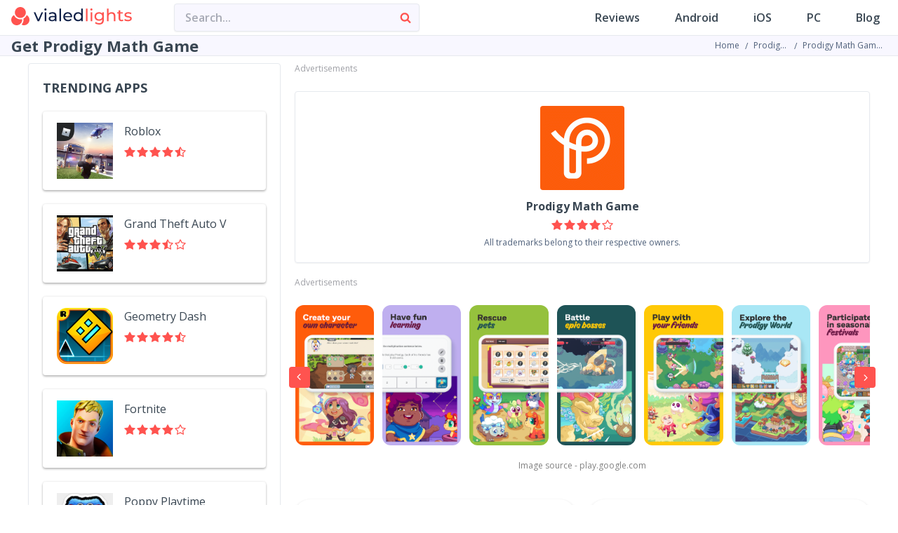

--- FILE ---
content_type: text/html; charset=UTF-8
request_url: https://vialedlights.com/prodigy-math-game/getapp
body_size: 11998
content:
<!DOCTYPE html>
<html lang="en">
<head>
    
        
        <script>
        window.dataLayer = window.dataLayer || [];
        window.dataLayer.push({'Quality': 'yes'});
    </script>
    <script>
        window.dataLayer = window.dataLayer || [];
        window.dataLayer.push({'Device': 'mobile'});
            </script>

            <!-- Google Tag Manager -->
<script>(function(w,d,s,l,i){w[l]=w[l]||[];w[l].push({'gtm.start':
new Date().getTime(),event:'gtm.js'});var f=d.getElementsByTagName(s)[0],
j=d.createElement(s),dl=l!='dataLayer'?'&l='+l:'';j.async=true;j.src=
'https://www.googletagmanager.com/gtm.js?id='+i+dl;f.parentNode.insertBefore(j,f);
})(window,document,'script','dataLayer','GTM-TWK7QL7');</script>
<!-- End Google Tag Manager -->
    
    
    <script>
        !function(n){"use strict";n.loadCSS||(n.loadCSS=function(){});var o=loadCSS.relpreload={};if(o.support=function(){var e;try{e=n.document.createElement("link").relList.supports("preload")}catch(t){e=!1}return function(){return e}}(),o.bindMediaToggle=function(t){var e=t.media||"all";function a(){t.addEventListener?t.removeEventListener("load",a):t.attachEvent&&t.detachEvent("onload",a),t.setAttribute("onload",null),t.media=e}t.addEventListener?t.addEventListener("load",a):t.attachEvent&&t.attachEvent("onload",a),setTimeout(function(){t.rel="stylesheet",t.media="only x"}),setTimeout(a,3e3)},o.poly=function(){if(!o.support())for(var t=n.document.getElementsByTagName("link"),e=0;e<t.length;e++){var a=t[e];"preload"!==a.rel||"style"!==a.getAttribute("as")||a.getAttribute("data-loadcss")||(a.setAttribute("data-loadcss",!0),o.bindMediaToggle(a))}},!o.support()){o.poly();var t=n.setInterval(o.poly,500);n.addEventListener?n.addEventListener("load",function(){o.poly(),n.clearInterval(t)}):n.attachEvent&&n.attachEvent("onload",function(){o.poly(),n.clearInterval(t)})}"undefined"!=typeof exports?exports.loadCSS=loadCSS:n.loadCSS=loadCSS}("undefined"!=typeof global?global:this);
    </script>

    <meta http-equiv="content-type" content="text/html; charset=utf-8" /> <meta name="viewport" content="width=device-width, initial-scale=1" /> <link rel="icon" href="/images/uploads/settings/vialedlights.com-favicon.png"> <meta name="csrf-token" content="U6Mk4dxadqxKUWqa5S4AgMqrnMvcc4EKR7hzIFWw"> <title>Get Prodigy Math Game — Your New Favorite application</title> <meta name="description" content="Get ready for a life-changing experience with Prodigy Math Game installation. Follow the links to the official sources we provided and try this app now!"> <meta name="keywords" content="Prodigy Math Game, get, communication apps"> <style>main.mobile{max-width: 100%;overflow: hidden;}</style> <link rel="canonical" href="https://vialedlights.com/prodigy-math-game/getapp">   <script>
        let screenwidth = window.parent.window.innerWidth ||
            window.parent.document.documentElement.clientWidth ||
            window.parent.document.body.clientWidth;
    </script>
  <!-- Start GPT Tag -->
<script async src='https://securepubads.g.doubleclick.net/tag/js/gpt.js'></script>
<script>
    window.googletag = window.googletag || {cmd: []};

    var anchorSlot;
    var interstitial;

    googletag.cmd.push(function () {
        setTimeout(function () {
            anchorSlot = googletag.defineOutOfPageSlot(
                '/22831615156/vialedlights.com/vialedlights.com_anchor',
                googletag.enums.OutOfPageFormat.BOTTOM_ANCHOR
            );

            if (anchorSlot) {
                anchorSlot.addService(googletag.pubads());
                                    anchorSlot.setTargeting('Page', ['prodigy-math-game']).setTargeting('Source', ['none']);
                                googletag.pubads().set('page_url', 'https://vialedlights.com');
                googletag.display(anchorSlot);
            }
        }, 3000);

        interstitial = googletag.defineOutOfPageSlot(
            '/22831615156/vialedlights.com/vialedlights.com_interstitial',
            googletag.enums.OutOfPageFormat.INTERSTITIAL
        );
        if (interstitial) {
            interstitial.addService(googletag.pubads());
                            interstitial.setTargeting('Page', ['prodigy-math-game']).setTargeting('Source', ['none']);
                        googletag.pubads().set('page_url', 'https://vialedlights.com');
        }

        googletag.pubads().enableSingleRequest();
        googletag.enableServices();
    });
</script>
<!-- End GPT Tag -->   
    
    <link href="https://fonts.googleapis.com/css2?family=Open+Sans:wght@400;600;700&display=swap" rel="preload" as="style" onload="this.onload=null;this.rel='stylesheet'">
    <link href="https://vialedlights.com/gulp_dist/style/main.css?v=1765185608" rel="stylesheet">

            
    
    </head>

<body>
            <!-- Google Tag Manager (noscript) -->
<noscript><iframe src="https://www.googletagmanager.com/ns.html?id=GTM-TWK7QL7"
height="0" width="0" style="display:none;visibility:hidden"></iframe></noscript>
<!-- End Google Tag Manager (noscript) -->
        <style>
    #p_prldr {
        position: fixed;
        left: 0;
        top: 0;
        right: 0;
        bottom: 0;
        background: #fff;
        z-index: 9999
    }
    #p_prldr.loaded {
      transform: scaleY(0);
      color: transparent;
    }

    #p_prldr.loaded #loader .wrap {
        opacity: 0;
        animation-iteration-count: 4;
    }

    #p_prldr.loaded #loader .wrap span {
      animation-play-state: paused;
    }

    body #loader {
        display: flex;
        justify-content: center;
        align-items: center;
        color: #eeece5;
        position: fixed;
        box-sizing: border-box;
        width: calc(100vw - 5px);
        height: 100vh;
        top: 0;
        left: 0;
        z-index: 999;
        transition: transform 0.6s cubic-bezier(1, 0.885, 0.32, 1);
        transition-delay: 1.25s;
        transform-origin: bottom;
        background: #fff;
        transform-style: preserve-3d;
        -webkit-backface-visibility: hidden;
        backface-visibility: hidden;
    }
    body #loader:before {
        content: "";
        position: absolute;
        width: 100%;
        height: 75%;
        top: -75%;
        background: #ff534f;
        -webkit-clip-path: polygon(0 15%, 100% 0, 100% 100%, 0% 100%);
        clip-path: polygon(0 15%, 100% 0, 100% 100%, 0% 100%);
    }
    body #loader .wrap {
        width: 10px;
        height: 10px;
        position: relative;
        -webkit-animation: rotate 5s linear infinite;
        animation: rotate 5s linear infinite;
        transition: opacity 0.4s ease-in-out, -webkit-animation-play-state 2s ease-in-out;
        transition: opacity 0.4s ease-in-out, animation-play-state 2s ease-in-out;
        transition: opacity 0.4s ease-in-out, animation-play-state 2s ease-in-out, -webkit-animation-play-state 2s ease-in-out;
        transition-delay: 0s, 0.4s;
    }
    body #loader .wrap span {
        color: #ff534f;
        position: absolute;
        width: 12px;
        height: 12px;
        font-size: 12px;
        transform-origin: 50% 40px;
        top: -34px;
        -webkit-animation: popping 0.25s ease-in-out infinite alternate;
        animation: popping 0.25s ease-in-out infinite alternate;
    }
    @-webkit-keyframes popping {
        to {
            top: -24px;
        }
    }
    @keyframes  popping {
        to {
            top: -24px;
        }
    }
    body #loader .wrap span:nth-of-type(1) {
        transform: rotate(36deg);
        -webkit-animation-delay: -0.0625s;
        animation-delay: -0.0625s;
    }
    body #loader .wrap span:nth-of-type(2) {
        transform: rotate(72deg);
        -webkit-animation-delay: -0.125s;
        animation-delay: -0.125s;
    }
    body #loader .wrap span:nth-of-type(3) {
        transform: rotate(108deg);
        -webkit-animation-delay: -0.1875s;
        animation-delay: -0.1875s;
    }
    body #loader .wrap span:nth-of-type(4) {
        transform: rotate(144deg);
        -webkit-animation-delay: -0.25s;
        animation-delay: -0.25s;
    }
    body #loader .wrap span:nth-of-type(5) {
        transform: rotate(180deg);
        -webkit-animation-delay: -0.3125s;
        animation-delay: -0.3125s;
    }
    body #loader .wrap span:nth-of-type(6) {
        transform: rotate(216deg);
        -webkit-animation-delay: -0.375s;
        animation-delay: -0.375s;
    }
    body #loader .wrap span:nth-of-type(7) {
        transform: rotate(252deg);
        -webkit-animation-delay: -0.4375s;
        animation-delay: -0.4375s;
    }
    body #loader .wrap span:nth-of-type(8) {
        transform: rotate(288deg);
        -webkit-animation-delay: -0.5s;
        animation-delay: -0.5s;
    }
    body #loader .wrap span:nth-of-type(9) {
        transform: rotate(324deg);
        -webkit-animation-delay: -0.5625s;
        animation-delay: -0.5625s;
    }
    body #loader .wrap span:nth-of-type(10) {
        transform: rotate(360deg);
        -webkit-animation-delay: -0.625s;
        animation-delay: -0.625s;
    }

</style>

<div id="p_prldr">
    <div id='loader'>
        <div class='wrap'>
                                        <span>V</span>
                            <span>I</span>
                            <span>A</span>
                            <span>L</span>
                            <span>E</span>
                            <span>D</span>
                        <span>•</span>
            <span>•</span>
            <span>•</span>
        </div>
    </div>
</div>

<script>
    document.addEventListener("DOMContentLoaded", function() {
        let preloader = document.getElementById("p_prldr");
        let totalBanners = 0;
        let loadedBanners = 0;
        let timeoutReached = false;

        function hidePreloader() {
            preloader.style.display = 'none';
        }

        function bannerLoaded() {
            loadedBanners++;
            console.log(`Loaded Banners: ${loadedBanners}/${totalBanners}`);
        }

                    window.googletag = window.googletag || {cmd: []};
            googletag.cmd.push(function() {
                googletag.pubads().addEventListener('slotRenderEnded', function(event) {
                    if (!event.slot.getSlotElementId().includes("interstitial")) {
                        totalBanners++;
                        console.log(`Slot is rendering: ${event.slot.getSlotElementId()}`);
                    }
                });

                googletag.pubads().addEventListener('impressionViewable', function(event) {
                    if (timeoutReached) return;
                    if (!event.slot.getSlotElementId().includes("interstitial")) {
                        bannerLoaded();
                        console.log(`Banner becomes visible: ${event.slot.getSlotElementId()}`);
                        if (loadedBanners === totalBanners) {
                            clearTimeout(timeout);
                            hidePreloader();
                        }
                    }
                });
            });

            let timeout = setTimeout(function() {
                timeoutReached = true;
                setTimeout(function() {
                    hidePreloader();
                    console.log('Preloader by timeout');
                }, 500);
            }, 2000);
            });
</script>

    <div class="wrapper     download_page
">
        <header class="site-header ">
            <div class="container wide">
                <div class="header-content">
                    <a href="https://vialedlights.com" class="site-logo">
                        <?xml version="1.0" encoding="UTF-8"?>
<svg width="172px" height="26px" viewBox="0 0 172 26" version="1.1" xmlns="http://www.w3.org/2000/svg" xmlns:xlink="http://www.w3.org/1999/xlink">
    <title>vialedlights-logo-header</title>
    <g id="Page-1" stroke="none" stroke-width="1" fill="none" fill-rule="evenodd">
        <g id="vialedlights-logo-header" fill-rule="nonzero">
            <g id="vialedlights" transform="translate(32.000000, 2.000000)">
                <path d="M7.92,18.168 L13.488,5.448 L11.232,5.448 L6.768,15.648 L2.4,5.448 L-9.09494702e-13,5.448 L5.568,18.168 L7.92,18.168 Z M16.8,3 C17.248,3 17.62,2.852 17.916,2.556 C18.212,2.26 18.36,1.896 18.36,1.464 C18.36,1.048 18.212,0.7 17.916,0.42 C17.62,0.14 17.248,0 16.8,0 C16.352,0 15.98,0.148 15.684,0.444 C15.388,0.74 15.24,1.096 15.24,1.512 C15.24,1.928 15.388,2.28 15.684,2.568 C15.98,2.856 16.352,3 16.8,3 Z M17.952,18.168 L17.952,5.448 L15.648,5.448 L15.648,18.168 L17.952,18.168 Z M26.064,18.312 C27.04,18.312 27.884,18.156 28.596,17.844 C29.308,17.532 29.856,17.08 30.24,16.488 L30.24,16.488 L30.24,18.168 L32.424,18.168 L32.424,10.488 C32.424,8.776 31.956,7.488 31.02,6.624 C30.084,5.76 28.736,5.328 26.976,5.328 C25.952,5.328 24.984,5.468 24.072,5.748 C23.16,6.028 22.376,6.432 21.72,6.96 L21.72,6.96 L22.68,8.688 C23.176,8.272 23.784,7.94 24.504,7.692 C25.224,7.444 25.96,7.32 26.712,7.32 C27.832,7.32 28.68,7.584 29.256,8.112 C29.832,8.64 30.12,9.4 30.12,10.392 L30.12,10.392 L30.12,10.848 L26.472,10.848 C24.696,10.848 23.4,11.188 22.584,11.868 C21.768,12.548 21.36,13.448 21.36,14.568 C21.36,15.688 21.788,16.592 22.644,17.28 C23.5,17.968 24.64,18.312 26.064,18.312 Z M26.448,16.536 C25.568,16.536 24.88,16.352 24.384,15.984 C23.888,15.616 23.64,15.112 23.64,14.472 C23.64,13.16 24.616,12.504 26.568,12.504 L26.568,12.504 L30.12,12.504 L30.12,14.28 C29.832,15 29.368,15.556 28.728,15.948 C28.088,16.34 27.328,16.536 26.448,16.536 Z M39,18.168 L39,0.36 L36.696,0.36 L36.696,18.168 L39,18.168 Z M49.056,18.312 C50.112,18.312 51.068,18.136 51.924,17.784 C52.78,17.432 53.496,16.92 54.072,16.248 L54.072,16.248 L52.8,14.76 C51.872,15.784 50.648,16.296 49.128,16.296 C47.88,16.296 46.836,15.956 45.996,15.276 C45.156,14.596 44.664,13.696 44.52,12.576 L44.52,12.576 L54.84,12.576 C54.872,12.288 54.888,12.056 54.888,11.88 C54.888,10.6 54.62,9.464 54.084,8.472 C53.548,7.48 52.804,6.708 51.852,6.156 C50.9,5.604 49.816,5.328 48.6,5.328 C47.384,5.328 46.292,5.604 45.324,6.156 C44.356,6.708 43.596,7.48 43.044,8.472 C42.492,9.464 42.216,10.576 42.216,11.808 C42.216,13.056 42.5,14.176 43.068,15.168 C43.636,16.16 44.44,16.932 45.48,17.484 C46.52,18.036 47.712,18.312 49.056,18.312 Z M52.68,10.92 L44.52,10.92 C44.648,9.832 45.084,8.952 45.828,8.28 C46.572,7.608 47.496,7.272 48.6,7.272 C49.704,7.272 50.628,7.612 51.372,8.292 C52.116,8.972 52.552,9.848 52.68,10.92 L52.68,10.92 Z M63.336,18.312 C64.28,18.312 65.144,18.128 65.928,17.76 C66.712,17.392 67.36,16.856 67.872,16.152 L67.872,16.152 L67.872,18.168 L70.08,18.168 L70.08,0.36 L67.776,0.36 L67.776,7.368 C67.264,6.696 66.624,6.188 65.856,5.844 C65.088,5.5 64.248,5.328 63.336,5.328 C62.104,5.328 61,5.6 60.024,6.144 C59.048,6.688 58.284,7.448 57.732,8.424 C57.18,9.4 56.904,10.528 56.904,11.808 C56.904,13.088 57.18,14.22 57.732,15.204 C58.284,16.188 59.048,16.952 60.024,17.496 C61,18.04 62.104,18.312 63.336,18.312 Z M63.528,16.296 C62.712,16.296 61.98,16.108 61.332,15.732 C60.684,15.356 60.172,14.828 59.796,14.148 C59.42,13.468 59.232,12.688 59.232,11.808 C59.232,10.928 59.42,10.148 59.796,9.468 C60.172,8.788 60.684,8.264 61.332,7.896 C61.98,7.528 62.712,7.344 63.528,7.344 C64.328,7.344 65.056,7.528 65.712,7.896 C66.368,8.264 66.88,8.788 67.248,9.468 C67.616,10.148 67.8,10.928 67.8,11.808 C67.8,12.688 67.616,13.468 67.248,14.148 C66.88,14.828 66.368,15.356 65.712,15.732 C65.056,16.108 64.328,16.296 63.528,16.296 Z" id="vialed" fill="#102148"></path>
                <path d="M76.752,18.168 L76.752,0.36 L74.448,0.36 L74.448,18.168 L76.752,18.168 Z M82.296,3 C82.744,3 83.116,2.852 83.412,2.556 C83.708,2.26 83.856,1.896 83.856,1.464 C83.856,1.048 83.708,0.7 83.412,0.42 C83.116,0.14 82.744,4.54747351e-13 82.296,4.54747351e-13 C81.848,4.54747351e-13 81.476,0.148 81.18,0.444 C80.884,0.74 80.736,1.096 80.736,1.512 C80.736,1.928 80.884,2.28 81.18,2.568 C81.476,2.856 81.848,3 82.296,3 Z M83.448,18.168 L83.448,5.448 L81.144,5.448 L81.144,18.168 L83.448,18.168 Z M93.408,22.968 C95.6,22.968 97.248,22.436 98.352,21.372 C99.456,20.308 100.008,18.664 100.008,16.44 L100.008,16.44 L100.008,5.448 L97.824,5.448 L97.824,7.416 C97.296,6.728 96.62,6.208 95.796,5.856 C94.972,5.504 94.08,5.328 93.12,5.328 C91.904,5.328 90.804,5.584 89.82,6.096 C88.836,6.608 88.064,7.332 87.504,8.268 C86.944,9.204 86.664,10.272 86.664,11.472 C86.664,12.672 86.944,13.74 87.504,14.676 C88.064,15.612 88.836,16.34 89.82,16.86 C90.804,17.38 91.904,17.64 93.12,17.64 C94.048,17.64 94.908,17.476 95.7,17.148 C96.492,16.82 97.16,16.328 97.704,15.672 L97.704,15.672 L97.704,16.68 C97.704,18.12 97.348,19.192 96.636,19.896 C95.924,20.6 94.824,20.952 93.336,20.952 C92.408,20.952 91.508,20.804 90.636,20.508 C89.764,20.212 89.032,19.808 88.44,19.296 L88.44,19.296 L87.336,21.072 C88.008,21.68 88.888,22.148 89.976,22.476 C91.064,22.804 92.208,22.968 93.408,22.968 Z M93.384,15.624 C92.536,15.624 91.78,15.448 91.116,15.096 C90.452,14.744 89.932,14.252 89.556,13.62 C89.18,12.988 88.992,12.272 88.992,11.472 C88.992,10.24 89.4,9.244 90.216,8.484 C91.032,7.724 92.088,7.344 93.384,7.344 C94.664,7.344 95.712,7.724 96.528,8.484 C97.344,9.244 97.752,10.24 97.752,11.472 C97.752,12.272 97.564,12.988 97.188,13.62 C96.812,14.252 96.292,14.744 95.628,15.096 C94.964,15.448 94.216,15.624 93.384,15.624 Z M106.704,18.168 L106.704,11.616 C106.704,10.256 107.064,9.212 107.784,8.484 C108.504,7.756 109.488,7.392 110.736,7.392 C111.84,7.392 112.688,7.704 113.28,8.328 C113.872,8.952 114.168,9.88 114.168,11.112 L114.168,11.112 L114.168,18.168 L116.472,18.168 L116.472,10.848 C116.472,9.04 115.996,7.668 115.044,6.732 C114.092,5.796 112.808,5.328 111.192,5.328 C110.232,5.328 109.364,5.496 108.588,5.832 C107.812,6.168 107.184,6.64 106.704,7.248 L106.704,7.248 L106.704,0.36 L104.4,0.36 L104.4,18.168 L106.704,18.168 Z M125.112,18.312 C125.64,18.312 126.152,18.236 126.648,18.084 C127.144,17.932 127.56,17.712 127.896,17.424 L127.896,17.424 L127.176,15.768 C126.68,16.168 126.08,16.368 125.376,16.368 C124.736,16.368 124.244,16.184 123.9,15.816 C123.556,15.448 123.384,14.92 123.384,14.232 L123.384,14.232 L123.384,7.344 L127.032,7.344 L127.032,5.448 L123.384,5.448 L123.384,2.664 L121.08,2.664 L121.08,5.448 L118.92,5.448 L118.92,7.344 L121.08,7.344 L121.08,14.328 C121.08,15.608 121.432,16.592 122.136,17.28 C122.84,17.968 123.832,18.312 125.112,18.312 Z M134.328,18.312 C136.024,18.312 137.364,17.972 138.348,17.292 C139.332,16.612 139.824,15.696 139.824,14.544 C139.824,13.68 139.6,13.008 139.152,12.528 C138.704,12.048 138.164,11.708 137.532,11.508 C136.9,11.308 136.072,11.12 135.048,10.944 C134.28,10.8 133.684,10.672 133.26,10.56 C132.836,10.448 132.48,10.272 132.192,10.032 C131.904,9.792 131.76,9.464 131.76,9.048 C131.76,8.52 132.016,8.096 132.528,7.776 C133.04,7.456 133.784,7.296 134.76,7.296 C136.168,7.296 137.392,7.632 138.432,8.304 L138.432,8.304 L139.416,6.48 C138.872,6.128 138.176,5.848 137.328,5.64 C136.48,5.432 135.632,5.328 134.784,5.328 C133.168,5.328 131.88,5.676 130.92,6.372 C129.96,7.068 129.48,7.992 129.48,9.144 C129.48,10.04 129.712,10.736 130.176,11.232 C130.64,11.728 131.196,12.08 131.844,12.288 C132.492,12.496 133.328,12.68 134.352,12.84 C135.104,12.968 135.684,13.084 136.092,13.188 C136.5,13.292 136.84,13.456 137.112,13.68 C137.384,13.904 137.52,14.208 137.52,14.592 C137.52,15.744 136.512,16.32 134.496,16.32 C133.68,16.32 132.872,16.2 132.072,15.96 C131.272,15.72 130.592,15.4 130.032,15 L130.032,15 L129.072,16.824 C129.616,17.256 130.368,17.612 131.328,17.892 C132.288,18.172 133.288,18.312 134.328,18.312 Z" id="lights" fill="#FF534F"></path>
            </g>
            <g id="icon" transform="translate(0.000000, 0.000000)" fill="#FF534F">
                <path d="M15.600312,18.199649 C15.600312,20.5007525 14.599292,22.5808461 13.00026,23.9979099 C11.6222324,25.2459661 9.80219604,26 7.800156,26 C3.49706994,26 -2.51247911e-13,22.5028426 -2.51247911e-13,18.199649 C-2.51247911e-13,15.5672905 1.31818736,13.2351156 3.32208644,11.8258522 C3.64472689,11.598992 4.08117162,11.7542189 4.25529711,12.1080949 C5.48240465,14.6025171 7.74060181,16.4704412 10.4262085,17.1986039 C11.2452249,17.4326145 12.1032421,17.5496197 13.00026,17.5496197 C13.6336327,17.5496197 14.2403548,17.489557 14.8299166,17.3789221 C15.2048441,17.3085889 15.5779516,17.5488397 15.5944619,17.9298868 C15.598362,18.0202409 15.600312,18.110465 15.600312,18.199649 Z" id="Path"></path>
                <path d="M20.800416,7.80035102 C20.800416,8.81439665 20.6054121,9.78944052 20.2544051,10.6734803 C19.3573871,12.9355821 17.4333487,14.6776605 15.0543011,15.3276897 C14.4042881,15.5096979 13.7152743,15.600702 13.00026,15.600702 C12.2852457,15.600702 11.5962319,15.5096979 10.9462189,15.3276897 C8.56717134,14.6776605 6.64313286,12.9355821 5.74611492,10.6734803 C5.3951079,9.78944052 5.200104,8.81439665 5.200104,7.80035102 C5.200104,3.49715737 8.69717394,-1.3671184e-13 13.00026,-1.3671184e-13 C17.3033461,-1.3671184e-13 20.800416,3.49715737 20.800416,7.80035102 Z" id="Path"></path>
                <path d="M26,18.199649 C26,22.5028426 22.5029301,26 18.199844,26 C17.2319746,26 16.300896,25.8234521 15.4452189,25.4981774 C15.0309006,25.3407403 14.9536791,24.8104465 15.2420248,24.4739913 C16.7266545,22.7416634 17.549831,20.5214235 17.549831,18.199649 C17.549831,17.7576291 17.5108302,17.3156092 17.4458289,16.8995905 C17.4070881,16.6597297 17.5295506,16.4240291 17.7419748,16.3063738 C19.4633393,15.3534309 20.8690574,13.8932052 21.7450149,12.1092649 C21.9190884,11.754869 22.3557671,11.599252 22.6786936,11.8263722 C24.6821636,13.2357656 26,15.5676805 26,18.199649 Z" id="Path"></path>
            </g>
        </g>
    </g>
</svg>
                    </a>
                    <div class="right-part">
                        <div class="search-form_container">
                            <form class="search-form header" action="https://vialedlights.com/search" method="POST" autocomplete="off"> <input id="search-input-ajax" type="search" class="search-input" placeholder="Search..." name="q" required> <input type="hidden" name="_token" value="U6Mk4dxadqxKUWqa5S4AgMqrnMvcc4EKR7hzIFWw"> <button type="submit" class="sbmt-btn"> <svg class="svg-icons"> <use xlink:href="https://vialedlights.com/gulp_dist/images/svgdefs.svg#search"></use> </svg> </button> <div class="search-results hide"> <ul id="results"> </ul> </div> </form>                        </div>
                        <nav class="site-nav"> <ul class="nav-list"> <li> <a class="nav-item" href="https://vialedlights.com/popular">Reviews</a> </li> <li> <a class="nav-item" href="https://vialedlights.com/android">Android</a> </li> <li> <a class="nav-item" href="https://vialedlights.com/ios">iOS</a> </li> <li> <a class="nav-item" href="https://vialedlights.com/pc">PC</a> </li> <li> <a class="nav-item" href="https://vialedlights.com/blog"> Blog </a> </li> </ul> </nav> <div class="hidden-btns"> <div class="search-form_btn"> <svg class="svg-icons"> <use xlink:href="/gulp_dist/images/svgdefs.svg#search"></use> </svg> </div> <div class="burger_btn"> <svg class="svg-icons"> <use xlink:href="/gulp_dist/images/svgdefs.svg#bars"></use> </svg> </div> </div>                    </div>
                </div>
            </div>
        </header>
            <div class="content_container">
        <div class="breadcrumbs-and-title">
            <div class="container wide">
                <h1 class="page-title">Get Prodigy Math Game</h1>
                                    <ul class="breadcrumbs"> <li> <a href="https://vialedlights.com">Home</a> </li>   <li> <a href="https://vialedlights.com/prodigy-math-game">Prodigy Math Game</a> </li>    <li> <span>Prodigy Math Game Get App</span> </li>   </ul>                            </div>
        </div>

        <div class="container default">
            <div class="content">
                <main class="main_content">
                    <div class="advertise-container ">  <span class="sponsored-links left">Advertisements</span> <div class="adsense "> <div id="gpt-passback-7">
    <script> window.googletag = window.googletag || {cmd: []};
    googletag.cmd.push(function() {
        if (screenwidth >= 336) {
            googletag.defineSlot('/22831615156/vialedlights.com/vialedlights.com_m_dwnld_top_300', [336, 280], 'gpt-passback-7').addService(googletag.pubads()).setTargeting('Source', ['none']).setTargeting('Page', ['prodigy-math-game']);
        } else if (screenwidth < 336 && screenwidth >= 300) {
            googletag.defineSlot('/22831615156/vialedlights.com/vialedlights.com_m_dwnld_top_300', [300, 250], 'gpt-passback-7').addService(googletag.pubads()).setTargeting('Source', ['none']).setTargeting('Page', ['prodigy-math-game']);
        } if (screenwidth >= 300) {
            googletag.enableServices(); googletag.display('gpt-passback-7'); } });
    </script>
</div> </div> </div> 
                    <div class="download-product_block default-styles">
                        <div class="img-container">
                            <img src="/images/thumb/120x120xc/uploads/games/417/prodigy-math-game.png" alt="Prodigy Math Game">
                        </div>
                        <div class="concise-info">
                            <h2 class="title">Prodigy Math Game</h2>
                            <div class="rating-box">
                                <span class="rating type1">
                                    <span data-bg="url('/gulp_dist/images/all_stars.svg')" class="lazy rating-info four" title="User rating 4.2"></span>
                                </span>
                            </div>
                            <div class="copyright" style="font-size: 12px;text-align: center; color: #9fa0a6">All trademarks belong to their respective owners.</div>                        </div>
                    </div>

                                            <div class="advertise-container ">  <span class="sponsored-links left">Advertisements</span> <div class="adsense "> <div id="gpt-passback-6">
    <script> window.googletag = window.googletag || {cmd: []};
    googletag.cmd.push(function() {
        if (screenwidth >= 336) {
            googletag.defineSlot('/22831615156/vialedlights.com/vialedlights.com_m_dwnld_middle_300', [336, 280], 'gpt-passback-6').addService(googletag.pubads()).setTargeting('Source', ['none']).setTargeting('Page', ['prodigy-math-game']);
        } else if (screenwidth < 336 && screenwidth >= 300) {
            googletag.defineSlot('/22831615156/vialedlights.com/vialedlights.com_m_dwnld_middle_300', [300, 250], 'gpt-passback-6').addService(googletag.pubads()).setTargeting('Source', ['none']).setTargeting('Page', ['prodigy-math-game']);
        } if (screenwidth >= 300) {
            googletag.enableServices(); googletag.display('gpt-passback-6'); } });
    </script>
</div> </div> </div>                     
                    
                                            <div id="screenshotsCarousel" class="owl-carousel screenshots-carousel" style="margin-top: 10px">  <a href="/images/uploads/games/417/prodigy-math-game-1.png" data-fancybox="screens"> <img src="/images/thumb/300x500xr/uploads/games/417/prodigy-math-game-1.png" alt="Prodigy Math Game 0"> </a>  <a href="/images/uploads/games/417/prodigy-math-game-2.png" data-fancybox="screens"> <img src="/images/thumb/300x500xr/uploads/games/417/prodigy-math-game-2.png" alt="Prodigy Math Game 1"> </a>  <a href="/images/uploads/games/417/prodigy-math-game-3.png" data-fancybox="screens"> <img src="/images/thumb/300x500xr/uploads/games/417/prodigy-math-game-3.png" alt="Prodigy Math Game 2"> </a>  <a href="/images/uploads/games/417/prodigy-math-game-4.png" data-fancybox="screens"> <img src="/images/thumb/300x500xr/uploads/games/417/prodigy-math-game-4.png" alt="Prodigy Math Game 3"> </a>  <a href="/images/uploads/games/417/prodigy-math-game-5.png" data-fancybox="screens"> <img src="/images/thumb/300x500xr/uploads/games/417/prodigy-math-game-5.png" alt="Prodigy Math Game 4"> </a>  <a href="/images/uploads/games/417/prodigy-math-game-6.png" data-fancybox="screens"> <img src="/images/thumb/300x500xr/uploads/games/417/prodigy-math-game-6.png" alt="Prodigy Math Game 5"> </a>  <a href="/images/uploads/games/417/prodigy-math-game-7.png" data-fancybox="screens"> <img src="/images/thumb/300x500xr/uploads/games/417/prodigy-math-game-7.png" alt="Prodigy Math Game 6"> </a>  <a href="/images/uploads/games/417/prodigy-math-game-8.png" data-fancybox="screens"> <img src="/images/thumb/300x500xr/uploads/games/417/prodigy-math-game-8.png" alt="Prodigy Math Game 7"> </a>  <a href="/images/uploads/games/417/prodigy-math-game-9.png" data-fancybox="screens"> <img src="/images/thumb/300x500xr/uploads/games/417/prodigy-math-game-9.png" alt="Prodigy Math Game 8"> </a>  <a href="/images/uploads/games/417/prodigy-math-game-10.png" data-fancybox="screens"> <img src="/images/thumb/300x500xr/uploads/games/417/prodigy-math-game-10.png" alt="Prodigy Math Game 9"> </a>  <a href="/images/uploads/games/417/prodigy-math-game-11.png" data-fancybox="screens"> <img src="/images/thumb/300x500xr/uploads/games/417/prodigy-math-game-11.png" alt="Prodigy Math Game 10"> </a>  <a href="/images/uploads/games/417/prodigy-math-game-12.png" data-fancybox="screens"> <img src="/images/thumb/300x500xr/uploads/games/417/prodigy-math-game-12.png" alt="Prodigy Math Game 11"> </a>  <a href="/images/uploads/games/417/prodigy-math-game-13.png" data-fancybox="screens"> <img src="/images/thumb/300x500xr/uploads/games/417/prodigy-math-game-13.png" alt="Prodigy Math Game 12"> </a>  <a href="/images/uploads/games/417/prodigy-math-game-14.png" data-fancybox="screens"> <img src="/images/thumb/300x500xr/uploads/games/417/prodigy-math-game-14.png" alt="Prodigy Math Game 13"> </a>  <a href="/images/uploads/games/417/prodigy-math-game-15.png" data-fancybox="screens"> <img src="/images/thumb/300x500xr/uploads/games/417/prodigy-math-game-15.png" alt="Prodigy Math Game 14"> </a>  <a href="/images/uploads/games/417/prodigy-math-game-16.png" data-fancybox="screens"> <img src="/images/thumb/300x500xr/uploads/games/417/prodigy-math-game-16.png" alt="Prodigy Math Game 15"> </a>  <a href="/images/uploads/games/417/prodigy-math-game-17.png" data-fancybox="screens"> <img src="/images/thumb/300x500xr/uploads/games/417/prodigy-math-game-17.png" alt="Prodigy Math Game 16"> </a>  <a href="/images/uploads/games/417/prodigy-math-game-18.png" data-fancybox="screens"> <img src="/images/thumb/300x500xr/uploads/games/417/prodigy-math-game-18.png" alt="Prodigy Math Game 17"> </a>  <a href="/images/uploads/games/417/prodigy-math-game-19.png" data-fancybox="screens"> <img src="/images/thumb/300x500xr/uploads/games/417/prodigy-math-game-19.png" alt="Prodigy Math Game 18"> </a>  <a href="/images/uploads/games/417/prodigy-math-game-20.png" data-fancybox="screens"> <img src="/images/thumb/300x500xr/uploads/games/417/prodigy-math-game-20.png" alt="Prodigy Math Game 19"> </a>  <a href="/images/uploads/games/417/prodigy-math-game-21.png" data-fancybox="screens"> <img src="/images/thumb/300x500xr/uploads/games/417/prodigy-math-game-21.png" alt="Prodigy Math Game 20"> </a>  </div>  <div style="text-align:center; font-size:12px; color:grey; margin-top:5px;">Image source - play.google.com</div>  
                                                    <div class="btn-container">
                                <ul class="btns-list">
                                                                            <li>
                                            <a href="https://play.google.com/store/apps/details?id=com.prodigygame.prodigy&amp;hl=en&amp;gl=US" class="simple-btn default-size white-color full-width" target="_blank">Get Android Version</a>
                                        </li>
                                                                            <li>
                                            <a href="https://www.prodigygame.com" class="simple-btn default-size white-color full-width" target="_blank">Get from the Official site</a>
                                        </li>
                                                                            <li>
                                            <a href="https://apps.apple.com/app/prodigy-math-game/id950795722" class="simple-btn default-size white-color full-width" target="_blank">Get iOS Version</a>
                                        </li>
                                                                    </ul>
                                <span class="info">To install this application you will get a link in the Official Store</span>
                            </div>
                                            
                    <div class="default-styles">
                        <h2 class="sidebar_title">RELATED APPS</h2> <ul class="apps-list for-vertical in-main-part">  <li> <span class="app-billet card1 vertical" data-link="https://vialedlights.com/roblox"> <span class="logo-container"> <img data-src="/images/thumb/200x200xc/uploads/games/23/roblox.png" alt="Roblox Logo" class="app-logo lazy"> </span> <span class="concise-info"> <a href="https://vialedlights.com/roblox" class="title">Roblox</a> <span class="rating-block"> <span class="rating type1"> <span data-bg="url('/gulp_dist/images/all_stars.svg')" class="lazy rating-info four-point-five" title="User rating 4.4"></span> </span> </span> </span> </span> </li>  <li> <span class="app-billet card1 vertical" data-link="https://vialedlights.com/grand-theft-auto-v"> <span class="logo-container"> <img data-src="/images/thumb/200x200xc/uploads/products/271590/grand-theft-auto-v-id271590.jpeg" alt="Grand Theft Auto V Logo" class="app-logo lazy"> </span> <span class="concise-info"> <a href="https://vialedlights.com/grand-theft-auto-v" class="title">Grand Theft Auto V</a> <span class="rating-block"> <span class="rating type1"> <span data-bg="url('/gulp_dist/images/all_stars.svg')" class="lazy rating-info three-point-five" title="User rating 3.5"></span> </span> </span> </span> </span> </li>  <li> <span class="app-billet card1 vertical" data-link="https://vialedlights.com/geometry-dash"> <span class="logo-container"> <img data-src="/images/thumb/200x200xc/uploads/games/2071/geometry-dash.png" alt="Geometry Dash Logo" class="app-logo lazy"> </span> <span class="concise-info"> <a href="https://vialedlights.com/geometry-dash" class="title">Geometry Dash</a> <span class="rating-block"> <span class="rating type1"> <span data-bg="url('/gulp_dist/images/all_stars.svg')" class="lazy rating-info four-point-five" title="User rating 4.6"></span> </span> </span> </span> </span> </li>  <li> <span class="app-billet card1 vertical" data-link="https://vialedlights.com/fortnite"> <span class="logo-container"> <img data-src="/images/thumb/200x200xc/uploads/products/19470/fortnite.jpg" alt="Fortnite Logo" class="app-logo lazy"> </span> <span class="concise-info"> <a href="https://vialedlights.com/fortnite" class="title">Fortnite</a> <span class="rating-block"> <span class="rating type1"> <span data-bg="url('/gulp_dist/images/all_stars.svg')" class="lazy rating-info four" title="User rating 4.2"></span> </span> </span> </span> </span> </li>  <li> <span class="app-billet card1 vertical" data-link="https://vialedlights.com/poppy-playtime"> <span class="logo-container"> <img data-src="/images/thumb/200x200xc/uploads/products/19471/poppy-playtime.jpg" alt="Poppy Playtime Logo" class="app-logo lazy"> </span> <span class="concise-info"> <a href="https://vialedlights.com/poppy-playtime" class="title">Poppy Playtime</a> <span class="rating-block"> <span class="rating type1"> <span data-bg="url('/gulp_dist/images/all_stars.svg')" class="lazy rating-info four-point-five" title="User rating 4.5"></span> </span> </span> </span> </span> </li>  <li> <span class="app-billet card1 vertical" data-link="https://vialedlights.com/minecraft"> <span class="logo-container"> <img data-src="/images/thumb/200x200xc/uploads/games/283/minecraft.png" alt="Minecraft Logo" class="app-logo lazy"> </span> <span class="concise-info"> <a href="https://vialedlights.com/minecraft" class="title">Minecraft</a> <span class="rating-block"> <span class="rating type1"> <span data-bg="url('/gulp_dist/images/all_stars.svg')" class="lazy rating-info four-point-five" title="User rating 4.6"></span> </span> </span> </span> </span> </li>  <li> <span class="app-billet card1 vertical" data-link="https://vialedlights.com/starfall"> <span class="logo-container"> <img data-src="/images/thumb/200x200xc/uploads/game1/707189889/starfall.jpg" alt="Starfall Logo" class="app-logo lazy"> </span> <span class="concise-info"> <a href="https://vialedlights.com/starfall" class="title">Starfall</a> <span class="rating-block"> <span class="rating type1"> <span data-bg="url('/gulp_dist/images/all_stars.svg')" class="lazy rating-info four" title="User rating 4"></span> </span> </span> </span> </span> </li>  <li> <span class="app-billet card1 vertical" data-link="https://vialedlights.com/gacha-cute"> <span class="logo-container"> <img data-src="/images/thumb/200x200xc/uploads/products/19625/gacha-cute.jpg" alt="Gacha Cute Logo" class="app-logo lazy"> </span> <span class="concise-info"> <a href="https://vialedlights.com/gacha-cute" class="title">Gacha Cute</a> <span class="rating-block"> <span class="rating type1"> <span data-bg="url('/gulp_dist/images/all_stars.svg')" class="lazy rating-info five" title="User rating 5"></span> </span> </span> </span> </span> </li>  <li> <span class="app-billet card1 vertical" data-link="https://vialedlights.com/toca-life-world"> <span class="logo-container"> <img data-src="/images/thumb/200x200xc/uploads/games/45672/toca-life-world-create-stories-make-your-world.png" alt="Toca Life World Logo" class="app-logo lazy"> </span> <span class="concise-info"> <a href="https://vialedlights.com/toca-life-world" class="title">Toca Life World</a> <span class="rating-block"> <span class="rating type1"> <span data-bg="url('/gulp_dist/images/all_stars.svg')" class="lazy rating-info four" title="User rating 4.2"></span> </span> </span> </span> </span> </li>  <li> <span class="app-billet card1 vertical" data-link="https://vialedlights.com/garten-of-banban-4"> <span class="logo-container"> <img data-src="/images/thumb/200x200xc/uploads/game1/6445905975/garten-of-banban-4.jpg" alt="Garten of Banban 4 Logo" class="app-logo lazy"> </span> <span class="concise-info"> <a href="https://vialedlights.com/garten-of-banban-4" class="title">Garten of Banban 4</a> <span class="rating-block"> <span class="rating type1"> <span data-bg="url('/gulp_dist/images/all_stars.svg')" class="lazy rating-info four-point-five" title="User rating 4.5"></span> </span> </span> </span> </span> </li>  <li> <span class="app-billet card1 vertical" data-link="https://vialedlights.com/hole-io"> <span class="logo-container"> <img data-src="/images/thumb/200x200xc/uploads/games/holeio.png" alt="Hole.io Logo" class="app-logo lazy"> </span> <span class="concise-info"> <a href="https://vialedlights.com/hole-io" class="title">Hole.io</a> <span class="rating-block"> <span class="rating type1"> <span data-bg="url('/gulp_dist/images/all_stars.svg')" class="lazy rating-info four-point-five" title="User rating 4.3"></span> </span> </span> </span> </span> </li>  </ul>                     </div>
                </main>
                <aside class="sidebar">  <div class="sidebar-block default-styles"> <h2 class="sidebar_title">Trending Apps</h2> <ul class="apps-list for-horizontal in-sidebar">  <li> <span class="app-billet card1 horizontal" data-link="https://vialedlights.com/roblox"> <span class="logo-container"> <img data-src="/images/thumb/120x120xc/uploads/games/23/roblox.png" alt="Roblox" class="app-logo lazy"> </span> <span class="concise-info"> <a href="https://vialedlights.com/roblox" class="title">Roblox</a> <span class="rating-block"> <span class="rating type1"> <span data-bg="url('/gulp_dist/images/all_stars.svg')" class="lazy rating-info four-point-five" title="User rating 4.4"></span> </span> </span> </span> </span> </li>  <li> <span class="app-billet card1 horizontal" data-link="https://vialedlights.com/grand-theft-auto-v"> <span class="logo-container"> <img data-src="/images/thumb/120x120xc/uploads/products/271590/grand-theft-auto-v-id271590.jpeg" alt="Grand Theft Auto V" class="app-logo lazy"> </span> <span class="concise-info"> <a href="https://vialedlights.com/grand-theft-auto-v" class="title">Grand Theft Auto V</a> <span class="rating-block"> <span class="rating type1"> <span data-bg="url('/gulp_dist/images/all_stars.svg')" class="lazy rating-info three-point-five" title="User rating 3.5"></span> </span> </span> </span> </span> </li>  <li> <span class="app-billet card1 horizontal" data-link="https://vialedlights.com/geometry-dash"> <span class="logo-container"> <img data-src="/images/thumb/120x120xc/uploads/games/2071/geometry-dash.png" alt="Geometry Dash" class="app-logo lazy"> </span> <span class="concise-info"> <a href="https://vialedlights.com/geometry-dash" class="title">Geometry Dash</a> <span class="rating-block"> <span class="rating type1"> <span data-bg="url('/gulp_dist/images/all_stars.svg')" class="lazy rating-info four-point-five" title="User rating 4.6"></span> </span> </span> </span> </span> </li>  <li> <span class="app-billet card1 horizontal" data-link="https://vialedlights.com/fortnite"> <span class="logo-container"> <img data-src="/images/thumb/120x120xc/uploads/products/19470/fortnite.jpg" alt="Fortnite" class="app-logo lazy"> </span> <span class="concise-info"> <a href="https://vialedlights.com/fortnite" class="title">Fortnite</a> <span class="rating-block"> <span class="rating type1"> <span data-bg="url('/gulp_dist/images/all_stars.svg')" class="lazy rating-info four" title="User rating 4.2"></span> </span> </span> </span> </span> </li>  <li> <span class="app-billet card1 horizontal" data-link="https://vialedlights.com/poppy-playtime"> <span class="logo-container"> <img data-src="/images/thumb/120x120xc/uploads/products/19471/poppy-playtime.jpg" alt="Poppy Playtime" class="app-logo lazy"> </span> <span class="concise-info"> <a href="https://vialedlights.com/poppy-playtime" class="title">Poppy Playtime</a> <span class="rating-block"> <span class="rating type1"> <span data-bg="url('/gulp_dist/images/all_stars.svg')" class="lazy rating-info four-point-five" title="User rating 4.5"></span> </span> </span> </span> </span> </li>  <li> <span class="app-billet card1 horizontal" data-link="https://vialedlights.com/minecraft"> <span class="logo-container"> <img data-src="/images/thumb/120x120xc/uploads/games/283/minecraft.png" alt="Minecraft" class="app-logo lazy"> </span> <span class="concise-info"> <a href="https://vialedlights.com/minecraft" class="title">Minecraft</a> <span class="rating-block"> <span class="rating type1"> <span data-bg="url('/gulp_dist/images/all_stars.svg')" class="lazy rating-info four-point-five" title="User rating 4.6"></span> </span> </span> </span> </span> </li>  <li> <span class="app-billet card1 horizontal" data-link="https://vialedlights.com/starfall"> <span class="logo-container"> <img data-src="/images/thumb/120x120xc/uploads/game1/707189889/starfall.jpg" alt="Starfall" class="app-logo lazy"> </span> <span class="concise-info"> <a href="https://vialedlights.com/starfall" class="title">Starfall</a> <span class="rating-block"> <span class="rating type1"> <span data-bg="url('/gulp_dist/images/all_stars.svg')" class="lazy rating-info four" title="User rating 4"></span> </span> </span> </span> </span> </li>  <li> <span class="app-billet card1 horizontal" data-link="https://vialedlights.com/gacha-cute"> <span class="logo-container"> <img data-src="/images/thumb/120x120xc/uploads/products/19625/gacha-cute.jpg" alt="Gacha Cute" class="app-logo lazy"> </span> <span class="concise-info"> <a href="https://vialedlights.com/gacha-cute" class="title">Gacha Cute</a> <span class="rating-block"> <span class="rating type1"> <span data-bg="url('/gulp_dist/images/all_stars.svg')" class="lazy rating-info five" title="User rating 5"></span> </span> </span> </span> </span> </li>  <li> <span class="app-billet card1 horizontal" data-link="https://vialedlights.com/toca-life-world"> <span class="logo-container"> <img data-src="/images/thumb/120x120xc/uploads/games/45672/toca-life-world-create-stories-make-your-world.png" alt="Toca Life World" class="app-logo lazy"> </span> <span class="concise-info"> <a href="https://vialedlights.com/toca-life-world" class="title">Toca Life World</a> <span class="rating-block"> <span class="rating type1"> <span data-bg="url('/gulp_dist/images/all_stars.svg')" class="lazy rating-info four" title="User rating 4.2"></span> </span> </span> </span> </span> </li>  <li> <span class="app-billet card1 horizontal" data-link="https://vialedlights.com/garten-of-banban-4"> <span class="logo-container"> <img data-src="/images/thumb/120x120xc/uploads/game1/6445905975/garten-of-banban-4.jpg" alt="Garten of Banban 4" class="app-logo lazy"> </span> <span class="concise-info"> <a href="https://vialedlights.com/garten-of-banban-4" class="title">Garten of Banban 4</a> <span class="rating-block"> <span class="rating type1"> <span data-bg="url('/gulp_dist/images/all_stars.svg')" class="lazy rating-info four-point-five" title="User rating 4.5"></span> </span> </span> </span> </span> </li>  <li> <span class="app-billet card1 horizontal" data-link="https://vialedlights.com/hole-io"> <span class="logo-container"> <img data-src="/images/thumb/120x120xc/uploads/games/holeio.png" alt="Hole.io" class="app-logo lazy"> </span> <span class="concise-info"> <a href="https://vialedlights.com/hole-io" class="title">Hole.io</a> <span class="rating-block"> <span class="rating type1"> <span data-bg="url('/gulp_dist/images/all_stars.svg')" class="lazy rating-info four-point-five" title="User rating 4.3"></span> </span> </span> </span> </span> </li>  </ul>  </div> <div class="sidebar-block default-styles"> <h2 class="sidebar_title"> Latest Reviews </h2> <div class="top-apps_block card3  small  "> <ul>  <li> <a href="https://vialedlights.com/roblox" class="app_block" > <img src="/images/thumb/400x400xc/uploads/games/23/roblox.png" alt="" > </a> </li>  <li> <a href="https://vialedlights.com/grand-theft-auto-v" class="app_block" > <img src="/images/thumb/400x400xc/uploads/products/271590/grand-theft-auto-v-id271590.jpeg" alt="" > </a> </li>  <li> <a href="https://vialedlights.com/geometry-dash" class="app_block" > <img src="/images/thumb/400x400xc/uploads/games/2071/geometry-dash.png" alt="" > </a> </li>  <li> <a href="https://vialedlights.com/fortnite" class="app_block" > <img src="/images/thumb/400x400xc/uploads/products/19470/fortnite.jpg" alt="" > </a> </li>  <li> <a href="https://vialedlights.com/poppy-playtime" class="app_block" > <img src="/images/thumb/400x400xc/uploads/products/19471/poppy-playtime.jpg" alt="" > </a> </li>  <li> <a href="https://vialedlights.com/minecraft" class="app_block" > <img src="/images/thumb/400x400xc/uploads/games/283/minecraft.png" alt="" > </a> </li>  </ul> </div> </div> <div class="sidebar-block default-styles"> <h2 class="sidebar_title"> Latest Articles </h2> <ul class="blog-list for-vertical in-sidebar">  <li> <span class="blog-billet card3 vertical" data-link="https://vialedlights.com/blog/amazing-news/the-ultimate-hitman-3-gadget-portable-inflatable-toilet" > <span class="poster-container"> <img data-src="/images/thumb/318x140xr/uploads/blog/212/the-ultimate-hitman-3-gadget-portable-inflatable-toilet335b.jpg" alt="The Ultimate Hitman 3 Gadget: Portable, Inflatable Toilet" class="lazy" > </span> <span class="concise-info"> <span class="text-part"> <a href="https://vialedlights.com/blog/amazing-news/the-ultimate-hitman-3-gadget-portable-inflatable-toilet" class="title" > The Ultimate Hitman 3 Gadget: Portable, Inflatable Toilet </a> <span class="descr"> Hitman 3 players, rejoice! The gaming community has seen numerous creative mods, but none quite as inventive as the Port... </span> </span> <span class="bottom-part"> <ul class="details-list"> <li> Jul 26, 2024 </li> </ul> <span class="read-more_link"> Continue reading <svg class="svg-icons"> <use xlink:href="https://vialedlights.com/gulp_dist/images/svgdefs.svg#arrow-5-right"></use> </svg> </span> </span> </span> </span> </li>  <li> <span class="blog-billet card3 vertical" data-link="https://vialedlights.com/blog/amazing-news/google-play-unveils-curated-comics-space-for-manga-lovers-in-japan" > <span class="poster-container"> <img data-src="/images/thumb/318x140xr/uploads/blog/210/google-play-unveils-curated-comics-space-for-manga-lovers-in-japan.jpg" alt="Google Play Unveils Curated Comics Space for Manga Lovers in Japan" class="lazy" > </span> <span class="concise-info"> <span class="text-part"> <a href="https://vialedlights.com/blog/amazing-news/google-play-unveils-curated-comics-space-for-manga-lovers-in-japan" class="title" > Google Play Unveils Curated Comics Space for Manga Lovers in Japan </a> <span class="descr"> Google Play has rolled out an exciting new feature called &ldquo;Curated Spaces,&rdquo; starting with a dedicated Comics... </span> </span> <span class="bottom-part"> <ul class="details-list"> <li> Jul 25, 2024 </li> </ul> <span class="read-more_link"> Continue reading <svg class="svg-icons"> <use xlink:href="https://vialedlights.com/gulp_dist/images/svgdefs.svg#arrow-5-right"></use> </svg> </span> </span> </span> </span> </li>    <li> <span class="blog-billet card3 vertical" data-link="https://vialedlights.com/blog/editors-advice/mastering-the-magick-archer-in-dragons-dogma-2-gear-skills-augments-and-party-strategies" > <span class="poster-container"> <img data-src="/images/thumb/318x140xr/uploads/blog/214/mastering-the-magick-archer-in-dragons-dogma-2-gear-skills-augments-and-party-strategies.jpg" alt="Mastering the Magick Archer in Dragon&#039;s Dogma 2: Gear, Skills, Augments, and Party Strategies" class="lazy" > </span> <span class="concise-info"> <span class="text-part"> <a href="https://vialedlights.com/blog/editors-advice/mastering-the-magick-archer-in-dragons-dogma-2-gear-skills-augments-and-party-strategies" class="title" > Mastering the Magick Archer in Dragon&#039;s Dogma 2: Gear, Skills, Augments, and Party Strategies </a> <span class="descr"> Dragon&#39;s Dogma 2 introduces players to a treasure trove of customizable vocations, with the Magick Archer serving as... </span> </span> <span class="bottom-part"> <ul class="details-list"> <li> Jul 25, 2024 </li> </ul> <span class="read-more_link"> Continue reading <svg class="svg-icons"> <use xlink:href="https://vialedlights.com/gulp_dist/images/svgdefs.svg#arrow-5-right"></use> </svg> </span> </span> </span> </span> </li>  </ul> </div>  </aside>            </div>
        </div>
    </div>
    </div>

    <footer class="site-footer"> <div class="container default"> <div class="footer_content"> <div class="top-part"> <div class="info-block"> <a href="https://vialedlights.com" class="logo"> <?xml version="1.0" encoding="UTF-8"?>
<svg width="172px" height="26px" viewBox="0 0 172 26" version="1.1" xmlns="http://www.w3.org/2000/svg" xmlns:xlink="http://www.w3.org/1999/xlink">
    <title>vialedlights-logo-footer</title>
    <g id="Page-1" stroke="none" stroke-width="1" fill="none" fill-rule="evenodd">
        <g id="vialedlights-logo-footer" fill-rule="nonzero">
            <g id="vialedlights-copy" transform="translate(32.000000, 2.000000)">
                <path d="M7.92,18.168 L13.488,5.448 L11.232,5.448 L6.768,15.648 L2.4,5.448 L-9.09494702e-13,5.448 L5.568,18.168 L7.92,18.168 Z M16.8,3 C17.248,3 17.62,2.852 17.916,2.556 C18.212,2.26 18.36,1.896 18.36,1.464 C18.36,1.048 18.212,0.7 17.916,0.42 C17.62,0.14 17.248,0 16.8,0 C16.352,0 15.98,0.148 15.684,0.444 C15.388,0.74 15.24,1.096 15.24,1.512 C15.24,1.928 15.388,2.28 15.684,2.568 C15.98,2.856 16.352,3 16.8,3 Z M17.952,18.168 L17.952,5.448 L15.648,5.448 L15.648,18.168 L17.952,18.168 Z M26.064,18.312 C27.04,18.312 27.884,18.156 28.596,17.844 C29.308,17.532 29.856,17.08 30.24,16.488 L30.24,16.488 L30.24,18.168 L32.424,18.168 L32.424,10.488 C32.424,8.776 31.956,7.488 31.02,6.624 C30.084,5.76 28.736,5.328 26.976,5.328 C25.952,5.328 24.984,5.468 24.072,5.748 C23.16,6.028 22.376,6.432 21.72,6.96 L21.72,6.96 L22.68,8.688 C23.176,8.272 23.784,7.94 24.504,7.692 C25.224,7.444 25.96,7.32 26.712,7.32 C27.832,7.32 28.68,7.584 29.256,8.112 C29.832,8.64 30.12,9.4 30.12,10.392 L30.12,10.392 L30.12,10.848 L26.472,10.848 C24.696,10.848 23.4,11.188 22.584,11.868 C21.768,12.548 21.36,13.448 21.36,14.568 C21.36,15.688 21.788,16.592 22.644,17.28 C23.5,17.968 24.64,18.312 26.064,18.312 Z M26.448,16.536 C25.568,16.536 24.88,16.352 24.384,15.984 C23.888,15.616 23.64,15.112 23.64,14.472 C23.64,13.16 24.616,12.504 26.568,12.504 L26.568,12.504 L30.12,12.504 L30.12,14.28 C29.832,15 29.368,15.556 28.728,15.948 C28.088,16.34 27.328,16.536 26.448,16.536 Z M39,18.168 L39,0.36 L36.696,0.36 L36.696,18.168 L39,18.168 Z M49.056,18.312 C50.112,18.312 51.068,18.136 51.924,17.784 C52.78,17.432 53.496,16.92 54.072,16.248 L54.072,16.248 L52.8,14.76 C51.872,15.784 50.648,16.296 49.128,16.296 C47.88,16.296 46.836,15.956 45.996,15.276 C45.156,14.596 44.664,13.696 44.52,12.576 L44.52,12.576 L54.84,12.576 C54.872,12.288 54.888,12.056 54.888,11.88 C54.888,10.6 54.62,9.464 54.084,8.472 C53.548,7.48 52.804,6.708 51.852,6.156 C50.9,5.604 49.816,5.328 48.6,5.328 C47.384,5.328 46.292,5.604 45.324,6.156 C44.356,6.708 43.596,7.48 43.044,8.472 C42.492,9.464 42.216,10.576 42.216,11.808 C42.216,13.056 42.5,14.176 43.068,15.168 C43.636,16.16 44.44,16.932 45.48,17.484 C46.52,18.036 47.712,18.312 49.056,18.312 Z M52.68,10.92 L44.52,10.92 C44.648,9.832 45.084,8.952 45.828,8.28 C46.572,7.608 47.496,7.272 48.6,7.272 C49.704,7.272 50.628,7.612 51.372,8.292 C52.116,8.972 52.552,9.848 52.68,10.92 L52.68,10.92 Z M63.336,18.312 C64.28,18.312 65.144,18.128 65.928,17.76 C66.712,17.392 67.36,16.856 67.872,16.152 L67.872,16.152 L67.872,18.168 L70.08,18.168 L70.08,0.36 L67.776,0.36 L67.776,7.368 C67.264,6.696 66.624,6.188 65.856,5.844 C65.088,5.5 64.248,5.328 63.336,5.328 C62.104,5.328 61,5.6 60.024,6.144 C59.048,6.688 58.284,7.448 57.732,8.424 C57.18,9.4 56.904,10.528 56.904,11.808 C56.904,13.088 57.18,14.22 57.732,15.204 C58.284,16.188 59.048,16.952 60.024,17.496 C61,18.04 62.104,18.312 63.336,18.312 Z M63.528,16.296 C62.712,16.296 61.98,16.108 61.332,15.732 C60.684,15.356 60.172,14.828 59.796,14.148 C59.42,13.468 59.232,12.688 59.232,11.808 C59.232,10.928 59.42,10.148 59.796,9.468 C60.172,8.788 60.684,8.264 61.332,7.896 C61.98,7.528 62.712,7.344 63.528,7.344 C64.328,7.344 65.056,7.528 65.712,7.896 C66.368,8.264 66.88,8.788 67.248,9.468 C67.616,10.148 67.8,10.928 67.8,11.808 C67.8,12.688 67.616,13.468 67.248,14.148 C66.88,14.828 66.368,15.356 65.712,15.732 C65.056,16.108 64.328,16.296 63.528,16.296 Z" id="vialed" fill="#FFFFFF"></path>
                <path d="M76.752,18.168 L76.752,0.36 L74.448,0.36 L74.448,18.168 L76.752,18.168 Z M82.296,3 C82.744,3 83.116,2.852 83.412,2.556 C83.708,2.26 83.856,1.896 83.856,1.464 C83.856,1.048 83.708,0.7 83.412,0.42 C83.116,0.14 82.744,4.54747351e-13 82.296,4.54747351e-13 C81.848,4.54747351e-13 81.476,0.148 81.18,0.444 C80.884,0.74 80.736,1.096 80.736,1.512 C80.736,1.928 80.884,2.28 81.18,2.568 C81.476,2.856 81.848,3 82.296,3 Z M83.448,18.168 L83.448,5.448 L81.144,5.448 L81.144,18.168 L83.448,18.168 Z M93.408,22.968 C95.6,22.968 97.248,22.436 98.352,21.372 C99.456,20.308 100.008,18.664 100.008,16.44 L100.008,16.44 L100.008,5.448 L97.824,5.448 L97.824,7.416 C97.296,6.728 96.62,6.208 95.796,5.856 C94.972,5.504 94.08,5.328 93.12,5.328 C91.904,5.328 90.804,5.584 89.82,6.096 C88.836,6.608 88.064,7.332 87.504,8.268 C86.944,9.204 86.664,10.272 86.664,11.472 C86.664,12.672 86.944,13.74 87.504,14.676 C88.064,15.612 88.836,16.34 89.82,16.86 C90.804,17.38 91.904,17.64 93.12,17.64 C94.048,17.64 94.908,17.476 95.7,17.148 C96.492,16.82 97.16,16.328 97.704,15.672 L97.704,15.672 L97.704,16.68 C97.704,18.12 97.348,19.192 96.636,19.896 C95.924,20.6 94.824,20.952 93.336,20.952 C92.408,20.952 91.508,20.804 90.636,20.508 C89.764,20.212 89.032,19.808 88.44,19.296 L88.44,19.296 L87.336,21.072 C88.008,21.68 88.888,22.148 89.976,22.476 C91.064,22.804 92.208,22.968 93.408,22.968 Z M93.384,15.624 C92.536,15.624 91.78,15.448 91.116,15.096 C90.452,14.744 89.932,14.252 89.556,13.62 C89.18,12.988 88.992,12.272 88.992,11.472 C88.992,10.24 89.4,9.244 90.216,8.484 C91.032,7.724 92.088,7.344 93.384,7.344 C94.664,7.344 95.712,7.724 96.528,8.484 C97.344,9.244 97.752,10.24 97.752,11.472 C97.752,12.272 97.564,12.988 97.188,13.62 C96.812,14.252 96.292,14.744 95.628,15.096 C94.964,15.448 94.216,15.624 93.384,15.624 Z M106.704,18.168 L106.704,11.616 C106.704,10.256 107.064,9.212 107.784,8.484 C108.504,7.756 109.488,7.392 110.736,7.392 C111.84,7.392 112.688,7.704 113.28,8.328 C113.872,8.952 114.168,9.88 114.168,11.112 L114.168,11.112 L114.168,18.168 L116.472,18.168 L116.472,10.848 C116.472,9.04 115.996,7.668 115.044,6.732 C114.092,5.796 112.808,5.328 111.192,5.328 C110.232,5.328 109.364,5.496 108.588,5.832 C107.812,6.168 107.184,6.64 106.704,7.248 L106.704,7.248 L106.704,0.36 L104.4,0.36 L104.4,18.168 L106.704,18.168 Z M125.112,18.312 C125.64,18.312 126.152,18.236 126.648,18.084 C127.144,17.932 127.56,17.712 127.896,17.424 L127.896,17.424 L127.176,15.768 C126.68,16.168 126.08,16.368 125.376,16.368 C124.736,16.368 124.244,16.184 123.9,15.816 C123.556,15.448 123.384,14.92 123.384,14.232 L123.384,14.232 L123.384,7.344 L127.032,7.344 L127.032,5.448 L123.384,5.448 L123.384,2.664 L121.08,2.664 L121.08,5.448 L118.92,5.448 L118.92,7.344 L121.08,7.344 L121.08,14.328 C121.08,15.608 121.432,16.592 122.136,17.28 C122.84,17.968 123.832,18.312 125.112,18.312 Z M134.328,18.312 C136.024,18.312 137.364,17.972 138.348,17.292 C139.332,16.612 139.824,15.696 139.824,14.544 C139.824,13.68 139.6,13.008 139.152,12.528 C138.704,12.048 138.164,11.708 137.532,11.508 C136.9,11.308 136.072,11.12 135.048,10.944 C134.28,10.8 133.684,10.672 133.26,10.56 C132.836,10.448 132.48,10.272 132.192,10.032 C131.904,9.792 131.76,9.464 131.76,9.048 C131.76,8.52 132.016,8.096 132.528,7.776 C133.04,7.456 133.784,7.296 134.76,7.296 C136.168,7.296 137.392,7.632 138.432,8.304 L138.432,8.304 L139.416,6.48 C138.872,6.128 138.176,5.848 137.328,5.64 C136.48,5.432 135.632,5.328 134.784,5.328 C133.168,5.328 131.88,5.676 130.92,6.372 C129.96,7.068 129.48,7.992 129.48,9.144 C129.48,10.04 129.712,10.736 130.176,11.232 C130.64,11.728 131.196,12.08 131.844,12.288 C132.492,12.496 133.328,12.68 134.352,12.84 C135.104,12.968 135.684,13.084 136.092,13.188 C136.5,13.292 136.84,13.456 137.112,13.68 C137.384,13.904 137.52,14.208 137.52,14.592 C137.52,15.744 136.512,16.32 134.496,16.32 C133.68,16.32 132.872,16.2 132.072,15.96 C131.272,15.72 130.592,15.4 130.032,15 L130.032,15 L129.072,16.824 C129.616,17.256 130.368,17.612 131.328,17.892 C132.288,18.172 133.288,18.312 134.328,18.312 Z" id="lights" fill="#FF534F"></path>
            </g>
            <g id="icon" transform="translate(0.000000, 0.000000)" fill="#FF534F">
                <path d="M15.600312,18.199649 C15.600312,20.5007525 14.599292,22.5808461 13.00026,23.9979099 C11.6222324,25.2459661 9.80219604,26 7.800156,26 C3.49706994,26 -2.51247911e-13,22.5028426 -2.51247911e-13,18.199649 C-2.51247911e-13,15.5672905 1.31818736,13.2351156 3.32208644,11.8258522 C3.64472689,11.598992 4.08117162,11.7542189 4.25529711,12.1080949 C5.48240465,14.6025171 7.74060181,16.4704412 10.4262085,17.1986039 C11.2452249,17.4326145 12.1032421,17.5496197 13.00026,17.5496197 C13.6336327,17.5496197 14.2403548,17.489557 14.8299166,17.3789221 C15.2048441,17.3085889 15.5779516,17.5488397 15.5944619,17.9298868 C15.598362,18.0202409 15.600312,18.110465 15.600312,18.199649 Z" id="Path"></path>
                <path d="M20.800416,7.80035102 C20.800416,8.81439665 20.6054121,9.78944052 20.2544051,10.6734803 C19.3573871,12.9355821 17.4333487,14.6776605 15.0543011,15.3276897 C14.4042881,15.5096979 13.7152743,15.600702 13.00026,15.600702 C12.2852457,15.600702 11.5962319,15.5096979 10.9462189,15.3276897 C8.56717134,14.6776605 6.64313286,12.9355821 5.74611492,10.6734803 C5.3951079,9.78944052 5.200104,8.81439665 5.200104,7.80035102 C5.200104,3.49715737 8.69717394,-1.3671184e-13 13.00026,-1.3671184e-13 C17.3033461,-1.3671184e-13 20.800416,3.49715737 20.800416,7.80035102 Z" id="Path"></path>
                <path d="M26,18.199649 C26,22.5028426 22.5029301,26 18.199844,26 C17.2319746,26 16.300896,25.8234521 15.4452189,25.4981774 C15.0309006,25.3407403 14.9536791,24.8104465 15.2420248,24.4739913 C16.7266545,22.7416634 17.549831,20.5214235 17.549831,18.199649 C17.549831,17.7576291 17.5108302,17.3156092 17.4458289,16.8995905 C17.4070881,16.6597297 17.5295506,16.4240291 17.7419748,16.3063738 C19.4633393,15.3534309 20.8690574,13.8932052 21.7450149,12.1092649 C21.9190884,11.754869 22.3557671,11.599252 22.6786936,11.8263722 C24.6821636,13.2357656 26,15.5676805 26,18.199649 Z" id="Path"></path>
            </g>
        </g>
    </g>
</svg> </a> <div class="text">Illuminate your digital journey with VialedLights, where we offer comprehensive reviews of games and applications spanning various genres. From immersive gaming experiences to innovative tools, our discerning evaluations guide your choices. Stay connected with our updates on the latest trends in the gaming and app world, from upcoming releases to technological breakthroughs. VialedLights is your source for enlightening insights, enhancing your digital landscape.</div> </div> <div class="right-part"> <div class="footer_block">  <h3 class="title">Popular</h3> <ul class="footer_list">  <li> <a href="https://vialedlights.com/gacha-cute"> Gacha Cute </a> </li>  <li> <a href="https://vialedlights.com/stumble-guys"> Stumble Guys </a> </li>  <li> <a href="https://vialedlights.com/minecraft"> Minecraft </a> </li>  <li> <a href="https://vialedlights.com/poppy-playtime"> Poppy Playtime </a> </li>  <li> <a href="https://vialedlights.com/fortnite"> Fortnite </a> </li>  <li> <a href="https://vialedlights.com/cominnerslothspacemafia-id63082"> Among Us </a> </li>  <li> <a href="https://vialedlights.com/gacha-life"> Gacha Life </a> </li>  <li> <a href="https://vialedlights.com/grand-theft-auto-v"> Grand Theft Auto V </a> </li>  <li> <a href="https://vialedlights.com/roblox"> Roblox </a> </li>  </ul>  </div> <div class="footer_block">  <h3 class="title">Latest</h3> <ul class="footer_list">  <li> <a href="https://vialedlights.com/gacha-heat"> Gacha Heat </a> </li>  <li> <a href="https://vialedlights.com/hole-io"> Hole.io </a> </li>  <li> <a href="https://vialedlights.com/gacha-life-2"> Gacha Life 2 </a> </li>  <li> <a href="https://vialedlights.com/garten-of-banban-4"> Garten of Banban 4 </a> </li>  <li> <a href="https://vialedlights.com/toca-life-world"> Toca Life World </a> </li>  </ul>  </div> <div class="footer_block"> <h3 class="title">Who we are</h3> <ul class="footer_list"> <li> <a href="https://vialedlights.com/about">About us</a> </li> <li> <a href="https://vialedlights.com/popular"> Latest and Popular Apps </a> </li> <li> <a href="https://vialedlights.com/privacy-policy">Privacy policy</a> </li> <li> <a href="https://vialedlights.com/blog">Blog</a> </li> <li> <a href="https://vialedlights.com/contact-us">Contact Us</a> </li> </ul> </div> </div> </div> <div class="bottom-part"> <div class="social-btns_container"> <div class="title">Follow Us:</div> <ul class="social-btns"> <li> <a href="#close" onclick="window.open('https://www.facebook.com/sharer/sharer.php?u=http://vialedlights.com/prodigy-math-game/getapp', 'newwindow', 'width=500,height=450'); return false;" href="https://www.facebook.com/sharer/sharer.php?u=http://vialedlights.com/prodigy-math-game/getapp"> <svg class="svg-icons"> <use xlink:href="/gulp_dist/images/svgdefs.svg#facebook"></use> </svg> </a> </li> <li> <a href="#close" onclick="window.open('https://twitter.com/intent/tweet?url=http://vialedlights.com/prodigy-math-game/getapp', 'newwindow', 'width=500,height=450'); return false;" href="https://twitter.com/intent/tweet?url=http://vialedlights.com/prodigy-math-game/getapp"> <svg class="svg-icons"> <use xlink:href="/gulp_dist/images/svgdefs.svg#twitter"></use> </svg> </a> </li> <li> <a href="#close" onclick="window.open('http://pinterest.com/pin/create/button?url=http://vialedlights.com/prodigy-math-game/getapp', 'newwindow', 'width=500,height=450'); return false;" href="http://pinterest.com/pin/create/button?url=http://vialedlights.com/prodigy-math-game/getapp"> <svg class="svg-icons"> <use xlink:href="/gulp_dist/images/svgdefs.svg#pinterest-p"></use> </svg> </a> </li> </ul> </div> <div class="copyright">(с) 2026 vialedlights.com. All Rights Reserved.</div> </div> </div> </div> </footer>    <script src="https://vialedlights.com/gulp_dist/js/main.js?v=1765185608"></script>


    
    
    
    

    <script>
        var checkCaptches = document.getElementsByClassName('g-recaptcha');
        if (checkCaptches.length > 0) {
            function addGoogleRecaptchaScript() {
                var tag = document.createElement(`script`);
                tag.src = `https://www.google.com/recaptcha/api.js`;
                document.getElementsByTagName(`body`)[0].appendChild(tag);
            }

            setTimeout(addGoogleRecaptchaScript, 3000);
        }
    </script>

    <script defer src="https://static.cloudflareinsights.com/beacon.min.js/vcd15cbe7772f49c399c6a5babf22c1241717689176015" integrity="sha512-ZpsOmlRQV6y907TI0dKBHq9Md29nnaEIPlkf84rnaERnq6zvWvPUqr2ft8M1aS28oN72PdrCzSjY4U6VaAw1EQ==" data-cf-beacon='{"version":"2024.11.0","token":"5f5da3ee9d3745cca4641cd3459502ec","r":1,"server_timing":{"name":{"cfCacheStatus":true,"cfEdge":true,"cfExtPri":true,"cfL4":true,"cfOrigin":true,"cfSpeedBrain":true},"location_startswith":null}}' crossorigin="anonymous"></script>
</body>
</html>


--- FILE ---
content_type: text/html; charset=utf-8
request_url: https://www.google.com/recaptcha/api2/aframe
body_size: 267
content:
<!DOCTYPE HTML><html><head><meta http-equiv="content-type" content="text/html; charset=UTF-8"></head><body><script nonce="NH8fN446rv6Dj0N7mLyuAg">/** Anti-fraud and anti-abuse applications only. See google.com/recaptcha */ try{var clients={'sodar':'https://pagead2.googlesyndication.com/pagead/sodar?'};window.addEventListener("message",function(a){try{if(a.source===window.parent){var b=JSON.parse(a.data);var c=clients[b['id']];if(c){var d=document.createElement('img');d.src=c+b['params']+'&rc='+(localStorage.getItem("rc::a")?sessionStorage.getItem("rc::b"):"");window.document.body.appendChild(d);sessionStorage.setItem("rc::e",parseInt(sessionStorage.getItem("rc::e")||0)+1);localStorage.setItem("rc::h",'1768753216102');}}}catch(b){}});window.parent.postMessage("_grecaptcha_ready", "*");}catch(b){}</script></body></html>

--- FILE ---
content_type: text/css
request_url: https://vialedlights.com/gulp_dist/style/main.css?v=1765185608
body_size: 17106
content:
.nice-select {
  -webkit-tap-highlight-color: transparent;
  background-color: #fff;
  border-radius: 5px;
  border: solid 1px #e8e8e8;
  box-sizing: border-box;
  clear: both;
  cursor: pointer;
  display: block;
  float: left;
  font-family: inherit;
  font-size: 14px;
  font-weight: normal;
  height: 42px;
  line-height: 40px;
  outline: none;
  padding-left: 18px;
  padding-right: 30px;
  position: relative;
  text-align: left !important;
  -webkit-transition: all 0.2s ease-in-out;
  transition: all 0.2s ease-in-out;
  -webkit-user-select: none;
     -moz-user-select: none;
      -ms-user-select: none;
          user-select: none;
  white-space: nowrap;
  width: auto; }
  .nice-select:hover {
    border-color: #dbdbdb; }
  .nice-select:active, .nice-select.open, .nice-select:focus {
    border-color: #999; }
  .nice-select:after {
    border-bottom: 2px solid #999;
    border-right: 2px solid #999;
    content: '';
    display: block;
    height: 5px;
    margin-top: -4px;
    pointer-events: none;
    position: absolute;
    right: 12px;
    top: 50%;
    -webkit-transform-origin: 66% 66%;
        -ms-transform-origin: 66% 66%;
            transform-origin: 66% 66%;
    -webkit-transform: rotate(45deg);
        -ms-transform: rotate(45deg);
            transform: rotate(45deg);
    -webkit-transition: all 0.15s ease-in-out;
    transition: all 0.15s ease-in-out;
    width: 5px; }
  .nice-select.open:after {
    -webkit-transform: rotate(-135deg);
        -ms-transform: rotate(-135deg);
            transform: rotate(-135deg); }
  .nice-select.open .list {
    opacity: 1;
    pointer-events: auto;
    -webkit-transform: scale(1) translateY(0);
        -ms-transform: scale(1) translateY(0);
            transform: scale(1) translateY(0); }
  .nice-select.disabled {
    border-color: #ededed;
    color: #999;
    pointer-events: none; }
    .nice-select.disabled:after {
      border-color: #cccccc; }
  .nice-select.wide {
    width: 100%; }
    .nice-select.wide .list {
      left: 0 !important;
      right: 0 !important; }
  .nice-select.right {
    float: right; }
    .nice-select.right .list {
      left: auto;
      right: 0; }
  .nice-select.small {
    font-size: 12px;
    height: 36px;
    line-height: 34px; }
    .nice-select.small:after {
      height: 4px;
      width: 4px; }
    .nice-select.small .option {
      line-height: 34px;
      min-height: 34px; }
  .nice-select .list {
    background-color: #fff;
    border-radius: 5px;
    box-shadow: 0 0 0 1px rgba(68, 68, 68, 0.11);
    box-sizing: border-box;
    margin-top: 4px;
    opacity: 0;
    overflow: hidden;
    padding: 0;
    pointer-events: none;
    position: absolute;
    top: 100%;
    left: 0;
    -webkit-transform-origin: 50% 0;
        -ms-transform-origin: 50% 0;
            transform-origin: 50% 0;
    -webkit-transform: scale(0.75) translateY(-21px);
        -ms-transform: scale(0.75) translateY(-21px);
            transform: scale(0.75) translateY(-21px);
    -webkit-transition: all 0.2s cubic-bezier(0.5, 0, 0, 1.25), opacity 0.15s ease-out;
    transition: all 0.2s cubic-bezier(0.5, 0, 0, 1.25), opacity 0.15s ease-out;
    z-index: 9; }
    .nice-select .list:hover .option:not(:hover) {
      background-color: transparent !important; }
  .nice-select .option {
    cursor: pointer;
    font-weight: 400;
    line-height: 40px;
    list-style: none;
    min-height: 40px;
    outline: none;
    padding-left: 18px;
    padding-right: 29px;
    text-align: left;
    -webkit-transition: all 0.2s;
    transition: all 0.2s; }
    .nice-select .option:hover, .nice-select .option.focus, .nice-select .option.selected.focus {
      background-color: #f6f6f6; }
    .nice-select .option.selected {
      font-weight: bold; }
    .nice-select .option.disabled {
      background-color: transparent;
      color: #999;
      cursor: default; }

.no-csspointerevents .nice-select .list {
  display: none; }

.no-csspointerevents .nice-select.open .list {
  display: block; }
body.compensate-for-scrollbar {
    overflow: hidden;
}

.fancybox-active {
    height: auto;
}

.fancybox-is-hidden {
    left: -9999px;
    margin: 0;
    position: absolute !important;
    top: -9999px;
    visibility: hidden;
}

.fancybox-container {
    -webkit-backface-visibility: hidden;
    height: 100%;
    left: 0;
    outline: none;
    position: fixed;
    -webkit-tap-highlight-color: transparent;
    top: 0;
    -ms-touch-action: manipulation;
    touch-action: manipulation;
    transform: translateZ(0);
    width: 100%;
    z-index: 99992;
}

.fancybox-container * {
    box-sizing: border-box;
}

.fancybox-outer,
.fancybox-inner,
.fancybox-bg,
.fancybox-stage {
    bottom: 0;
    left: 0;
    position: absolute;
    right: 0;
    top: 0;
}

.fancybox-outer {
    -webkit-overflow-scrolling: touch;
    overflow-y: auto;
}

.fancybox-bg {
    background: rgb(30, 30, 30);
    opacity: 0;
    transition-duration: inherit;
    transition-property: opacity;
    transition-timing-function: cubic-bezier(.47, 0, .74, .71);
}

.fancybox-is-open .fancybox-bg {
    opacity: .9;
    transition-timing-function: cubic-bezier(.22, .61, .36, 1);
}

.fancybox-infobar,
.fancybox-toolbar,
.fancybox-caption,
.fancybox-navigation .fancybox-button {
    direction: ltr;
    opacity: 0;
    position: absolute;
    transition: opacity .25s ease, visibility 0s ease .25s;
    visibility: hidden;
    z-index: 99997;
}

.fancybox-show-infobar .fancybox-infobar,
.fancybox-show-toolbar .fancybox-toolbar,
.fancybox-show-caption .fancybox-caption,
.fancybox-show-nav .fancybox-navigation .fancybox-button {
    opacity: 1;
    transition: opacity .25s ease 0s, visibility 0s ease 0s;
    visibility: visible;
}

.fancybox-infobar {
    color: #ccc;
    font-size: 13px;
    -webkit-font-smoothing: subpixel-antialiased;
    height: 44px;
    left: 0;
    line-height: 44px;
    min-width: 44px;
    mix-blend-mode: difference;
    padding: 0 10px;
    pointer-events: none;
    top: 0;
    -webkit-touch-callout: none;
    -webkit-user-select: none;
    -moz-user-select: none;
    -ms-user-select: none;
    user-select: none;
}

.fancybox-toolbar {
    right: 0;
    top: 0;
}

.fancybox-stage {
    direction: ltr;
    overflow: visible;
    transform: translateZ(0);
    z-index: 99994;
}

.fancybox-is-open .fancybox-stage {
    overflow: hidden;
}

.fancybox-slide {
    -webkit-backface-visibility: hidden;
    /* Using without prefix would break IE11 */
    display: none;
    height: 100%;
    left: 0;
    outline: none;
    overflow: auto;
    -webkit-overflow-scrolling: touch;
    padding: 44px;
    position: absolute;
    text-align: center;
    top: 0;
    transition-property: transform, opacity;
    white-space: normal;
    width: 100%;
    z-index: 99994;
}

.fancybox-slide::before {
    content: '';
    display: inline-block;
    font-size: 0;
    height: 100%;
    vertical-align: middle;
    width: 0;
}

.fancybox-is-sliding .fancybox-slide,
.fancybox-slide--previous,
.fancybox-slide--current,
.fancybox-slide--next {
    display: block;
}

.fancybox-slide--image {
    overflow: hidden;
    padding: 44px 0;
}

.fancybox-slide--image::before {
    display: none;
}

.fancybox-slide--html {
    padding: 6px;
}

.fancybox-content {
    background: #fff;
    display: inline-block;
    margin: 0;
    max-width: 100%;
    overflow: auto;
    -webkit-overflow-scrolling: touch;
    padding: 44px;
    position: relative;
    text-align: left;
    vertical-align: middle;
}

.fancybox-slide--image .fancybox-content {
    animation-timing-function: cubic-bezier(.5, 0, .14, 1);
    -webkit-backface-visibility: hidden;
    background: transparent;
    background-repeat: no-repeat;
    background-size: 100% 100%;
    left: 0;
    max-width: none;
    overflow: visible;
    padding: 0;
    position: absolute;
    top: 0;
    -ms-transform-origin: top left;
    transform-origin: top left;
    transition-property: transform, opacity;
    -webkit-user-select: none;
    -moz-user-select: none;
    -ms-user-select: none;
    user-select: none;
    z-index: 99995;
}

.fancybox-can-zoomOut .fancybox-content {
    cursor: zoom-out;
}

.fancybox-can-zoomIn .fancybox-content {
    cursor: zoom-in;
}

.fancybox-can-swipe .fancybox-content,
.fancybox-can-pan .fancybox-content {
    cursor: -webkit-grab;
    cursor: grab;
}

.fancybox-is-grabbing .fancybox-content {
    cursor: -webkit-grabbing;
    cursor: grabbing;
}

.fancybox-container [data-selectable='true'] {
    cursor: text;
}

.fancybox-image,
.fancybox-spaceball {
    background: transparent;
    border: 0;
    height: 100%;
    left: 0;
    margin: 0;
    max-height: none;
    max-width: none;
    padding: 0;
    position: absolute;
    top: 0;
    -webkit-user-select: none;
    -moz-user-select: none;
    -ms-user-select: none;
    user-select: none;
    width: 100%;
}

.fancybox-spaceball {
    z-index: 1;
}

.fancybox-slide--video .fancybox-content,
.fancybox-slide--map .fancybox-content,
.fancybox-slide--pdf .fancybox-content,
.fancybox-slide--iframe .fancybox-content {
    height: 100%;
    overflow: visible;
    padding: 0;
    width: 100%;
}

.fancybox-slide--video .fancybox-content {
    background: #000;
}

.fancybox-slide--map .fancybox-content {
    background: #e5e3df;
}

.fancybox-slide--iframe .fancybox-content {
    background: #fff;
}

.fancybox-video,
.fancybox-iframe {
    background: transparent;
    border: 0;
    display: block;
    height: 100%;
    margin: 0;
    overflow: hidden;
    padding: 0;
    width: 100%;
}

/* Fix iOS */
.fancybox-iframe {
    left: 0;
    position: absolute;
    top: 0;
}

.fancybox-error {
    background: #fff;
    cursor: default;
    max-width: 400px;
    padding: 40px;
    width: 100%;
}

.fancybox-error p {
    color: #444;
    font-size: 16px;
    line-height: 20px;
    margin: 0;
    padding: 0;
}

/* Buttons */

.fancybox-button {
    background: rgba(30, 30, 30, .6);
    border: 0;
    border-radius: 0;
    box-shadow: none;
    cursor: pointer;
    display: inline-block;
    height: 44px;
    margin: 0;
    padding: 10px;
    position: relative;
    transition: color .2s;
    vertical-align: top;
    visibility: inherit;
    width: 44px;
}

.fancybox-button,
.fancybox-button:visited,
.fancybox-button:link {
    color: #ccc;
}

.fancybox-button:hover {
    color: #fff;
}

.fancybox-button:focus {
    outline: none;
}

.fancybox-button.fancybox-focus {
    outline: 1px dotted;
}

.fancybox-button[disabled],
.fancybox-button[disabled]:hover {
    color: #888;
    cursor: default;
    outline: none;
}

/* Fix IE11 */
.fancybox-button div {
    height: 100%;
}

.fancybox-button svg {
    display: block;
    height: 100%;
    overflow: visible;
    position: relative;
    width: 100%;
}

.fancybox-button svg path {
    fill: currentColor;
    stroke-width: 0;
}

.fancybox-button--play svg:nth-child(2),
.fancybox-button--fsenter svg:nth-child(2) {
    display: none;
}

.fancybox-button--pause svg:nth-child(1),
.fancybox-button--fsexit svg:nth-child(1) {
    display: none;
}

.fancybox-progress {
    background: #ff5268;
    height: 2px;
    left: 0;
    position: absolute;
    right: 0;
    top: 0;
    -ms-transform: scaleX(0);
    transform: scaleX(0);
    -ms-transform-origin: 0;
    transform-origin: 0;
    transition-property: transform;
    transition-timing-function: linear;
    z-index: 99998;
}

/* Close button on the top right corner of html content */

.fancybox-close-small {
    background: transparent;
    border: 0;
    border-radius: 0;
    color: #ccc;
    cursor: pointer;
    opacity: .8;
    padding: 8px;
    position: absolute;
    right: -12px;
    top: -44px;
    z-index: 401;
}

.fancybox-close-small:hover {
    color: #fff;
    opacity: 1;
}

.fancybox-slide--html .fancybox-close-small {
    color: currentColor;
    padding: 10px;
    right: 0;
    top: 0;
}

.fancybox-slide--image.fancybox-is-scaling .fancybox-content {
    overflow: hidden;
}

.fancybox-is-scaling .fancybox-close-small,
.fancybox-is-zoomable.fancybox-can-pan .fancybox-close-small {
    display: none;
}

/* Navigation arrows */

.fancybox-navigation .fancybox-button {
    background-clip: content-box;
    height: 100px;
    opacity: 0;
    position: absolute;
    top: calc(50% - 50px);
    width: 70px;
}

.fancybox-navigation .fancybox-button div {
    padding: 7px;
}

.fancybox-navigation .fancybox-button--arrow_left {
    left: 0;
    padding: 31px 26px 31px 6px;
}

.fancybox-navigation .fancybox-button--arrow_right {
    padding: 31px 6px 31px 26px;
    right: 0;
}

/* Caption */

.fancybox-caption {
    background: linear-gradient(to top,
        rgba(0, 0, 0, .85) 0%,
        rgba(0, 0, 0, .3) 50%,
        rgba(0, 0, 0, .15) 65%,
        rgba(0, 0, 0, .075) 75.5%,
        rgba(0, 0, 0, .037) 82.85%,
        rgba(0, 0, 0, .019) 88%,
        rgba(0, 0, 0, 0) 100%);
    bottom: 0;
    color: #eee;
    font-size: 14px;
    font-weight: 400;
    left: 0;
    line-height: 1.5;
    padding: 75px 44px 25px 44px;
    pointer-events: none;
    right: 0;
    text-align: center;
    z-index: 99996;
}

@supports (padding: max(0px)) {
    .fancybox-caption {
    }
}

.fancybox-caption--separate {
    margin-top: -50px;
}

.fancybox-caption__body {
    max-height: 50vh;
    overflow: auto;
    pointer-events: all;
}

.fancybox-caption a,
.fancybox-caption a:link,
.fancybox-caption a:visited {
    color: #ccc;
    text-decoration: none;
}

.fancybox-caption a:hover {
    color: #fff;
    text-decoration: underline;
}

/* Loading indicator */

.fancybox-loading {
    animation: fancybox-rotate 1s linear infinite;
    background: transparent;
    border: 4px solid #888;
    border-bottom-color: #fff;
    border-radius: 50%;
    height: 50px;
    left: 50%;
    margin: -25px 0 0 -25px;
    opacity: .7;
    padding: 0;
    position: absolute;
    top: 50%;
    width: 50px;
    z-index: 99999;
}

@keyframes fancybox-rotate {
    100% {
        transform: rotate(360deg);
    }
}

/* Transition effects */

.fancybox-animated {
    transition-timing-function: cubic-bezier(0, 0, .25, 1);
}

/* transitionEffect: slide */

.fancybox-fx-slide.fancybox-slide--previous {
    opacity: 0;
    transform: translate3d(-100%, 0, 0);
}

.fancybox-fx-slide.fancybox-slide--next {
    opacity: 0;
    transform: translate3d(100%, 0, 0);
}

.fancybox-fx-slide.fancybox-slide--current {
    opacity: 1;
    transform: translate3d(0, 0, 0);
}

/* transitionEffect: fade */

.fancybox-fx-fade.fancybox-slide--previous,
.fancybox-fx-fade.fancybox-slide--next {
    opacity: 0;
    transition-timing-function: cubic-bezier(.19, 1, .22, 1);
}

.fancybox-fx-fade.fancybox-slide--current {
    opacity: 1;
}

/* transitionEffect: zoom-in-out */

.fancybox-fx-zoom-in-out.fancybox-slide--previous {
    opacity: 0;
    transform: scale3d(1.5, 1.5, 1.5);
}

.fancybox-fx-zoom-in-out.fancybox-slide--next {
    opacity: 0;
    transform: scale3d(.5, .5, .5);
}

.fancybox-fx-zoom-in-out.fancybox-slide--current {
    opacity: 1;
    transform: scale3d(1, 1, 1);
}

/* transitionEffect: rotate */

.fancybox-fx-rotate.fancybox-slide--previous {
    opacity: 0;
    -ms-transform: rotate(-360deg);
    transform: rotate(-360deg);
}

.fancybox-fx-rotate.fancybox-slide--next {
    opacity: 0;
    -ms-transform: rotate(360deg);
    transform: rotate(360deg);
}

.fancybox-fx-rotate.fancybox-slide--current {
    opacity: 1;
    -ms-transform: rotate(0deg);
    transform: rotate(0deg);
}

/* transitionEffect: circular */

.fancybox-fx-circular.fancybox-slide--previous {
    opacity: 0;
    transform: scale3d(0, 0, 0) translate3d(-100%, 0, 0);
}

.fancybox-fx-circular.fancybox-slide--next {
    opacity: 0;
    transform: scale3d(0, 0, 0) translate3d(100%, 0, 0);
}

.fancybox-fx-circular.fancybox-slide--current {
    opacity: 1;
    transform: scale3d(1, 1, 1) translate3d(0, 0, 0);
}

/* transitionEffect: tube */

.fancybox-fx-tube.fancybox-slide--previous {
    transform: translate3d(-100%, 0, 0) scale(.1) skew(-10deg);
}

.fancybox-fx-tube.fancybox-slide--next {
    transform: translate3d(100%, 0, 0) scale(.1) skew(10deg);
}

.fancybox-fx-tube.fancybox-slide--current {
    transform: translate3d(0, 0, 0) scale(1);
}

/* Styling for Small-Screen Devices */
@media all and (max-height: 576px) {
    .fancybox-slide {
        padding-left: 6px;
        padding-right: 6px;
    }

    .fancybox-slide--image {
        padding: 6px 0;
    }

    .fancybox-close-small {
        right: -6px;
    }

    .fancybox-slide--image .fancybox-close-small {
        background: #4e4e4e;
        color: #f2f4f6;
        height: 36px;
        opacity: 1;
        padding: 6px;
        right: 0;
        top: 0;
        width: 36px;
    }

    .fancybox-caption {
        padding-left: 12px;
        padding-right: 12px;
    }

    @supports (padding: max(0px)) {
        .fancybox-caption {
        }
    }
}
/* Share */

.fancybox-share {
    background: #f4f4f4;
    border-radius: 3px;
    max-width: 90%;
    padding: 30px;
    text-align: center;
}

.fancybox-share h1 {
    color: #222;
    font-size: 35px;
    font-weight: 700;
    margin: 0 0 20px 0;
}

.fancybox-share p {
    margin: 0;
    padding: 0;
}

.fancybox-share__button {
    border: 0;
    border-radius: 3px;
    display: inline-block;
    font-size: 14px;
    font-weight: 700;
    line-height: 40px;
    margin: 0 5px 10px 5px;
    min-width: 130px;
    padding: 0 15px;
    text-decoration: none;
    transition: all .2s;
    -webkit-user-select: none;
    -moz-user-select: none;
    -ms-user-select: none;
    user-select: none;
    white-space: nowrap;
}

.fancybox-share__button:visited,
.fancybox-share__button:link {
    color: #fff;
}

.fancybox-share__button:hover {
    text-decoration: none;
}

.fancybox-share__button--fb {
    background: #3b5998;
}

.fancybox-share__button--fb:hover {
    background: #344e86;
}

.fancybox-share__button--pt {
    background: #bd081d;
}

.fancybox-share__button--pt:hover {
    background: #aa0719;
}

.fancybox-share__button--tw {
    background: #1da1f2;
}

.fancybox-share__button--tw:hover {
    background: #0d95e8;
}

.fancybox-share__button svg {
    height: 25px;
    margin-right: 7px;
    position: relative;
    top: -1px;
    vertical-align: middle;
    width: 25px;
}

.fancybox-share__button svg path {
    fill: #fff;
}

.fancybox-share__input {
    background: transparent;
    border: 0;
    border-bottom: 1px solid #d7d7d7;
    border-radius: 0;
    color: #5d5b5b;
    font-size: 14px;
    margin: 10px 0 0 0;
    outline: none;
    padding: 10px 15px;
    width: 100%;
}
/* Thumbs */

.fancybox-thumbs {
    background: #ddd;
    bottom: 0;
    display: none;
    margin: 0;
    -webkit-overflow-scrolling: touch;
    -ms-overflow-style: -ms-autohiding-scrollbar;
    padding: 2px 2px 4px 2px;
    position: absolute;
    right: 0;
    -webkit-tap-highlight-color: rgba(0, 0, 0, 0);
    top: 0;
    width: 212px;
    z-index: 99995;
}

.fancybox-thumbs-x {
    overflow-x: auto;
    overflow-y: hidden;
}

.fancybox-show-thumbs .fancybox-thumbs {
    display: block;
}

.fancybox-show-thumbs .fancybox-inner {
    right: 212px;
}

.fancybox-thumbs__list {
    font-size: 0;
    height: 100%;
    list-style: none;
    margin: 0;
    overflow-x: hidden;
    overflow-y: auto;
    padding: 0;
    position: absolute;
    position: relative;
    white-space: nowrap;
    width: 100%;
}

.fancybox-thumbs-x .fancybox-thumbs__list {
    overflow: hidden;
}

.fancybox-thumbs-y .fancybox-thumbs__list::-webkit-scrollbar {
    width: 7px;
}

.fancybox-thumbs-y .fancybox-thumbs__list::-webkit-scrollbar-track {
    background: #fff;
    border-radius: 10px;
    box-shadow: inset 0 0 6px rgba(0, 0, 0, .3);
}

.fancybox-thumbs-y .fancybox-thumbs__list::-webkit-scrollbar-thumb {
    background: #2a2a2a;
    border-radius: 10px;
}

.fancybox-thumbs__list a {
    -webkit-backface-visibility: hidden;
    backface-visibility: hidden;
    background-color: rgba(0, 0, 0, .1);
    background-position: center center;
    background-repeat: no-repeat;
    background-size: cover;
    cursor: pointer;
    float: left;
    height: 75px;
    margin: 2px;
    max-height: calc(100% - 8px);
    max-width: calc(50% - 4px);
    outline: none;
    overflow: hidden;
    padding: 0;
    position: relative;
    -webkit-tap-highlight-color: transparent;
    width: 100px;
}

.fancybox-thumbs__list a::before {
    border: 6px solid #ff5268;
    bottom: 0;
    content: '';
    left: 0;
    opacity: 0;
    position: absolute;
    right: 0;
    top: 0;
    transition: all .2s cubic-bezier(.25, .46, .45, .94);
    z-index: 99991;
}

.fancybox-thumbs__list a:focus::before {
    opacity: .5;
}

.fancybox-thumbs__list a.fancybox-thumbs-active::before {
    opacity: 1;
}

/* Styling for Small-Screen Devices */
@media all and (max-width: 576px) {
    .fancybox-thumbs {
        width: 110px;
    }

    .fancybox-show-thumbs .fancybox-inner {
        right: 110px;
    }

    .fancybox-thumbs__list a {
        max-width: calc(100% - 10px);
    }
}/**
 * Owl Carousel v2.3.4
 * Copyright 2013-2018 David Deutsch
 * Licensed under: SEE LICENSE IN https://github.com/OwlCarousel2/OwlCarousel2/blob/master/LICENSE
 */
.owl-carousel,.owl-carousel .owl-item{-webkit-tap-highlight-color:transparent;position:relative}.owl-carousel{display:none;width:100%;z-index:1}.owl-carousel .owl-stage{position:relative;-ms-touch-action:pan-Y;touch-action:manipulation;-moz-backface-visibility:hidden}.owl-carousel .owl-stage:after{content:".";display:block;clear:both;visibility:hidden;line-height:0;height:0}.owl-carousel .owl-stage-outer{position:relative;overflow:hidden;-webkit-transform:translate3d(0,0,0)}.owl-carousel .owl-item,.owl-carousel .owl-wrapper{-webkit-backface-visibility:hidden;-moz-backface-visibility:hidden;-ms-backface-visibility:hidden;-webkit-transform:translate3d(0,0,0);-moz-transform:translate3d(0,0,0);-ms-transform:translate3d(0,0,0)}.owl-carousel .owl-item{min-height:1px;float:left;-webkit-backface-visibility:hidden;-webkit-touch-callout:none}.owl-carousel .owl-item img{display:block;width:100%}.owl-carousel .owl-dots.disabled,.owl-carousel .owl-nav.disabled{display:none}.no-js .owl-carousel,.owl-carousel.owl-loaded{display:block}.owl-carousel .owl-dot,.owl-carousel .owl-nav .owl-next,.owl-carousel .owl-nav .owl-prev{cursor:pointer;-webkit-user-select:none;-khtml-user-select:none;-moz-user-select:none;-ms-user-select:none;user-select:none}.owl-carousel .owl-nav button.owl-next,.owl-carousel .owl-nav button.owl-prev,.owl-carousel button.owl-dot{background:0 0;color:inherit;border:none;padding:0!important;font:inherit}.owl-carousel.owl-loading{opacity:0;display:block}.owl-carousel.owl-hidden{opacity:0}.owl-carousel.owl-refresh .owl-item{visibility:hidden}.owl-carousel.owl-drag .owl-item{-ms-touch-action:pan-y;touch-action:pan-y;-webkit-user-select:none;-moz-user-select:none;-ms-user-select:none;user-select:none}.owl-carousel.owl-grab{cursor:move;cursor:grab}.owl-carousel.owl-rtl{direction:rtl}.owl-carousel.owl-rtl .owl-item{float:right}.owl-carousel .animated{animation-duration:1s;animation-fill-mode:both}.owl-carousel .owl-animated-in{z-index:0}.owl-carousel .owl-animated-out{z-index:1}.owl-carousel .fadeOut{animation-name:fadeOut}@keyframes fadeOut{0%{opacity:1}100%{opacity:0}}.owl-height{transition:height .5s ease-in-out}.owl-carousel .owl-item .owl-lazy{opacity:0;transition:opacity .4s ease}.owl-carousel .owl-item .owl-lazy:not([src]),.owl-carousel .owl-item .owl-lazy[src^=""]{max-height:0}.owl-carousel .owl-item img.owl-lazy{transform-style:preserve-3d}.owl-carousel .owl-video-wrapper{position:relative;height:100%;background:#000}.owl-carousel .owl-video-play-icon{position:absolute;height:80px;width:80px;left:50%;top:50%;margin-left:-40px;margin-top:-40px;background:url(owl.video.play.png) no-repeat;cursor:pointer;z-index:1;-webkit-backface-visibility:hidden;transition:transform .1s ease}.owl-carousel .owl-video-play-icon:hover{-ms-transform:scale(1.3,1.3);transform:scale(1.3,1.3)}.owl-carousel .owl-video-playing .owl-video-play-icon,.owl-carousel .owl-video-playing .owl-video-tn{display:none}.owl-carousel .owl-video-tn{opacity:0;height:100%;background-position:center center;background-repeat:no-repeat;background-size:contain;transition:opacity .4s ease}.owl-carousel .owl-video-frame{position:relative;z-index:1;height:100%;width:100%}body,html{height:100%}body{display:flex;flex-direction:column}.wrapper{flex:1 0 auto}.container{width:100%;margin:0 auto;padding:0 16px}.container.wide{max-width:1338px}.container.default{max-width:1232px}.container.narrow{max-width:800px}.content{display:flex;flex-wrap:wrap;padding-bottom:30px}.content .main_content{width:calc(100% - 380px);margin-right:20px}.content .main_content>:not(:last-child){width:100%;margin-bottom:20px}.content .main_content.full-width{width:100%!important;margin:0!important}.content .sidebar{min-width:360px;width:360px}.content .sidebar>:not(:last-child){width:100%;margin-bottom:20px}@media only screen and (max-width:1139.9px){.content{flex-direction:column}.content .main_content{width:100%;margin:0 0 20px}.content .sidebar{min-width:0;width:100%}}@media only screen and (max-width:640px){.content{padding-bottom:20px}}.site-header{position:relative;border-bottom:1px solid #e6e9ee;z-index:101}.header-content{height:50px}.header-content,.header-content .right-part{display:flex;justify-content:space-between;align-items:center}.header-content .right-part{flex:1;height:100%;padding-left:60px}.header-content .search-form_container{max-width:350px;width:100%}.header-content .site-nav,.header-content .site-nav .nav-list,.header-content .site-nav .nav-list>li{display:flex;align-items:center;height:100%}.header-content .site-nav .nav-list>li{margin:0 15px}.header-content .site-nav .nav-list>li:first-child{margin-left:0}.header-content .site-nav .nav-list>li:last-of-type{margin-right:0}.header-content .site-nav .nav-list>li .nav-item{display:inline-flex;align-items:center;height:100%;padding:0 10px;font-size:16px;font-weight:600;color:#394652}.header-content .site-nav .nav-list>li .nav-item:focus,.header-content .site-nav .nav-list>li .nav-item:hover{color:#ff534f}.header-content .site-nav .nav-list>li.dropdown{position:relative}.header-content .site-nav .nav-list>li.dropdown .nav-item{cursor:pointer}.header-content .site-nav .nav-list>li.dropdown .nav-item .svg-icons{position:relative;top:1px;margin-left:5px}.header-content .site-nav .nav-list>li.dropdown .dropdown-content{display:none}.header-content .site-nav .nav-list>li.dropdown:focus .dropdown-content,.header-content .site-nav .nav-list>li.dropdown:hover .dropdown-content{display:block;width:100%;height:auto;list-style:none;margin:0;transition:all .3s;border-radius:4px;background-color:#fff;box-shadow:0 10px 12px 0 rgba(0,0,0,.08),0 12px 28px 0 rgba(0,0,0,.1);border:1px solid #e6e9ee;z-index:100}@media only screen and (min-width:1024px){.header-content .site-nav .nav-list>li.dropdown:focus .dropdown-content,.header-content .site-nav .nav-list>li.dropdown:hover .dropdown-content{position:absolute;top:calc(100% - 25px);left:-50%;min-width:270px;padding:15px 0;transform:translateX(-20%)}.header-content .site-nav .nav-list>li.dropdown:focus .dropdown-content:before,.header-content .site-nav .nav-list>li.dropdown:hover .dropdown-content:before{content:"";position:absolute;top:-7px;left:50%;width:14px;height:14px;background-color:#fff;border-right:1px solid #e6e9ee;border-top:1px solid #e6e9ee;transform:translateX(-50%) rotate(-45deg)}}.header-content .site-nav .nav-list>li.dropdown:focus .dropdown-content .dropdown-list li,.header-content .site-nav .nav-list>li.dropdown:hover .dropdown-content .dropdown-list li{list-style-position:outside;overflow:hidden;margin:0 0 10px;text-align:center}.header-content .site-nav .nav-list>li.dropdown:focus .dropdown-content .dropdown-list li:last-of-type,.header-content .site-nav .nav-list>li.dropdown:hover .dropdown-content .dropdown-list li:last-of-type{margin:0}.header-content .site-nav .nav-list>li.dropdown:focus .dropdown-content .dropdown-list li a,.header-content .site-nav .nav-list>li.dropdown:hover .dropdown-content .dropdown-list li a{padding:0 15px;line-height:1.75;font-size:16px;color:#394652}.header-content .site-nav .nav-list>li.dropdown:focus .dropdown-content .dropdown-list li a:focus,.header-content .site-nav .nav-list>li.dropdown:focus .dropdown-content .dropdown-list li a:hover,.header-content .site-nav .nav-list>li.dropdown:hover .dropdown-content .dropdown-list li a:focus,.header-content .site-nav .nav-list>li.dropdown:hover .dropdown-content .dropdown-list li a:hover{color:#ff534f}.header-content .hidden-btns{display:none}@media only screen and (max-width:1023.9px){.header-content .right-part{position:relative;padding-left:40px}.header-content .site-nav{display:none;position:absolute}.header-content .site-nav.show{display:block;top:100%;right:-15px;z-index:5;padding:0 16px;background-color:#fff;width:320px;border-top:1px solid #e6e9ee;border-bottom:1px solid #e6e9ee;border-left:1px solid #e6e9ee;border-radius:0 0 0 4px;box-shadow:0 13px 42px 11px rgba(0,0,0,.05);height:auto}.header-content .site-nav .nav-list{flex-direction:column;align-items:flex-end}.header-content .site-nav .nav-list>li{justify-content:flex-end;width:100%;margin:0;border-top:1px solid #e6e9ee}.header-content .site-nav .nav-list>li:first-child{border-top:none}.header-content .site-nav .nav-list>li .nav-item{padding:10px 0}.header-content .site-nav .nav-list>li.dropdown{flex-direction:column;align-items:flex-end;width:auto}.header-content .site-nav .nav-list>li.dropdown:focus .dropdown-content,.header-content .site-nav .nav-list>li.dropdown:hover .dropdown-content{padding:0;box-shadow:none;border:none}.header-content .site-nav .nav-list>li.dropdown:focus .dropdown-content .dropdown-list,.header-content .site-nav .nav-list>li.dropdown:hover .dropdown-content .dropdown-list{padding-bottom:10px}.header-content .site-nav .nav-list>li.dropdown:focus .dropdown-content .dropdown-list>li,.header-content .site-nav .nav-list>li.dropdown:hover .dropdown-content .dropdown-list>li{margin-bottom:6px;text-align:right}.header-content .site-nav .nav-list>li.dropdown:focus .dropdown-content .dropdown-list>li:last-of-type,.header-content .site-nav .nav-list>li.dropdown:hover .dropdown-content .dropdown-list>li:last-of-type{margin:0}.header-content .site-nav .nav-list>li.dropdown:focus .dropdown-content .dropdown-list>li a,.header-content .site-nav .nav-list>li.dropdown:hover .dropdown-content .dropdown-list>li a{padding:0;line-height:1.5;font-size:15px}.header-content .hidden-btns{display:flex;align-items:center}.header-content .hidden-btns>div{margin-right:10px}.header-content .hidden-btns>div:last-of-type{margin:0}.header-content .hidden-btns .burger_btn{display:inline-flex;align-items:center}.header-content .hidden-btns .burger_btn .svg-icons{font-size:25px;color:#394652}.header-content .hidden-btns .search-form_btn{display:none}.header-content .hidden-btns .search-form_btn .svg-icons{font-size:19px;color:#394652}.header-content .hidden-btns .burger_btn.active .svg-icons,.header-content .hidden-btns .search-form_btn.active .svg-icons{color:#ff534f}}@media only screen and (max-width:767.9px){.site-header{position:relative}.header-content{height:45px}.header-content .right-part{position:static;justify-content:flex-end}.header-content .right-part .site-nav.show{right:0}.header-content .search-form_container{display:none;position:absolute;top:calc(100% + 1px);left:0;right:0;max-width:100%;padding:15px 16px;background:#fff;border-bottom:1px solid #e8e8e9}.header-content .search-form_container.show{display:flex}.header-content .search-form_container.show .search-form.header{position:relative}.header-content .hidden-btns .search-form_btn{display:inline-flex;align-items:center}}@media only screen and (max-width:414px){.header-content .site-nav.show{left:0;right:0;width:100%;border-left:none;border-right:none;border-bottom:none;border-radius:0}}@media only screen and (max-width:1023.9px){.dropdown .dropdown-content{display:none!important}.dropdown.show .dropdown-content{display:block!important}}.search-form{display:flex;position:relative;width:100%}.search-form .search-input{display:flex;align-items:center;width:100%;height:40px;padding:0 50px 0 15px;background:#f8f7ff;border:1px solid #e6e9ee;border-radius:4px;box-shadow:0 1px 2px 0 rgba(0,0,0,.05);font-size:16px;font-weight:600;font-family:Open Sans,sans-serif;color:#6a7f9e}.search-form .search-input:focus,.search-form .search-input:hover{outline:none}.search-form .sbmt-btn{display:flex;align-items:center;justify-content:center;width:40px;height:40px;position:absolute;top:0;right:0;background:none;border-radius:4px;padding:0;border:none;font-size:16px;transition:all .3s cubic-bezier(.2,.57,.36,.8);color:#ff534f;cursor:pointer}.search-form .search-results{position:absolute;left:0;top:calc(100% + 8px);padding:16px;background:#fff;border-radius:4px;box-shadow:0 6px 24px -6px rgba(160,179,235,.42);border:1px solid #e6e9ee}.search-form .search-results.hide{display:none}.search-form .search-results ul{margin:0;padding:0;list-style:none}.search-form .search-results ul li{margin-bottom:6px;line-height:1}.search-form .search-results ul li:last-child{margin-bottom:0}.search-form .search-results ul li a{display:inline-block;max-width:100%;line-height:1.5;font-size:16px;white-space:nowrap;overflow:hidden;text-overflow:ellipsis;color:#7c89a5}.search-form .search-results ul li a span{font-weight:600;color:#ff534f}.search-form .search-results ul li a:focus,.search-form .search-results ul li a:hover{font-weight:600;color:#394652}.search-form.header .search-results{right:0}@media only screen and (max-width:767.9px){.search-form.header{flex-direction:column}.search-form.header .search-results{position:static;margin-top:5px}}.site-footer{padding:40px 0 30px;background-image:linear-gradient(180deg,#2a3052,#2a3052)}.footer_content .top-part{display:flex;justify-content:space-between}.footer_content .top-part .info-block{max-width:390px;width:100%}.footer_content .top-part .info-block .text{margin-top:5px;font-size:15px;line-height:1.5;color:hsla(0,0%,100%,.6)}.footer_content .top-part .right-part{display:flex;justify-content:space-between;flex:1;padding-left:130px}.footer_content .top-part .footer_block .title{margin:0 0 15px;font-size:18px;font-weight:600;line-height:1.56;color:#fff}.footer_content .top-part .footer_block .footer_list{display:flex;flex-direction:column;align-items:flex-start}.footer_content .top-part .footer_block .footer_list li{margin-bottom:10px}.footer_content .top-part .footer_block .footer_list li:last-of-type{margin:0}.footer_content .top-part .footer_block .footer_list li a{line-height:1.86;font-size:14px;color:hsla(0,0%,100%,.6)}.footer_content .top-part .footer_block .footer_list li a:focus,.footer_content .top-part .footer_block .footer_list li a:hover{color:#fff;text-decoration:underline}.footer_content .bottom-part{margin-top:10px}.footer_content .bottom-part .social-btns_container{display:flex;align-items:center}.footer_content .bottom-part .social-btns_container .title{margin-right:15px;font-size:18px;font-weight:600;line-height:1.56;color:#fff}.footer_content .bottom-part .copyright{margin-top:5px;font-size:12px;color:#e6e9ee;opacity:.6}@media only screen and (max-width:1024px){.footer_content .top-part .right-part{padding-left:80px}}@media only screen and (max-width:991px){.footer_content .top-part .info-block{max-width:250px}}@media only screen and (max-width:768px){.footer_content .top-part{flex-direction:column;margin-bottom:30px}.footer_content .top-part .info-block{max-width:100%}.footer_content .top-part .right-part{margin-top:30px;padding-left:0}}@media only screen and (max-width:640px){.footer_content .top-part .right-part{flex-wrap:wrap}.footer_content .top-part .right-part .footer_block:last-of-type{width:100%;margin-top:30px}.footer_content .top-part .right-part .footer_block:last-of-type .footer_list{flex-wrap:wrap;flex-direction:row}.footer_content .top-part .right-part .footer_block:last-of-type .footer_list li:not(:last-of-type){margin-right:40px}}.rating.type1{display:flex;align-items:center;line-height:1;font-size:0;overflow:hidden}.rating.type1,.rating.type1 .rating-info{justify-content:center;width:88px;height:16px}.rating.type1 .rating-info{display:inline-flex;background-size:cover;background-repeat:no-repeat}.rating.type1 .empty-rating{background-position:0 0}.rating.type1 .zero-point-five{background-position:0 -20px}.rating.type1 .one{background-position:0 -40px}.rating.type1 .one-point-five{background-position:0 -60px}.rating.type1 .two{background-position:0 -80px}.rating.type1 .two-point-five{background-position:0 -100px}.rating.type1 .three{background-position:0 -120px}.rating.type1 .three-point-five{background-position:0 -140px}.rating.type1 .four{background-position:0 -160px}.rating.type1 .four-point-five{background-position:0 -180px}.rating.type1 .five{background-position:0 -200px}.app-billet.card1{display:flex;height:100%;width:100%;background:#fff;border-radius:4px;box-shadow:0 2px 3px 0 rgba(0,0,0,.24),0 0 3px 0 rgba(0,0,0,.12);cursor:pointer;transition:all .3s cubic-bezier(.2,.57,.36,.8)}.app-billet.card1:focus,.app-billet.card1:hover{box-shadow:0 8px 16px 0 rgba(0,0,0,.2),0 0 3px 0 rgba(0,0,0,.12)}.app-billet.card1 .logo-container{display:flex;align-items:flex-start}.app-billet.card1 .logo-container img{max-width:100%}.app-billet.card1 .concise-info{display:flex;flex-direction:column;align-items:flex-start}.app-billet.card1 .concise-info .title{display:inline-block;max-width:100%;white-space:nowrap;overflow:hidden;text-overflow:ellipsis;font-size:16px;line-height:1.5;color:#394652}.app-billet.card1 .concise-info .rating-block{display:flex;align-items:center;margin-top:8px}.app-billet.card1.vertical{flex-direction:column;align-items:flex-start;padding:20px 36px}.app-billet.card1.vertical .logo-container{width:100%;justify-content:center}.app-billet.card1.vertical .concise-info{width:100%;margin:16px 0 0}@media only screen and (min-width:641px){.app-billet.card1.vertical .concise-info{align-items:center}}.app-billet.card1.horizontal{flex-direction:row;flex-wrap:wrap;padding:16px 20px}.app-billet.card1.horizontal .logo-container{min-width:80px;width:80px}.app-billet.card1.horizontal .logo-container img{width:100%;height:100%;object-fit:cover}.app-billet.card1.horizontal .concise-info{width:calc(100% - 80px);padding-left:16px}.app-billet.card1.horizontal .concise-info .title{margin-bottom:2px}@media only screen and (max-width:640px){.app-billet.card1.horizontal,.app-billet.card1.vertical{flex-direction:row;padding:12px 12px 16px}.app-billet.card1.horizontal .logo-container,.app-billet.card1.vertical .logo-container{min-width:72px;width:72px;height:72px}.app-billet.card1.horizontal .concise-info,.app-billet.card1.vertical .concise-info{width:calc(100% - 72px);margin:0;padding-left:12px}.app-billet.card1.horizontal .concise-info .title,.app-billet.card1.vertical .concise-info .title{margin:0}.app-billet.card1.horizontal .concise-info .rating-block,.app-billet.card1.vertical .concise-info .rating-block{margin-top:5px}}.blog-billet.card3{display:flex;width:100%;height:100%;padding:8px;background:#fff;border:1px solid #f7f9fa;border-radius:4px;box-shadow:0 2px 3px 0 rgba(0,0,0,.24),0 0 3px 0 rgba(0,0,0,.12);cursor:pointer;transition:all .3s cubic-bezier(.2,.57,.36,.8)}.blog-billet.card3:focus,.blog-billet.card3:hover{box-shadow:0 8px 16px 0 rgba(0,0,0,.2),0 0 3px 0 rgba(0,0,0,.12)}.blog-billet.card3 .poster-container{display:flex}.blog-billet.card3 .poster-container img{width:100%;height:100%;object-fit:cover;border-radius:4px}.blog-billet.card3 .concise-info .text-part{display:flex;flex-direction:column;align-items:flex-start;width:100%}.blog-billet.card3 .concise-info .text-part .descr,.blog-billet.card3 .concise-info .text-part .title{display:-webkit-box;
      /*! autoprefixer: off */-webkit-box-orient:vertical;
      /*! autoprefixer: on */overflow:hidden}.blog-billet.card3 .concise-info .text-part .title{-webkit-line-clamp:2;margin-bottom:8px;line-height:1.33;font-size:20px;font-weight:700;color:#394652}.blog-billet.card3 .concise-info .text-part .descr{line-height:1.6;font-size:15px;color:#555963}.blog-billet.card3 .concise-info .bottom-part{display:flex;justify-content:space-between}.blog-billet.card3 .concise-info .bottom-part .details-list{display:flex;max-width:calc(100% - 140px)}.blog-billet.card3 .concise-info .bottom-part .details-list li{max-width:100%;display:inline-block;white-space:nowrap;overflow:hidden;text-overflow:ellipsis;margin-right:20px;line-height:1.71;font-size:14px;color:#999}.blog-billet.card3 .concise-info .bottom-part .details-list li:last-of-type{margin:0}.blog-billet.card3 .concise-info .bottom-part .read-more_link{display:inline-flex;align-items:center;white-space:nowrap;line-height:1.6;font-size:15px;font-weight:600;color:#ff534f}.blog-billet.card3 .concise-info .bottom-part .read-more_link .svg-icons{margin-left:4px;font-size:16px}.blog-billet.card3.vertical{flex-direction:column;padding:24px 24px 28px}.blog-billet.card3.vertical .poster-container{width:100%;height:180px}.blog-billet.card3.vertical .concise-info{padding:20px 0 0}.blog-billet.card3.vertical .concise-info .text-part{margin:4px 0 16px}.blog-billet.card3.vertical .concise-info .text-part .title{font-size:18px}.blog-billet.card3.vertical .concise-info .text-part .descr{-webkit-line-clamp:3}.blog-billet.card3.horizontal{flex-direction:row;padding:24px 32px 24px 24px}.blog-billet.card3.horizontal .poster-container{height:216px;min-width:200px;width:200px}.blog-billet.card3.horizontal .concise-info{padding:8px 0 0 24px}.blog-billet.card3.horizontal .concise-info .text-part{margin:4px 0 20px}.blog-billet.card3.horizontal .concise-info .text-part .descr{-webkit-line-clamp:4}@media only screen and (max-width:767.9px){.blog-billet.card3.horizontal{flex-direction:column;padding:24px}.blog-billet.card3.horizontal .poster-container{min-width:0;width:100%}.blog-billet.card3.horizontal .concise-info{padding:16px 0 0}}@media only screen and (max-width:640px){.blog-billet.card3.horizontal,.blog-billet.card3.vertical{padding:20px 20px 24px}.blog-billet.card3.horizontal .poster-container,.blog-billet.card3.vertical .poster-container{height:164px}.blog-billet.card3.horizontal .concise-info,.blog-billet.card3.vertical .concise-info{padding-top:16px}.blog-billet.card3.horizontal .concise-info .text-part,.blog-billet.card3.vertical .concise-info .text-part{margin-bottom:16px}.blog-billet.card3.horizontal .concise-info .text-part .title,.blog-billet.card3.vertical .concise-info .text-part .title{line-height:1.33;font-size:18px}.blog-billet.card3.horizontal .concise-info .bottom-part .read-more_link .svg-icons,.blog-billet.card3.vertical .concise-info .bottom-part .read-more_link .svg-icons{display:none}}.social-btns{display:flex;align-items:center}.social-btns li{margin-right:15px;line-height:1;font-size:0}.social-btns li:last-of-type{margin:0}.social-btns li a .svg-icons{font-size:18px;color:#fff;transition:all .3s cubic-bezier(.2,.57,.36,.8)}.social-btns li a:hover .svg-icons{color:hsla(0,0%,100%,.6)}.social-btns li:last-of-type a .svg-icons{font-size:22px}.social-btn_type2{display:flex}.social-btn_type2 li{margin-right:10px}.social-btn_type2 li a{font-size:30px}.social-btn_type2 li a.fb{color:#3b5998}.social-btn_type2 li a.tw{color:#00b6f1}.social-btn_type2 li a.pinterest{color:#bb232c}.social-btn_type2 li a:focus,.social-btn_type2 li a:hover{opacity:.7}.breadcrumbs{display:flex}.breadcrumbs li{position:relative;line-height:1;font-size:0;padding-right:8px}.breadcrumbs li:last-of-type{padding-right:0}.breadcrumbs li:last-of-type:after{display:none}.breadcrumbs li:after{content:"/";position:relative;top:1px;margin-left:8px;font-size:12px}.breadcrumbs li a{line-height:1.5;font-size:12px;color:#4f607a}.breadcrumbs li a:focus,.breadcrumbs li a:hover{text-decoration:underline}.breadcrumbs li span{line-height:1.5;font-size:12px;cursor:default;color:#4f607a}.pagination{display:flex;margin:0;padding:0;list-style:none}.pagination li{margin-right:8px}.pagination li:last-child{margin:0}.pagination li:first-child.disabled a,.pagination li:last-child.disabled a{background:#fff;cursor:not-allowed}.pagination li:first-child.disabled a .svg-icons,.pagination li:first-child.disabled a:focus .svg-icons,.pagination li:first-child.disabled a:hover .svg-icons,.pagination li:last-child.disabled a .svg-icons,.pagination li:last-child.disabled a:focus .svg-icons,.pagination li:last-child.disabled a:hover .svg-icons{color:#acb4ba}.pagination li.active span{display:flex;justify-content:center;align-items:center;height:36px;width:36px;border-radius:4px;background:#ff534f;color:#fff;cursor:default}.pagination li.active span:focus,.pagination li.active span:hover{color:#fff}.pagination li>*{display:flex;justify-content:center;align-items:center;height:36px;width:36px;color:#5d677a}.pagination li span{cursor:default}.pagination li a{background:#fff;border-radius:4px}.pagination li a .svg-icons{font-size:18px;color:#5d677a}.pagination li a:focus,.pagination li a:hover{background:#ff534f;color:#fff}.pagination li a:focus .svg-icons,.pagination li a:hover .svg-icons{color:#fff}.pagination.simple{justify-content:center;width:100%}.pagination.simple .page-item:first-child .page-link .svg-icons{transform:rotate(180deg)}.pagination.simple .page-item .page-link{width:auto;padding:0 15px}@media only screen and (max-width:640px){.pagination li:first-child a .text,.pagination li:last-child a .text{display:none}}.blog-categories .list>li{margin-bottom:10px}.blog-categories .list>li:last-child{margin:0}.blog-categories .list a{font-size:15px;line-height:1.75;font-weight:700;color:#ff534f}.blog-categories .list a:focus,.blog-categories .list a:hover{text-decoration:underline}.scrtabs-tab-container{height:41px}.scrtabs-tabs-fixed-container{height:41px;overflow:hidden;width:100%}.scrtabs-tabs-movable-container{position:relative;height:41px}.scrtabs-tabs-movable-container .tab-content{display:none}.scrtabs-tab-container.scrtabs-rtl .scrtabs-tabs-movable-container>ul.nav-tabs{padding-right:0}.scrtabs-tab-scroll-arrow{border:1px solid #e6e9ee;border-top:none;color:#f8f7ff;display:none;float:left;font-size:12px;height:41px;margin-bottom:-1px;padding-left:2px;padding-top:13px;width:20px}.scrtabs-tab-scroll-arrow:hover{background-color:#fff}.scrtabs-tab-scroll-arrow,.scrtabs-tab-scroll-arrow .scrtabs-click-target{cursor:pointer}.scrtabs-tab-scroll-arrow.scrtabs-with-click-target{cursor:default}.scrtabs-tab-scroll-arrow.scrtabs-disable,.scrtabs-tab-scroll-arrow.scrtabs-disable .scrtabs-click-target{color:#ddd;cursor:default}.scrtabs-tab-scroll-arrow.scrtabs-disable:hover{background-color:initial}.scrtabs-tabs-fixed-container ul.nav-tabs>li{white-space:nowrap}.scrtabs-tab-container{display:flex;overflow:hidden;flex-wrap:nowrap;border-bottom:1px solid #e6e9ee}.scrtabs-tab-scroll-arrow.scrtabs-tab-scroll-arrow-left{border-top:1px solid #e6e9ee;border-radius:3px 3px 0 0}.scrtabs-tab-scroll-arrow .svg-icons{color:#394652}.scrtabs-tab-scroll-arrow.scrtabs-disable .svg-icons{color:#ddd}.review-navigation{display:flex;height:41px}.review-navigation li{margin-right:6px;border-bottom:1px solid #e6e9ee}.review-navigation li:last-child a{margin:0 30px 0 0}.review-navigation li a{position:relative;display:inline-flex;align-items:center;height:41px;padding:0 20px;background:#f8f7ff;border:1px solid #e6e9ee;border-radius:3px 3px 0 0;font-size:14px;font-weight:700;line-height:1.57;text-align:left;white-space:nowrap;color:#4f607a}.review-navigation li a:focus,.review-navigation li a:hover{background:#fff}.review-navigation li.active a.active{pointer-events:none;cursor:default;border-bottom-color:transparent;background:#fff}.review-navigation li.active a.active:before{content:"";position:absolute;top:0;left:0;width:100%;height:4px;background-color:#394652;border-radius:3px 3px 0 0}.pros-cons_block{display:flex;width:calc(100% + 30px);margin:-10px}.pros-cons_block>.item{width:50%;padding:10px}.pros-cons_block>.item .title{margin-bottom:12px;line-height:1.4;font-size:20px;font-weight:700;color:#394652}.pros-cons_block>.item .list{display:flex;flex-direction:column}.pros-cons_block>.item .list>li{position:relative;margin-bottom:8px;padding-left:20px}.pros-cons_block>.item .list>li:last-child{margin:0}.pros-cons_block>.item .list>li:before{content:"";position:absolute;left:2px;top:8px;width:7px;height:7px;border-radius:50%;background:#ff534f}@media only screen and (max-width:640px){.pros-cons_block{flex-direction:column;width:100%;margin:-10px 0}.pros-cons_block>.item{width:100%;padding:10px 0}}.progress-bar_block{margin-top:25px}.progress-bar_block .progress-group{display:flex;flex-direction:column;margin-bottom:15px}.progress-bar_block .progress-group:last-child{margin:0}.progress-bar_block .progress-group label{display:inline-flex;margin-bottom:5px;line-height:1.4;font-size:20px;font-weight:700;color:#394652}.progress-bar_block .progress-group progress{width:100%;height:15px;border-radius:2px}.progress-bar_block .progress-group progress::-webkit-progress-bar{background:#e6e9ee;border-radius:2px}.progress-bar_block .progress-group progress::-webkit-progress-value{background:#ff534f;box-shadow:inset 0 -1px 0 rgba(0,0,0,.15);border-radius:2px}table{width:100%;word-break:break-all;border-spacing:0;border-collapse:collapse}.table.table-bordered,.table.table-bordered>tbody>tr>td,.table.table-bordered>tbody>tr>th,.table.table-bordered>tfoot>tr>td,.table.table-bordered>tfoot>tr>th,.table.table-bordered>thead>tr>td,.table.table-bordered>thead>tr>th{border:1px solid #ddd}.table.table-striped tr:nth-child(odd){background:rgba(0,0,0,.05)}.table>tbody>tr>td,.table>tbody>tr>th,.table>tfoot>tr>td,.table>tfoot>tr>th,.table>thead>tr>td,.table>thead>tr>th{padding:8px;line-height:1.42857143;font-size:16px}@media only screen and (max-width:480px){.table>tbody>tr>td,.table>tbody>tr>th,.table>tfoot>tr>td,.table>tfoot>tr>th,.table>thead>tr>td,.table>thead>tr>th{padding:3px 5px;font-size:14px}}.screenshots-carousel{display:flex;height:200px}.screenshots-carousel .owl-item,.screenshots-carousel .owl-stage,.screenshots-carousel .owl-stage-outer{height:100%}.screenshots-carousel img{height:100%;width:auto!important;border-radius:12px}.screenshots-carousel .owl-nav.disabled{display:block!important;position:absolute;left:0;right:0;top:calc(50% - 12px)}.screenshots-carousel .owl-nav.disabled .owl-next,.screenshots-carousel .owl-nav.disabled .owl-prev{position:absolute;display:flex;align-items:center;justify-content:center;height:30px;width:30px;background:#ff534f;border-radius:4px;font-size:8px;color:#273a4e;transition:all .3s cubic-bezier(.2,.57,.36,.8)}.screenshots-carousel .owl-nav.disabled .owl-next:focus,.screenshots-carousel .owl-nav.disabled .owl-next:hover,.screenshots-carousel .owl-nav.disabled .owl-prev:focus,.screenshots-carousel .owl-nav.disabled .owl-prev:hover{outline:none;background:#2445f2}.screenshots-carousel .owl-nav.disabled .owl-next .svg-icons,.screenshots-carousel .owl-nav.disabled .owl-prev .svg-icons{font-size:16px;color:#fff}.screenshots-carousel .owl-nav.disabled .owl-prev{left:-8px;padding-right:2px!important}.screenshots-carousel .owl-nav.disabled .owl-prev .svg-icons{transform:rotate(180deg)}.screenshots-carousel .owl-nav.disabled .owl-next{right:-8px;padding-left:2px!important}@media only screen and (max-width:640px){.screenshots-carousel{height:220px}.screenshots-carousel img{border-radius:6px}}.typical-form{display:flex;margin:0;padding:20px;border-radius:4px;border:1px solid #b9bfca;background:#f5f5f5}.typical-form.gorizontal{flex-direction:column}.typical-form.vertical{flex-direction:row;flex-wrap:wrap}.typical-form>:not(:last-child){margin-bottom:20px}.typical-form .field-block{display:flex;flex-wrap:wrap;width:100%;margin-bottom:20px}.typical-form .field-block .form-label{order:1}.typical-form .field-block .custom-input{order:2}.typical-form .field-block select{opacity:0;z-index:-100;position:absolute;left:-100000000px}.typical-form .field-block .nice-select{order:2}.typical-form .field-block .nice-select,.typical-form .field-block .nice-select .list{border-radius:4px;border:1px solid #b9bfca}.typical-form .field-block .nice-select .list li:first-child{display:none!important}.typical-form .form-label{display:inline-flex;margin-bottom:2px;font-weight:400;text-transform:none;color:#999;letter-spacing:0}.typical-form .custom-input,.typical-form .form-label{font-size:14px;line-height:1.71;transition:all .3s cubic-bezier(.2,.57,.36,.8)}.typical-form .custom-input{display:flex;width:100%;align-items:center;height:45px;background:#fff;border-radius:4px;border:1px solid #b9bfca;padding:0 15px}.typical-form .custom-input.textarea{height:110px;padding-top:10px;padding-bottom:10px}.typical-form .custom-input:active,.typical-form .custom-input:focus{outline:none;border-color:#ff534f}.typical-form .custom-input:active+label,.typical-form .custom-input:focus+label{color:#394652}.typical-form .bootstrap-select{order:2}.typical-form .submit-block{display:flex;justify-content:flex-end}@media only screen and (max-width:640px){.typical-form{padding:15px}}body.compensate-for-scrollbar{overflow:hidden}.fancybox-active{height:auto}.fancybox-is-hidden{left:-9999px;margin:0;position:absolute!important;top:-9999px;visibility:hidden}.fancybox-container{-webkit-backface-visibility:hidden;height:100%;left:0;outline:none;position:fixed;-webkit-tap-highlight-color:transparent;top:0;-ms-touch-action:manipulation;touch-action:manipulation;transform:translateZ(0);width:100%;z-index:99992}.fancybox-container *{box-sizing:border-box}.fancybox-bg,.fancybox-inner,.fancybox-outer,.fancybox-stage{bottom:0;left:0;position:absolute;right:0;top:0}.fancybox-outer{-webkit-overflow-scrolling:touch;overflow-y:auto}.fancybox-bg{background:#1e1e1e;opacity:0;transition-duration:inherit;transition-property:opacity;transition-timing-function:cubic-bezier(.47,0,.74,.71)}.fancybox-is-open .fancybox-bg{opacity:.9;transition-timing-function:cubic-bezier(.22,.61,.36,1)}.fancybox-caption,.fancybox-infobar,.fancybox-navigation .fancybox-button,.fancybox-toolbar{direction:ltr;opacity:0;position:absolute;transition:opacity .25s ease,visibility 0s ease .25s;visibility:hidden;z-index:99997}.fancybox-show-caption .fancybox-caption,.fancybox-show-infobar .fancybox-infobar,.fancybox-show-nav .fancybox-navigation .fancybox-button,.fancybox-show-toolbar .fancybox-toolbar{opacity:1;transition:opacity .25s ease 0s,visibility 0s ease 0s;visibility:visible}.fancybox-infobar{color:#ccc;font-size:13px;-webkit-font-smoothing:subpixel-antialiased;height:44px;left:0;line-height:44px;min-width:44px;mix-blend-mode:difference;padding:0 10px;pointer-events:none;top:0;-webkit-touch-callout:none;-webkit-user-select:none;-moz-user-select:none;-ms-user-select:none;user-select:none}.fancybox-toolbar{right:0;top:0}.fancybox-stage{direction:ltr;overflow:visible;transform:translateZ(0);z-index:99994}.fancybox-is-open .fancybox-stage{overflow:hidden}.fancybox-slide{-webkit-backface-visibility:hidden;display:none;height:100%;left:0;outline:none;overflow:auto;-webkit-overflow-scrolling:touch;padding:44px;position:absolute;text-align:center;top:0;transition-property:transform,opacity;white-space:normal;width:100%;z-index:99994}.fancybox-slide:before{content:"";display:inline-block;font-size:0;height:100%;vertical-align:middle;width:0}.fancybox-is-sliding .fancybox-slide,.fancybox-slide--current,.fancybox-slide--next,.fancybox-slide--previous{display:block}.fancybox-slide--image{overflow:hidden;padding:44px 0}.fancybox-slide--image:before{display:none}.fancybox-slide--html{padding:6px}.fancybox-content{background:#fff;display:inline-block;margin:0;max-width:100%;overflow:auto;-webkit-overflow-scrolling:touch;padding:44px;position:relative;text-align:left;vertical-align:middle}.fancybox-slide--image .fancybox-content{animation-timing-function:cubic-bezier(.5,0,.14,1);-webkit-backface-visibility:hidden;background:transparent;background-repeat:no-repeat;background-size:100% 100%;left:0;max-width:none;overflow:visible;padding:0;position:absolute;top:0;transform-origin:top left;transition-property:transform,opacity;-webkit-user-select:none;-moz-user-select:none;-ms-user-select:none;user-select:none;z-index:99995}.fancybox-can-zoomOut .fancybox-content{cursor:zoom-out}.fancybox-can-zoomIn .fancybox-content{cursor:zoom-in}.fancybox-can-pan .fancybox-content,.fancybox-can-swipe .fancybox-content{cursor:grab}.fancybox-is-grabbing .fancybox-content{cursor:grabbing}.fancybox-container [data-selectable=true]{cursor:text}.fancybox-image,.fancybox-spaceball{background:transparent;border:0;height:100%;left:0;margin:0;max-height:none;max-width:none;padding:0;position:absolute;top:0;-webkit-user-select:none;-moz-user-select:none;-ms-user-select:none;user-select:none;width:100%}.fancybox-spaceball{z-index:1}.fancybox-slide--iframe .fancybox-content,.fancybox-slide--map .fancybox-content,.fancybox-slide--pdf .fancybox-content,.fancybox-slide--video .fancybox-content{height:100%;overflow:visible;padding:0;width:100%}.fancybox-slide--video .fancybox-content{background:#000}.fancybox-slide--map .fancybox-content{background:#e5e3df}.fancybox-slide--iframe .fancybox-content{background:#fff}.fancybox-iframe,.fancybox-video{background:transparent;border:0;display:block;height:100%;margin:0;overflow:hidden;padding:0;width:100%}.fancybox-iframe{left:0;position:absolute;top:0}.fancybox-error{background:#fff;cursor:default;max-width:400px;padding:40px;width:100%}.fancybox-error p{color:#444;font-size:16px;line-height:20px;margin:0;padding:0}.fancybox-button{background:rgba(30,30,30,.6);border:0;border-radius:0;box-shadow:none;cursor:pointer;display:inline-block;height:44px;margin:0;padding:10px;position:relative;transition:color .2s;vertical-align:top;visibility:inherit;width:44px}.fancybox-button,.fancybox-button:link,.fancybox-button:visited{color:#ccc}.fancybox-button:hover{color:#fff}.fancybox-button:focus{outline:none}.fancybox-button.fancybox-focus{outline:1px dotted}.fancybox-button[disabled],.fancybox-button[disabled]:hover{color:#888;cursor:default;outline:none}.fancybox-button div{height:100%}.fancybox-button svg{display:block;height:100%;overflow:visible;position:relative;width:100%}.fancybox-button svg path{fill:currentColor;stroke-width:0}.fancybox-button--fsenter svg:nth-child(2),.fancybox-button--fsexit svg:first-child,.fancybox-button--pause svg:first-child,.fancybox-button--play svg:nth-child(2){display:none}.fancybox-progress{background:#ff5268;height:2px;left:0;position:absolute;right:0;top:0;transform:scaleX(0);transform-origin:0;transition-property:transform;transition-timing-function:linear;z-index:99998}.fancybox-close-small{background:transparent;border:0;border-radius:0;color:#ccc;cursor:pointer;opacity:.8;padding:8px;position:absolute;right:-12px;top:-44px;z-index:401}.fancybox-close-small:hover{color:#fff;opacity:1}.fancybox-slide--html .fancybox-close-small{color:currentColor;padding:10px;right:0;top:0}.fancybox-slide--image.fancybox-is-scaling .fancybox-content{overflow:hidden}.fancybox-is-scaling .fancybox-close-small,.fancybox-is-zoomable.fancybox-can-pan .fancybox-close-small{display:none}.fancybox-navigation .fancybox-button{background-clip:content-box;height:100px;opacity:0;position:absolute;top:calc(50% - 50px);width:70px}.fancybox-navigation .fancybox-button div{padding:7px}.fancybox-navigation .fancybox-button--arrow_left{left:0;padding:31px 26px 31px 6px}.fancybox-navigation .fancybox-button--arrow_right{padding:31px 6px 31px 26px;right:0}.fancybox-caption{background:linear-gradient(0deg,rgba(0,0,0,.85) 0,rgba(0,0,0,.3) 50%,rgba(0,0,0,.15) 65%,rgba(0,0,0,.075) 75.5%,rgba(0,0,0,.037) 82.85%,rgba(0,0,0,.019) 88%,transparent);bottom:0;color:#eee;font-size:14px;font-weight:400;left:0;line-height:1.5;padding:75px 44px 25px;pointer-events:none;right:0;text-align:center;z-index:99996}.fancybox-caption--separate{margin-top:-50px}.fancybox-caption__body{max-height:50vh;overflow:auto;pointer-events:all}.fancybox-caption a,.fancybox-caption a:link,.fancybox-caption a:visited{color:#ccc;text-decoration:none}.fancybox-caption a:hover{color:#fff;text-decoration:underline}.fancybox-loading{animation:a 1s linear infinite;background:transparent;border:4px solid #888;border-bottom-color:#fff;border-radius:50%;height:50px;left:50%;margin:-25px 0 0 -25px;opacity:.7;padding:0;position:absolute;top:50%;width:50px;z-index:99999}@keyframes a{to{transform:rotate(1turn)}}.fancybox-animated{transition-timing-function:cubic-bezier(0,0,.25,1)}.fancybox-fx-slide.fancybox-slide--previous{opacity:0;transform:translate3d(-100%,0,0)}.fancybox-fx-slide.fancybox-slide--next{opacity:0;transform:translate3d(100%,0,0)}.fancybox-fx-slide.fancybox-slide--current{opacity:1;transform:translateZ(0)}.fancybox-fx-fade.fancybox-slide--next,.fancybox-fx-fade.fancybox-slide--previous{opacity:0;transition-timing-function:cubic-bezier(.19,1,.22,1)}.fancybox-fx-fade.fancybox-slide--current{opacity:1}.fancybox-fx-zoom-in-out.fancybox-slide--previous{opacity:0;transform:scale3d(1.5,1.5,1.5)}.fancybox-fx-zoom-in-out.fancybox-slide--next{opacity:0;transform:scale3d(.5,.5,.5)}.fancybox-fx-zoom-in-out.fancybox-slide--current{opacity:1;transform:scaleX(1)}.fancybox-fx-rotate.fancybox-slide--previous{opacity:0;transform:rotate(-1turn)}.fancybox-fx-rotate.fancybox-slide--next{opacity:0;transform:rotate(1turn)}.fancybox-fx-rotate.fancybox-slide--current{opacity:1;transform:rotate(0deg)}.fancybox-fx-circular.fancybox-slide--previous{opacity:0;transform:scale3d(0,0,0) translate3d(-100%,0,0)}.fancybox-fx-circular.fancybox-slide--next{opacity:0;transform:scale3d(0,0,0) translate3d(100%,0,0)}.fancybox-fx-circular.fancybox-slide--current{opacity:1;transform:scaleX(1) translateZ(0)}.fancybox-fx-tube.fancybox-slide--previous{transform:translate3d(-100%,0,0) scale(.1) skew(-10deg)}.fancybox-fx-tube.fancybox-slide--next{transform:translate3d(100%,0,0) scale(.1) skew(10deg)}.fancybox-fx-tube.fancybox-slide--current{transform:translateZ(0) scale(1)}@media (max-height:576px){.fancybox-slide{padding-left:6px;padding-right:6px}.fancybox-slide--image{padding:6px 0}.fancybox-close-small{right:-6px}.fancybox-slide--image .fancybox-close-small{background:#4e4e4e;color:#f2f4f6;height:36px;opacity:1;padding:6px;right:0;top:0;width:36px}.fancybox-caption{padding-left:12px;padding-right:12px}}.fancybox-share{background:#f4f4f4;border-radius:3px;max-width:90%;padding:30px;text-align:center}.fancybox-share h1{color:#222;font-size:35px;font-weight:700;margin:0 0 20px}.fancybox-share p{margin:0;padding:0}.fancybox-share__button{border:0;border-radius:3px;display:inline-block;font-size:14px;font-weight:700;line-height:40px;margin:0 5px 10px;min-width:130px;padding:0 15px;text-decoration:none;transition:all .2s;-webkit-user-select:none;-moz-user-select:none;-ms-user-select:none;user-select:none;white-space:nowrap}.fancybox-share__button:link,.fancybox-share__button:visited{color:#fff}.fancybox-share__button:hover{text-decoration:none}.fancybox-share__button--fb{background:#3b5998}.fancybox-share__button--fb:hover{background:#344e86}.fancybox-share__button--pt{background:#bd081d}.fancybox-share__button--pt:hover{background:#aa0719}.fancybox-share__button--tw{background:#1da1f2}.fancybox-share__button--tw:hover{background:#0d95e8}.fancybox-share__button svg{height:25px;margin-right:7px;position:relative;top:-1px;vertical-align:middle;width:25px}.fancybox-share__button svg path{fill:#fff}.fancybox-share__input{background:transparent;border:0;border-bottom:1px solid #d7d7d7;border-radius:0;color:#5d5b5b;font-size:14px;margin:10px 0 0;outline:none;padding:10px 15px;width:100%}.fancybox-thumbs{background:#ddd;bottom:0;display:none;margin:0;-webkit-overflow-scrolling:touch;-ms-overflow-style:-ms-autohiding-scrollbar;padding:2px 2px 4px;position:absolute;right:0;-webkit-tap-highlight-color:rgba(0,0,0,0);top:0;width:212px;z-index:99995}.fancybox-thumbs-x{overflow-x:auto;overflow-y:hidden}.fancybox-show-thumbs .fancybox-thumbs{display:block}.fancybox-show-thumbs .fancybox-inner{right:212px}.fancybox-thumbs__list{font-size:0;height:100%;list-style:none;margin:0;overflow-x:hidden;overflow-y:auto;padding:0;position:absolute;position:relative;white-space:nowrap;width:100%}.fancybox-thumbs-x .fancybox-thumbs__list{overflow:hidden}.fancybox-thumbs-y .fancybox-thumbs__list::-webkit-scrollbar{width:7px}.fancybox-thumbs-y .fancybox-thumbs__list::-webkit-scrollbar-track{background:#fff;border-radius:10px;box-shadow:inset 0 0 6px rgba(0,0,0,.3)}.fancybox-thumbs-y .fancybox-thumbs__list::-webkit-scrollbar-thumb{background:#2a2a2a;border-radius:10px}.fancybox-thumbs__list a{backface-visibility:hidden;background-color:rgba(0,0,0,.1);background-position:50%;background-repeat:no-repeat;background-size:cover;cursor:pointer;float:left;height:75px;margin:2px;max-height:calc(100% - 8px);max-width:calc(50% - 4px);outline:none;overflow:hidden;padding:0;position:relative;-webkit-tap-highlight-color:transparent;width:100px}.fancybox-thumbs__list a:before{border:6px solid #ff5268;bottom:0;content:"";left:0;opacity:0;position:absolute;right:0;top:0;transition:all .2s cubic-bezier(.25,.46,.45,.94);z-index:99991}.fancybox-thumbs__list a:focus:before{opacity:.5}.fancybox-thumbs__list a.fancybox-thumbs-active:before{opacity:1}@media (max-width:576px){.fancybox-thumbs{width:110px}.fancybox-show-thumbs .fancybox-inner{right:110px}.fancybox-thumbs__list a{max-width:calc(100% - 10px)}}.owl-carousel,.owl-carousel .owl-item{-webkit-tap-highlight-color:transparent;position:relative}.owl-carousel{display:none;width:100%;z-index:1}.owl-carousel .owl-stage{position:relative;-ms-touch-action:pan-Y;touch-action:manipulation;-moz-backface-visibility:hidden}.owl-carousel .owl-stage:after{content:".";display:block;clear:both;visibility:hidden;line-height:0;height:0}.owl-carousel .owl-stage-outer{position:relative;overflow:hidden;-webkit-transform:translateZ(0)}.owl-carousel .owl-item,.owl-carousel .owl-wrapper{-webkit-backface-visibility:hidden;-moz-backface-visibility:hidden;-ms-backface-visibility:hidden;-webkit-transform:translateZ(0);-moz-transform:translateZ(0);-ms-transform:translateZ(0)}.owl-carousel .owl-item{min-height:1px;float:left;-webkit-backface-visibility:hidden;-webkit-touch-callout:none}.owl-carousel .owl-item img{display:block;width:100%}.owl-carousel .owl-dots.disabled,.owl-carousel .owl-nav.disabled{display:none}.no-js .owl-carousel,.owl-carousel.owl-loaded{display:block}.owl-carousel .owl-dot,.owl-carousel .owl-nav .owl-next,.owl-carousel .owl-nav .owl-prev{cursor:pointer;-webkit-user-select:none;-moz-user-select:none;-ms-user-select:none;user-select:none}.owl-carousel .owl-nav button.owl-next,.owl-carousel .owl-nav button.owl-prev,.owl-carousel button.owl-dot{background:0 0;color:inherit;border:none;padding:0!important;font:inherit}.owl-carousel.owl-loading{opacity:0;display:block}.owl-carousel.owl-hidden{opacity:0}.owl-carousel.owl-refresh .owl-item{visibility:hidden}.owl-carousel.owl-drag .owl-item{-ms-touch-action:pan-y;touch-action:pan-y;-webkit-user-select:none;-moz-user-select:none;-ms-user-select:none;user-select:none}.owl-carousel.owl-grab{cursor:move;cursor:grab}.owl-carousel.owl-rtl{direction:rtl}.owl-carousel.owl-rtl .owl-item{float:right}.owl-carousel .animated{animation-duration:1s;animation-fill-mode:both}.owl-carousel .owl-animated-in{z-index:0}.owl-carousel .owl-animated-out{z-index:1}.owl-carousel .fadeOut{animation-name:b}@keyframes b{0%{opacity:1}to{opacity:0}}.owl-height{transition:height .5s ease-in-out}.owl-carousel .owl-item .owl-lazy{opacity:0;transition:opacity .4s ease}.owl-carousel .owl-item .owl-lazy:not([src]),.owl-carousel .owl-item .owl-lazy[src^=""]{max-height:0}.owl-carousel .owl-item img.owl-lazy{transform-style:preserve-3d}.owl-carousel .owl-video-wrapper{position:relative;height:100%;background:#000}.owl-carousel .owl-video-play-icon{position:absolute;height:80px;width:80px;left:50%;top:50%;margin-left:-40px;margin-top:-40px;background:url(owl.video.play.png) no-repeat;cursor:pointer;z-index:1;-webkit-backface-visibility:hidden;transition:transform .1s ease}.owl-carousel .owl-video-play-icon:hover{transform:scale(1.3)}.owl-carousel .owl-video-playing .owl-video-play-icon,.owl-carousel .owl-video-playing .owl-video-tn{display:none}.owl-carousel .owl-video-tn{opacity:0;height:100%;background-position:50%;background-repeat:no-repeat;background-size:contain;transition:opacity .4s ease}.owl-carousel .owl-video-frame{position:relative;z-index:1;height:100%;width:100%}.index_template{font-family:Roboto,sans-serif}.index_template .app-billet.card1{display:flex;height:100%;width:100%;padding:0;box-shadow:none;border:none;cursor:pointer;transition:all .3s cubic-bezier(.2,.57,.36,.8)}.index_template .app-billet.card1:focus .concise-info .title,.index_template .app-billet.card1:hover .concise-info .title{color:#ff534f}.index_template .app-billet.card1 .logo-container{display:flex;align-items:flex-start}.index_template .app-billet.card1 .logo-container img{max-width:100%}.index_template .app-billet.card1 .concise-info{display:flex;flex-direction:column;align-items:flex-start}.index_template .app-billet.card1 .concise-info .title{display:inline-block;max-width:100%;margin-bottom:2px;white-space:nowrap;overflow:hidden;text-overflow:ellipsis;line-height:1.33;font-size:18px;font-weight:700;color:#394652}.index_template .app-billet.card1 .concise-info .category{line-height:1.57;font-size:14px;color:#728095}.index_template .app-billet.card1 .concise-info .rating-block{display:flex;align-items:center;margin-top:4px}.index_template .app-billet.card1.vertical{flex-direction:column;align-items:flex-start}.index_template .app-billet.card1.vertical .logo-container{width:100%;justify-content:center}.index_template .app-billet.card1.vertical .logo-container img{max-width:140px;width:100%}@media only screen and (max-width:1023.9px){.index_template .app-billet.card1.vertical .logo-container img{max-width:155px}}@media only screen and (max-width:767.9px){.index_template .app-billet.card1.vertical .logo-container img{max-width:127px}}.index_template .app-billet.card1.vertical .concise-info{width:100%;margin:14px 0 0;align-items:flex-start;text-align:center}.index_template .app-billet.card1.vertical .concise-info .rating-block{display:flex;justify-content:center}@media only screen and (max-width:640px){.index_template .app-billet.card1.vertical .logo-container{height:auto}}.index_template .app-billet.card1.horizontal{flex-direction:row;flex-wrap:wrap;padding:16px 20px}.index_template .app-billet.card1.horizontal .logo-container{min-width:80px;width:80px}.index_template .app-billet.card1.horizontal .logo-container img{width:100%;height:100%;object-fit:cover}.index_template .app-billet.card1.horizontal .concise-info{width:calc(100% - 80px);padding-left:16px}.index_template .app-billet.card1.horizontal .concise-info .title{margin-bottom:2px}.index_template .blog-billet.card12{position:relative;display:flex;flex-direction:column;width:100%;height:100%;cursor:pointer;overflow:hidden;transition:all .3s cubic-bezier(.2,.57,.36,.8)}.index_template .blog-billet.card12:focus .concise-info .text-part .title,.index_template .blog-billet.card12:hover .concise-info .text-part .title{color:#ff534f}.index_template .blog-billet.card12 .poster-container{position:relative;display:flex;height:230px;width:100%}.index_template .blog-billet.card12 .poster-container img{width:100%;height:100%;object-fit:cover;border-radius:4px}.index_template .blog-billet.card12 .poster-container .category{position:absolute;top:16px;right:16px;display:inline-flex;align-items:center;height:24px;padding:0 8px;border-radius:4px;background:#0064dd;font-size:12px;font-weight:600;text-transform:uppercase;color:#fff;z-index:2}.index_template .blog-billet.card12 .concise-info{padding:16px 0 0}.index_template .blog-billet.card12 .concise-info .text-part{display:flex;flex-direction:column;align-items:flex-start;width:100%;margin:0 0 8px}.index_template .blog-billet.card12 .concise-info .text-part .descr,.index_template .blog-billet.card12 .concise-info .text-part .title{display:-webkit-box;
          /*! autoprefixer: off */-webkit-box-orient:vertical;
          /*! autoprefixer: on */overflow:hidden}.index_template .blog-billet.card12 .concise-info .text-part .title{-webkit-line-clamp:2;line-height:1.44;font-size:18px;font-weight:700;color:#394652}.index_template .blog-billet.card12 .concise-info .text-part .descr{-webkit-line-clamp:3;line-height:1.6;font-size:15px;color:#728095}.index_template .blog-billet.card12 .concise-info .bottom-part{display:flex;width:100%}.index_template .blog-billet.card12 .concise-info .bottom-part .details-list{display:flex;align-items:center;justify-content:space-between;width:100%;font-size:14px}.index_template .blog-billet.card12 .concise-info .bottom-part .details-list li{display:flex;align-items:center;white-space:nowrap}.index_template .blog-billet.card12 .concise-info .bottom-part .details-list li:first-of-type{max-width:calc(100% - 94px)}.index_template .blog-billet.card12 .concise-info .bottom-part .details-list .author{display:flex;align-items:center;width:100%}.index_template .blog-billet.card12 .concise-info .bottom-part .details-list .author .avatar{display:flex;height:36px;width:36px;margin-right:10px;border:2px solid #ff534f;border-radius:50%;overflow:hidden}.index_template .blog-billet.card12 .concise-info .bottom-part .details-list .author .avatar img{height:100%;width:100%;object-fit:cover}.index_template .blog-billet.card12 .concise-info .bottom-part .details-list .author .name{display:inline-block;flex:1;overflow:hidden;text-overflow:ellipsis;white-space:nowrap;line-height:1.6;font-size:14px;color:#728095}.index_template .blog-billet.card12 .concise-info .bottom-part .details-list .date{display:inline-block;overflow:hidden;text-overflow:ellipsis;white-space:nowrap;max-width:94px;line-height:1.6;font-size:14px;color:#728095}@media only screen and (max-width:640px){.index_template .blog-billet.card12 .poster-container{height:160px}.index_template .blog-billet.card12 .poster-container .category{right:12px;top:12px}.index_template .blog-billet.card12 .concise-info{padding:20px 0 0}.index_template .blog-billet.card12 .concise-info .text-part{margin-bottom:16px}.index_template .blog-billet.card12 .concise-info .text-part .title{line-height:1.33;font-size:18px;-webkit-line-clamp:3}.index_template .blog-billet.card12 .concise-info .read-more_link{width:40px;height:40px}}.index_template .container{width:100%;margin:0 auto;padding:0 20px}.index_template .container.wide{max-width:1346px}.index_template .container.default{max-width:1240px}.index_template .container.default-narrow{max-width:1080px}.index_template .container.narrow{max-width:808px}@media only screen and (max-width:767.9px){.index_template .container{padding:0 16px}}.index_template .section-title{margin:0 0 30px;font-size:30px;font-weight:700;line-height:1.27;color:#2d3b52}.index_template .apps-list{display:flex;flex-wrap:wrap}.index_template .apps-list.for-vertical.full-width{justify-content:flex-start;width:calc(100% + 40px);margin:-20px}.index_template .apps-list.for-vertical.full-width>li{width:16.6666%;padding:20px}@media only screen and (max-width:1100px){.index_template .apps-list.for-vertical.full-width>li{width:20%}}@media only screen and (min-width:1024px) and (max-width:1100px){.index_template .apps-list.for-vertical.full-width>li:nth-of-type(n+11){display:none}}@media only screen and (max-width:1023.9px){.index_template .apps-list.for-vertical.full-width{display:flex;width:calc(100% + 36px);margin:-18px}.index_template .apps-list.for-vertical.full-width>li{width:25%;padding:18px}}@media only screen and (max-width:767.9px){.index_template .apps-list.for-vertical.full-width{width:calc(100% + 32px);margin:-16px}.index_template .apps-list.for-vertical.full-width>li{width:33.333%;padding:16px}}@media only screen and (max-width:479.9px){.index_template .apps-list.for-vertical.full-width>li{width:50%}}.index_template .apps-list.for-vertical.in-main-part{width:calc(100% + 20px);margin:-10px}.index_template .apps-list.for-vertical.in-main-part>li{width:25%;padding:10px}@media only screen and (min-width:641px) and (max-width:767.9px){.index_template .apps-list.for-vertical.in-main-part>li{width:33.333%}.index_template .apps-list.for-vertical.in-main-part>li:last-child{display:none}}@media only screen and (max-width:640px){.index_template .apps-list.for-vertical.in-main-part>li{width:100%}}@media only screen and (min-width:1140px){.index_template .apps-list.for-horizontal.in-sidebar{margin:-10px 0}.index_template .apps-list.for-horizontal.in-sidebar>li{width:100%;padding:10px 0}}@media only screen and (min-width:1024px) and (max-width:1139.9px){.index_template .apps-list.for-horizontal.in-sidebar{width:calc(100% + 20px);margin:-10px}.index_template .apps-list.for-horizontal.in-sidebar>li{width:33.333%;padding:10px}}@media only screen and (min-width:641px) and (max-width:1023.9px){.index_template .apps-list.for-horizontal.in-sidebar{width:calc(100% + 20px);margin:-10px}.index_template .apps-list.for-horizontal.in-sidebar>li{width:50%;padding:10px}}@media only screen and (max-width:640px){.index_template .apps-list.for-horizontal.in-sidebar{margin:-10px 0}.index_template .apps-list.for-horizontal.in-sidebar>li{width:100%;padding:10px 0}}.index_template .blog-list{display:flex;flex-wrap:wrap}.index_template .blog-list.for-vertical.full-width{width:calc(100% + 40px);margin:-20px}.index_template .blog-list.for-vertical.full-width>li{width:33.333%;padding:20px}@media only screen and (max-width:1024px){.index_template .blog-list.for-vertical.full-width{width:calc(100% + 28px);margin:-14px}.index_template .blog-list.for-vertical.full-width>li{padding:14px}}@media only screen and (max-width:767.9px){.index_template .blog-list.for-vertical.full-width{width:100%;margin:-17px 0}.index_template .blog-list.for-vertical.full-width>li{width:100%;padding:17px 0}}.index_template .review_features-list{display:flex;align-items:center}.index_template .review_features-list li{position:relative;padding-right:20px;font-size:14px;color:#728095}.index_template .review_features-list li:after{content:"|";line-height:1;position:absolute;right:6px;top:3px}.index_template .review_features-list li:last-child{padding-right:0}.index_template .review_features-list li:last-child:after{display:none}.index_template .review_features-list li>span{display:inline-flex;align-items:center;line-height:1.57}.index_template .review_features-list li>span .svg-icons{position:relative;margin-right:4px}@media only screen and (max-width:414px){.index_template .review_features-list li:first-child{display:none}}.index_template .site-header.main{font-family:Open Sans,sans-serif;position:relative;background:transparent;border-bottom:none;z-index:10}.index_template .site-header.main .search-form_container{border-radius:4px;max-width:400px}.index_template .site-header.main .search-form_container .search-form input::placeholder{font-size:15px;color:#6a7f9e}@media only screen and (min-width:1024px){.index_template .site-header.main .header-content .site-nav .nav-list>li .nav-item{color:#2d3b52}.index_template .site-header.main .header-content .site-nav .nav-list>li .nav-item:hover{color:#ff534f}.index_template .site-header.main .header-content .site-nav .nav-list>li.dropdown:focus .dropdown-content,.index_template .site-header.main .header-content .site-nav .nav-list>li.dropdown:hover .dropdown-content{top:100%}}@media only screen and (max-width:1023.9px){.index_template .site-header.main .header-content .hidden-btns .burger_btn .svg-icons,.index_template .site-header.main .header-content .hidden-btns .search-form_btn .svg-icons{color:#2d3b52}}.index_template .promo_section{position:relative;margin-top:-60px;padding:190px 0 172px}@media only screen and (max-width:1023.9px){.index_template .promo_section{padding:160px 0}}.index_template .promo_section .section_content{display:flex;align-items:center;justify-content:flex-start}.index_template .promo_section .promo_block{max-width:700px;margin:0;text-align:left;color:#2d3b52}.index_template .promo_section .promo_block .title{font-weight:400;margin:0 0 11px;line-height:1.16;font-size:50px}.index_template .promo_section .promo_block .title strong{font-weight:700}@media only screen and (max-width:414px){.index_template .promo_section .promo_block .title{font-size:42px}}.index_template .promo_section .promo_block .descr{line-height:1.44;font-size:18px}.index_template .promo_section .promo_block .btn-container{margin-top:32px}.index_template .promo_section .promo_block .btn-container .simple-btn.default-size{height:50px;max-width:242px}@media only screen and (max-width:1024px){.index_template .promo_section .promo_block{max-width:100%;text-align:center}.index_template .promo_section .promo_block .btn-container{display:flex;justify-content:center}}.index_template .promo_section .container{position:relative;z-index:2}.index_template .promo_section .main-ill{position:absolute;left:0;right:0;bottom:0;top:0;z-index:1}.index_template .promo_section .main-ill img{width:100%;height:100%;object-fit:cover}@media only screen and (max-width:1024px){.index_template .promo_section .section_content{padding:0}}@media only screen and (max-width:767.9px){.index_template .promo_section{padding:147px 0}.index_template .promo_section .section_content .promo_block{max-width:100%;padding:0 10px}.index_template .promo_section .section_content .promo_block .title{line-height:1.24;font-size:34px}.index_template .promo_section .section_content .promo_block .btn-container{margin-top:30px}}.index_template .catalog_section{padding:75px 0 41px}.index_template .latest-apps_section{padding-bottom:0;margin-bottom:120px}@media only screen and (max-width:640px){.index_template .latest-apps_section{margin-bottom:80px}}.index_template .latest-apps_section .app-billet .rating-block{display:none!important}.advertise-container{display:flex;flex-direction:column;align-items:center}.advertise-container .adv{display:flex;align-items:center;justify-content:center;background:#d3d3d3;font-size:24px;font-weight:700;color:#273a4e}.advertise-container .sponsored-links{width:100%;margin-bottom:5px;line-height:1.33;font-size:12px;text-align:right;color:#9fa0a6}.advertise-container .sponsored-links.left{text-align:left}.advertise-container .sponsored-links.right{text-align:right}.advertise-container .sponsored-links.center{text-align:center}.advertise-container.mg-top-10{margin-top:-10px}.advertise-container.mg-top-20{margin-top:-20px}.advertise-container.for300 .sponsored-links{max-width:300px}.advertise-container.for320 .sponsored-links{max-width:320px}.advertise-container.for336 .sponsored-links{max-width:336px}.advertise-container.for728 .sponsored-links{max-width:728px}.advertise-container .adv320x100{height:100px;width:320px}.advertise-container .adv300x250{height:250px;width:300px}.advertise-container .adv336x280{height:280px;width:336px}.advertise-container .adv728x90{height:90px;max-width:728px;width:100%}.simple-btn{display:inline-flex;align-items:center;justify-content:center;cursor:pointer;outline:none;border:none;padding:0;background:none;border-radius:22px;transition:all .3s cubic-bezier(.2,.57,.36,.8)}.simple-btn:focus,.simple-btn:hover{transform:translateY(-2px)}.simple-btn.default-size{max-width:300px;width:100%;height:44px;font-size:16px;font-weight:700}@media only screen and (max-width:414px){.simple-btn.default-size{max-width:100%}}.simple-btn.full-width{max-width:100%}.simple-btn.default-color{background-image:linear-gradient(90deg,#ff534f,#ff7d52);box-shadow:0 4px 6px 0 rgba(0,0,0,.14),0 2px 4px 0 rgba(0,0,0,.1);color:#fff}.simple-btn.default-color:focus,.simple-btn.default-color:hover{background-image:linear-gradient(90deg,#ff7d52,#ff534f);box-shadow:0 8px 15px 0 rgba(0,0,0,.2),0 2px 4px 0 rgba(0,0,0,.1)}.simple-btn.white-color{background-color:#fff;color:#394652;box-shadow:0 4px 6px 0 rgba(0,0,0,.14),0 2px 4px 0 rgba(0,0,0,.1)}.simple-btn.white-color:focus,.simple-btn.white-color:hover{box-shadow:0 8px 15px 0 rgba(0,0,0,.2),0 2px 4px 0 rgba(0,0,0,.1)}ul{margin:0;padding:0;list-style:none}.custom-label{display:inline-flex;margin:0 0 16px 2px;line-height:1.19;font-size:16px;font-weight:500;cursor:pointer;color:#394652}.checkbox-label{display:flex;flex-wrap:wrap;align-items:center;cursor:pointer}.checkbox-label .square{position:relative;display:flex;align-items:center;justify-content:center;width:12px;height:12px;margin-right:8px;border:1px solid #fff}.checkbox-label .square:before{content:"";display:none;position:relative;width:3px;height:6px;border:solid #fff;border-width:0 1px 1px 0;transform:rotate(45deg)}.checkbox-label .text{font-size:14px;line-height:1.43;color:#bac1d2}.checkbox-label .text a{color:#fff;text-decoration:underline}.checkbox-label .text a:focus,.checkbox-label .text a:hover{text-decoration:none}input[type=checkbox]:checked+label .square{border-color:#fff}input[type=checkbox]:checked+label .square:before{display:block}.custom-input{display:flex;align-items:center;width:100%;height:46px;padding:0 14px;font-size:16px;border-radius:8px;box-shadow:0 6px 24px -6px rgba(160,179,235,.5);background-color:#fff;border:none;color:#6a7f9e}.custom-input:focus,.custom-input:hover{outline:none}.custom-input::-webkit-input-placeholder{color:#6a7f9e}.custom-input:-moz-placeholder,.custom-input::-moz-placeholder{color:#6a7f9e}.custom-input:-ms-input-placeholder{color:#6a7f9e}.form-group{margin-bottom:16px;font-size:0}.form-group:last-of-type{margin-bottom:0}.custom-textarea{width:100%;height:156px;padding:10px 15px;resize:none;font-size:16px;font-family:Open Sans,sans-serif;border-radius:8px;box-shadow:0 6px 24px -6px rgba(160,179,235,.5);background-color:#fff;border:none;color:#6a7f9e}.custom-textarea:focus,.custom-textarea:hover{outline:none}.custom-textarea::-webkit-input-placeholder{color:#6a7f9e}.custom-textarea:-moz-placeholder,.custom-textarea::-moz-placeholder{color:#6a7f9e}.custom-textarea:-ms-input-placeholder{color:#6a7f9e}input::-webkit-input-placeholder{font-family:Open Sans,sans-serif;opacity:1;color:#a7aab5;transition:opacity .3s ease}input:-moz-placeholder,input::-moz-placeholder{font-family:Open Sans,sans-serif;opacity:1;color:#a7aab5;transition:opacity .3s ease}input:-ms-input-placeholder{font-family:Open Sans,sans-serif;opacity:1;color:#a7aab5;transition:opacity .3s ease}input:focus::-webkit-input-placeholder{opacity:0;transition:opacity .3s ease}input:focus:-moz-placeholder,input:focus::-moz-placeholder{opacity:0;transition:opacity .3s ease}input:focus:-ms-input-placeholder{opacity:0;transition:opacity .3s ease}textarea::-webkit-input-placeholder{font-family:Open Sans,sans-serif;opacity:1;color:#6a7f9e;transition:opacity .3s ease}textarea:-moz-placeholder,textarea::-moz-placeholder{font-family:Open Sans,sans-serif;opacity:1;color:#6a7f9e;transition:opacity .3s ease}textarea:-ms-input-placeholder{font-family:Open Sans,sans-serif;color:#6a7f9e;opacity:1;transition:opacity .3s ease}textarea:focus::-webkit-input-placeholder{opacity:0;transition:opacity .3s ease}textarea:focus:-moz-placeholder,textarea:focus::-moz-placeholder{opacity:0;transition:opacity .3s ease}textarea:focus:-ms-input-placeholder{opacity:0;transition:opacity .3s ease}input[type=search]::-webkit-search-cancel-button,input[type=search]::-webkit-search-decoration,input[type=search]::-webkit-search-results-button,input[type=search]::-webkit-search-results-decoration{-webkit-appearance:none}input[type=search]::-ms-clear,input[type=search]::-ms-reveal{display:none;width:0;height:0}input[type=number]::-webkit-inner-spin-button,input[type=number]::-webkit-outer-spin-button{-webkit-appearance:none;margin:0}input[type=number]{-moz-appearance:textfield}input[type=number]::-ms-clear,input[type=number]::-ms-reveal{display:none;width:0;height:0}.checkbox-container{display:flex;align-items:center}.checkbox-container input[type=checkbox]{cursor:pointer}.checkbox-container label{position:relative;margin-left:5px;top:-2px;cursor:pointer}.cover-as-bg{background-size:cover;background-position:50%;background-repeat:no-repeat}.cover-as-img{height:100%;width:100%;object-fit:cover}.section{padding:30px 0 50px}.btn-container{display:flex;margin-top:30px}.btn-container.center{justify-content:center}.btn-container.right{justify-content:flex-end}.bgg{background:#f8f7ff}.default-styles{padding:20px;border:1px solid #e6e9ee;box-shadow:0 1px 2px 0 rgba(0,0,0,.05);border-radius:4px}@media only screen and (max-width:640px){.default-styles{padding:15px}}.pagination-container{margin-top:30px}.breadcrumbs-and-title{margin-bottom:10px;padding:0;background-color:#f8f7ff;border-bottom:1px solid #e6e9ee}.breadcrumbs-and-title .container{display:flex;align-items:center;justify-content:space-between}.breadcrumbs-and-title .page-title{flex:1;margin:0;padding-right:40px;line-height:1.3;font-size:22px;font-weight:700;color:#394652}.text-styles{color:#4f607a}.text-styles>:first-child{margin-top:0}.text-styles>:last-child{margin-bottom:0}.text-styles p{margin-top:8px;margin-bottom:8px;line-height:1.75}.text-styles p a{font-weight:600;color:#ff534f}.text-styles p a:focus,.text-styles p a:hover{text-decoration:underline}.text-styles h2,.text-styles h3{margin-top:16px;margin-bottom:0;font-size:20px;line-height:1.4;font-weight:700;color:#394652}.text-styles h4{margin-top:12px;margin-bottom:0;font-size:16px;font-weight:400;line-height:1.4;color:#394652}.text-styles img{max-width:100%}.text-styles ul li{line-height:1.75}@media only screen and (max-width:640px){.text-styles h3,.text-styles h4{margin-top:10px}}.desktop-visible{display:flex}@media only screen and (max-width:1024px){.desktop-visible{display:none}}.tablet-visible{display:none}@media only screen and (min-width:768px) and (max-width:1024px){.tablet-visible{display:flex}}@media only screen and (min-width:768px) and (max-width:1024px){.tablet-hide{display:none}}.mobile-visible{display:none}@media only screen and (max-width:767.9px){.mobile-visible{display:block}}.section_title{position:relative;display:flex;align-items:center;justify-content:center;min-height:120px;margin:0 auto 30px;line-height:1.5;font-size:36px;z-index:15;color:#394652}.section_title,.section_title:before{font-weight:700;text-align:center;overflow:hidden}.section_title:before{content:attr(data-title);position:absolute;z-index:-1;top:50%;left:50%;transform:translate(-50%,-50%);display:inline-block;max-width:100%;white-space:nowrap;text-overflow:ellipsis;width:100%;height:100%;font-size:86px;line-height:1;color:#f2f4f6}@media only screen and (max-width:1023.9px){.section_title{min-height:60px;margin:0 auto 20px;font-size:28px}.section_title:before{font-size:50px}}.sidebar_title{margin:0 0 20px;line-height:1.56;font-size:18px;font-weight:700;text-transform:uppercase;color:#394652}.sidebar_title.center{text-align:center}.apps-list{display:flex;flex-wrap:wrap}.apps-list.for-vertical.full-width{width:calc(100% + 32px);margin:-16px}.apps-list.for-vertical.full-width>li{width:20%;padding:16px}@media only screen and (min-width:991px) and (max-width:1200px){.apps-list.for-vertical.full-width>li{width:25%}}@media only screen and (min-width:768px) and (max-width:990.9px){.apps-list.for-vertical.full-width>li{width:33.333%}}@media only screen and (min-width:641px) and (max-width:767.9px){.apps-list.for-vertical.full-width>li{width:50%}}@media only screen and (max-width:640px){.apps-list.for-vertical.full-width{width:100%;margin:-10px 0}.apps-list.for-vertical.full-width>li{padding:10px 0;width:100%}}.apps-list.for-vertical.in-main-part{width:calc(100% + 20px);margin:-10px}.apps-list.for-vertical.in-main-part>li{width:25%;padding:10px}@media only screen and (min-width:641px) and (max-width:767.9px){.apps-list.for-vertical.in-main-part>li{width:33.333%}.apps-list.for-vertical.in-main-part>li:last-child{display:none}}@media only screen and (max-width:640px){.apps-list.for-vertical.in-main-part>li{width:100%}}@media only screen and (min-width:1140px){.apps-list.for-horizontal.in-sidebar{margin:-10px 0}.apps-list.for-horizontal.in-sidebar>li{width:100%;padding:10px 0}}@media only screen and (min-width:1024px) and (max-width:1139.9px){.apps-list.for-horizontal.in-sidebar{width:calc(100% + 20px);margin:-10px}.apps-list.for-horizontal.in-sidebar>li{width:33.333%;padding:10px}}@media only screen and (min-width:641px) and (max-width:1023.9px){.apps-list.for-horizontal.in-sidebar{width:calc(100% + 20px);margin:-10px}.apps-list.for-horizontal.in-sidebar>li{width:50%;padding:10px}}@media only screen and (max-width:640px){.apps-list.for-horizontal.in-sidebar{margin:-10px 0}.apps-list.for-horizontal.in-sidebar>li{width:100%;padding:10px 0}}.blog-list{display:flex;flex-wrap:wrap}.blog-list.for-horizontal.full-width{width:calc(100% + 32px);margin:-10px -16px}.blog-list.for-horizontal.full-width>li{width:50%;padding:10px 16px}@media only screen and (max-width:1200px){.blog-list.for-horizontal.full-width{flex-direction:column}.blog-list.for-horizontal.full-width>li{width:100%}}.blog-list.for-horizontal.in-main-content>li{margin-bottom:20px}.blog-list.for-horizontal.in-main-content>li:last-child{margin-bottom:0}.blog-list.for-vertical.in-sidebar{width:calc(100% + 20px);margin:-10px}.blog-list.for-vertical.in-sidebar>li{padding:10px}@media only screen and (min-width:1140px){.blog-list.for-vertical.in-sidebar>li{width:100%}}@media only screen and (min-width:1024px) and (max-width:1139.9px){.blog-list.for-vertical.in-sidebar>li{width:33.333%}}@media only screen and (min-width:640px) and (max-width:1023.9px){.blog-list.for-vertical.in-sidebar>li{width:50%}.blog-list.for-vertical.in-sidebar>li:last-child{display:none}}@media only screen and (max-width:639.9px){.blog-list.for-vertical.in-sidebar>li{width:100%}}.review_features-list_with-button{display:flex}.review_features-list_with-button .review_features-list{width:100%}.review_features-list{display:flex;align-items:center}.review_features-list li{position:relative;padding-right:20px;font-size:14px;color:#728095}.review_features-list li:after{content:"|";line-height:1;position:absolute;right:6px;top:3px}.review_features-list li:last-child{padding-right:0}.review_features-list li:last-child:after{display:none}.review_features-list li>span{display:inline-flex;align-items:center;line-height:1.57}.review_features-list li>span .svg-icons{position:relative;margin-right:4px}@media only screen and (max-width:414px){.review_features-list li:first-child{display:none}}.adsbygoogle,.adsense{display:flex;flex-direction:column;align-items:center;justify-content:center;width:100%}@media only screen and (max-width:374.9px){.g-recaptcha{transform:scale(.77);transform-origin:0 0}}*{box-sizing:border-box}body,html{margin:0;padding:0;font-family:Open Sans,sans-serif;font-size:16px;color:#4f607a;-webkit-font-smoothing:antialiased}a{transition:all .3s cubic-bezier(.2,.57,.36,.8)}a,a:focus,a:hover{color:#4f607a;text-decoration:none}a:focus,a:hover{outline:none}.svg-icons{display:inline-block;width:1em;height:1em;stroke-width:0;fill:currentColor}img.lazy{opacity:0;transition:opacity .2s}img.lazy.error,img.lazy.loaded{opacity:1}img:not([src]){visibility:hidden}.promo_section{padding:40px 0 50px}.promo_section .section_content{display:flex;align-items:center;justify-content:center}.promo_section .promo_block{max-width:500px;width:100%;margin:0 auto;text-align:center;color:#fff}.promo_section .promo_block .title{margin:0 0 10px;font-size:60px;font-weight:600}@media only screen and (max-width:414px){.promo_section .promo_block .title{font-size:52px}}.promo_section .promo_block .descr{line-height:1.6;font-size:18px}@media only screen and (min-width:991px) and (max-width:1200px){.blog_section .blog-billet.card3.horizontal .poster-container{min-width:300px;width:300px}}.bgg .section_title:before{color:#e5ebf6}.app_page .app-top-block{display:flex;width:calc(100% + 32px);margin:0 -16px;padding:10px 16px;background:#fff;border-bottom:1px solid #e6e9ee;box-shadow:0 1px 2px 0 rgba(0,0,0,.05)}.app_page .app-top-block .app-logo{display:flex;min-width:80px;width:80px;height:80px}.app_page .app-top-block .app-logo img{width:80px;height:80px}.app_page .app-top-block .right-part{display:flex;flex-direction:column;justify-content:space-between;flex:1;padding:0 0 3px 12px}.app_page .app-top-block .right-part .app-features-list{display:flex;flex-direction:column}.app_page .app-top-block .right-part .app-features-list li{margin-bottom:3px;font-size:14px}.app_page .app-top-block .right-part .app-features-list li:last-child{margin:0}.app_page .app-top-block .right-part .app-features-list li .feature{font-weight:700;color:#394652}.app_page .app-top-block .right-part .app-rating{margin-top:10px}.app_page .btn-container{width:100%;margin-top:40px}.app_page .btn-container .download-btn{width:100%;height:54px;font-size:24px;font-weight:700}@media only screen and (max-width:1139.9px){.app_page .app-sidebar-info_container{display:none}}.app-concise-info{display:flex}@media only screen and (min-width:1025px){.app-concise-info .advertise-container{padding-right:40px}}.app-concise-info .concise-descr{flex:1}.app-concise-info .concise-descr .title{margin-bottom:10px;line-height:1.56;font-size:18px;font-weight:700;color:#394652}.app-concise-info .concise-descr .btn-container{margin-top:20px}.app-concise-info .concise-descr .btn-container .simple-btn.full-width{max-width:414px}@media only screen and (max-width:1024px){.app-concise-info .concise-descr{padding:0}}@media only screen and (max-width:767.9px){.app-concise-info .concise-descr .btn-container{margin-top:15px}.app-concise-info .concise-descr .btn-container .simple-btn.default-size.default-color{height:auto;width:auto;background:none;box-shadow:none;font-size:16px;font-weight:600;color:#337ab7}.app-concise-info .concise-descr .btn-container .simple-btn.default-size.default-color:hover{background:none;box-shadow:none;transform:none;text-decoration:underline}}.copyright{font-size:14px;line-height:normal}.app-sidebar-info_container{width:100%}.app-sidebar-info_container .app-sidebar-info{display:flex;flex-direction:column;align-items:center}.app-sidebar-info_container .app-sidebar-info .app-logo{height:80px;margin-bottom:10px}.app-sidebar-info_container .app-sidebar-info .app-logo img{max-height:100%}.app-sidebar-info_container .app-sidebar-info .app-name{margin-bottom:5px;font-weight:700;color:#394652;text-align:center}.review-content.default-styles{border-radius:0 0 4px 4px}.review-content .top-part{margin:5px 0 20px}.review-content .top-part .page-title{margin:0 0 10px;font-size:28px;font-weight:700;line-height:1.3;color:#394652}@media only screen and (max-width:640px){.review-content .top-part .page-title{font-size:20px}}.review-content .bottom-part{margin-top:25px}.download_page .download_block .copyright{margin-bottom:20px}.download_page .btn-container{flex-direction:column;margin:40px 0 30px!important}.download_page .btn-container .btns-list{display:flex;align-items:center;justify-content:center;flex-wrap:wrap;width:calc(100% + 20px);margin:-8px -10px}.download_page .btn-container .btns-list>li{width:50%;padding:8px 10px}@media only screen and (max-width:640px){.download_page .btn-container .btns-list{width:100%;margin:-5px 0}.download_page .btn-container .btns-list>li{width:100%;padding:5px 0}}.download_page .btn-container .info{display:flex;justify-content:center;margin-top:8px;text-align:center;font-size:12px}.download_page .description-content .title{margin:10px 0;font-size:28px;font-weight:700;line-height:1.3;color:#394652}@media only screen and (max-width:640px){.download_page .description-content .title{font-size:20px}}.download_page .description-content ul{padding-left:20px}.download_page .description-content ul>li{position:relative;padding-left:20px}.download_page .description-content ul>li:before{content:"";position:absolute;left:0;top:11px;width:6px;height:6px;border-radius:50%;background:#394652}.download_page .description-content ul>li img{max-width:100%}@media only screen and (max-width:640px){.download_page .description-content ul{padding:0}}.post-container .top-part .page-title{margin:0 0 10px;font-size:28px;font-weight:700;line-height:1.3;color:#394652}@media only screen and (max-width:640px){.post-container .top-part .page-title{font-size:24px}}.post-container .top-part .social-btn_type2{margin-top:10px}.post-container .post-poster{display:flex;width:calc(100% + 40px);height:320px;margin:15px -20px}.post-container .post-poster img{height:100%;width:100%;object-fit:cover}@media only screen and (max-width:640px){.post-container .post-poster{height:280px;width:calc(100% + 30px);margin:15px -15px}}.post-container .bottom-part{display:flex;align-items:center;margin-top:15px;line-height:1;font-size:0}.post-container .bottom-part .text{position:relative;top:-1px;margin-right:15px;font-size:16px;font-weight:600;color:#394652}.subscription-block.default-styles{padding:30px 15px}.subscription-block .promo-text{max-width:770px;width:100%;margin:0 auto;text-align:center}.subscription-block .promo-text .page-title{font-size:40px;font-weight:600;line-height:1.4;text-align:center;color:#4f607a;margin-bottom:20px}.subscription-block .plans-block .title{font-size:28px;font-weight:700;line-height:1.5;text-align:center;color:#394652}.price-container{display:-ms-flexbox;display:flex;-ms-flex-pack:center;justify-content:center;padding:0 39px}@media only screen and (max-width:1024px){.price-container{flex-wrap:wrap}}@media only screen and (max-width:640px){.price-container{padding:0}}.price-container .price-item{width:33.33%;padding:0 15px}@media only screen and (max-width:1024px){.price-container .price-item{width:100%;margin-bottom:30px}.price-container .price-item:last-child{margin-bottom:0}}@media only screen and (max-width:640px){.price-container .price-item{padding:0}}.price-container-text{padding:30px 15px 0;max-width:770px;width:100%;margin:0 auto;text-align:center;font-size:18px}.price-container .price-item.premium .price-item-wrap{background-color:#394652}.price-container .price-item.premium .header-block .block-title{color:#fff}.price-container .price-item.premium .header-block .block-title:before{color:#fff;opacity:.06}.price-container .price-item.premium .item-content,.price-container .price-item.premium .item-content ul li{color:#fff}.price-container .price-item.premium .btn-box .btn.btn-blue{background-color:#fff;background-image:none;color:#394652}.price-container .price-item .price-item-wrap{display:-ms-flexbox;display:flex;-ms-flex-direction:column;flex-direction:column;height:100%;border-radius:4px;padding:30px;background-color:#fff;transition:all .3s;box-shadow:0 2px 3px 0 rgba(0,0,0,.24),0 0 3px 0 rgba(0,0,0,.12)}.price-container .price-item .price-item-wrap:hover{box-shadow:0 8px 16px 0 rgba(0,0,0,.2),0 0 3px 0 rgba(0,0,0,.12)}.price-container .price-item .header-block .block-title{margin:0 auto;padding:10px 15px 30px;position:relative;z-index:15;font-size:28px;line-height:1.39}.price-container .price-item .header-block .block-title,.price-container .price-item .header-block .block-title:before{font-weight:700;text-align:center;color:#ff534f;display:-ms-flexbox;display:flex;-ms-flex-align:center;align-items:center;-ms-flex-pack:center;justify-content:center}.price-container .price-item .header-block .block-title:before{content:attr(data-title);width:100%;height:100%;font-size:58px;line-height:1.28;opacity:.06;position:absolute;z-index:-1;top:50%;left:50%;margin-top:-25px;transform:translate(-50%,-50%)}.price-container .price-item ul{list-style:none;padding:0;margin:0 auto 32px}.price-container .price-item ul li{padding:0 0 0 27px;font-size:18px;line-height:1.56;text-align:left;color:#4f607a;margin-bottom:20px;position:relative}.price-container .price-item ul li .svg-icons{position:absolute;left:0;top:5px;font-size:18px;line-height:1.56;text-align:center;color:#4cb944}.price-container .price-item ul li:last-of-type{margin-bottom:0}.price-container .price-item ul li.dismiss .svg-icons{color:#f03a47}.contacts-columns{display:-ms-flexbox;display:flex}.contacts-columns .column{width:50%;padding:0 24px}.contacts-columns .column:first-of-type{padding-right:32px}.contacts-columns .column:last-of-type{padding-left:32px}.contacts-columns .column .text-block h2{font-size:28px;font-weight:700;line-height:1.5;text-align:left;color:#394652;margin-bottom:15px}.contacts-columns .column .text-block p{font-size:16px;line-height:1.75;text-align:left;color:#4f607a}.contacts-columns .column .text-block ul{list-style:none;padding:0;margin:0}.contacts-columns .column .text-block ul li{font-size:16px;line-height:1.75;text-align:left;color:#4f607a;margin-bottom:10px;padding-left:20px;position:relative}.contacts-columns .column .text-block ul li:last-of-type{margin-bottom:0}.contacts-columns .column .text-block ul li:before{content:"";position:absolute;width:8px;height:8px;border-radius:50%;background-color:#ff7d52;left:0;top:9px}@media only screen and (max-width:1140px){.contacts-columns .column{padding:0 15px}.contacts-columns .column:first-of-type{padding-right:15px}.contacts-columns .column:last-of-type{padding-left:15px}}@media only screen and (max-width:767.9px){.contacts-columns{-ms-flex-direction:column;flex-direction:column}.contacts-columns .column{width:100%;padding:0}.contacts-columns .column:first-of-type{padding:0}.contacts-columns .column:last-of-type{padding:20px 0 0}}.design-block{column-count:2;column-gap:30px}.design-block .page-title{margin:0 0 20px;font-size:26px;font-weight:700;line-height:1.3;color:#394652}@media only screen and (max-width:640px){.design-block .page-title{font-size:20px}}@media only screen and (max-width:768px){.design-block{column-count:1}.design-block .text-styles{margin-top:10px}.design-block .btn-container{margin-top:15px}}.disclaimer_block .text-styles{margin-bottom:25px}.page-not-found_block{column-count:2;column-gap:40px}@media only screen and (max-width:768px){.page-not-found_block{column-count:1}}.page-not-found_block .error-message{font-size:216px;font-weight:600;color:#ddd;line-height:1;letter-spacing:4px;text-align:center}@media only screen and (max-width:640px){.page-not-found_block .error-message{font-size:100px}}.page-not-found_block .text-part{display:flex;flex-direction:column;justify-content:center}@media only screen and (max-width:768px){.page-not-found_block .text-part{text-align:center}}.page-not-found_block .text-part .title{font-size:20px;font-weight:700;text-transform:uppercase;color:#394652}.page-not-found_block .text-part .list{margin-top:15px;column-count:2;column-gap:20px}.page-not-found_block .text-part .list li a{font-size:15px}.modal{position:fixed;top:0;right:0;bottom:0;left:0;display:flex;align-items:center;justify-content:center;background:rgba(0,0,0,.4);z-index:1000}.modal .modal-dialog{max-width:480px;width:100%;padding:35px 20px 30px;border-radius:4px;background:#fff;text-align:center}.modal .modal-dialog .modal-content{position:relative}.modal .modal-dialog button{display:none}.modal .modal-dialog .modal-title{margin:0;font-size:32px;color:#394652}.alert-danger>*{color:red}.help-block{display:inline-flex;margin-top:4px;order:2;font-size:15px;color:red}.review-container .added-download-btn{display:flex;align-items:flex-end}.review-container .added-download-btn .review-info_details{width:calc(100% - 220px);padding-right:40px}.review-container .added-download-btn .btn-container{width:auto;margin:0}.review-container .added-download-btn .btn-container .simple-btn{max-width:220px;width:220px}@media only screen and (max-width:640px){.review-container .added-download-btn .review-info_details{width:100%;padding:0}.review-container .added-download-btn .btn-container{display:none}}.header-content .site-nav .nav-list>li.dropdown:focus .dropdown-content .dropdown-list li,.header-content .site-nav .nav-list>li.dropdown:hover .dropdown-content .dropdown-list li{text-align:left}@media only screen and (min-width:1024px){.header-content .site-nav .nav-list>li.dropdown:focus .dropdown-content,.header-content .site-nav .nav-list>li.dropdown:hover .dropdown-content{min-width:185px}}@media only screen and (min-width:1024px){.header-content .site-nav .nav-list>li.dropdown:focus .dropdown-content:before,.header-content .site-nav .nav-list>li.dropdown:hover .dropdown-content:before{left:auto;right:36px}}@media only screen and (max-width:1023.9px){.header-content .site-nav .nav-list{align-items:flex-start}.header-content .site-nav .nav-list>li{justify-content:flex-start}.header-content .site-nav .nav-list li.dropdown{align-items:flex-start;width:100%}}.header-content .site-nav .nav-list>li.dropdown .dropdown-content{width:100%}.index_template header{z-index:40}@media only screen and (min-width:1024px){header .site-nav .nav-list>li.dropdown:hover .dropdown-content{top:100%!important;left:calc(50% - 135px)!important;transform:unset!important}}.product-links{display:flex;justify-content:center;align-items:center;margin-bottom:24px;margin-left:-20px;padding:0 10px;list-style-type:none}.product-links>li{max-width:100%;padding-left:20px}.product-links a:hover img{transition:.5s;margin-top:-10px}.product-links img{max-width:100%;border-radius:3px}@media only screen and (min-width:768px) and (max-width:1024px){.app-concise-info .concise-descr .btn-container{justify-content:flex-end}}.review-container .added-download-btn .review-info_details{width:100%;padding:0}.animation-pulse{box-shadow:0 0 0 0 rgba(90,153,212,.5);animation:c 1.5s infinite}.animation-pulse:hover{animation:none}@keyframes c{0%{transform:scale(.9)}70%{transform:scale(1);box-shadow:0 0 0 50px rgba(90,153,212,0)}to{transform:scale(.9);box-shadow:0 0 0 0 rgba(90,153,212,0)}}@media only screen and (min-width:1140px){.app_page .app-sidebar-info_container{display:flex;flex-direction:column;align-items:center}.app_page .app-sidebar-info_container .app-copyright_link{margin:5px 0 10px}}.app-title_link{color:#394652!important}.app-title_link:focus,.app-title_link:hover{text-decoration:none;color:#394652!important}.app-copyright_link{color:#9fa0a6!important}.app-copyright_link:focus,.app-copyright_link:hover{text-decoration:none;color:#9fa0a6!important}.review-block_tablet{display:flex;padding:20px;background:#fff;border:1px solid #e6e9ee;box-shadow:0 1px 2px rgba(0,0,0,.05);border-radius:4px}.review-block_tablet .logo-container{min-width:190px;width:190px;height:190px}.review-block_tablet .logo-container img{height:100%;width:100%;object-fit:cover;border-radius:3px}.review-block_tablet .text-block{display:flex;flex-direction:column;justify-content:space-between;flex:1;padding-left:20px}.review-block_tablet .text-block>:first-child{display:-webkit-box;
      /*! autoprefixer: off */-webkit-box-orient:vertical;
      /*! autoprefixer: on */overflow:hidden;-webkit-line-clamp:4;margin:0;line-height:28px;font-size:16px;color:#4f607a}.review-block_tablet .text-block .btn-container{margin-top:6px}@media only screen and (min-width:1139.9px){.app_page .content,.download_page .content{flex-direction:row-reverse}.app_page .main_content,.download_page .main_content{margin:0 0 0 20px}.app_page .app-concise-info,.download_page .app-concise-info{flex-direction:row-reverse}.app_page .app-concise-info .advertise-container,.download_page .app-concise-info .advertise-container{padding:0 0 0 40px}}@media only screen and (max-width:640px){.app_page .app-top-block{margin-bottom:10px}}.download-product_block{display:flex}.download-product_block .img-container{width:80px;height:80px}.download-product_block .img-container img{width:100%;height:100%;object-fit:cover;border-radius:4px}.download-product_block .concise-info{width:calc(100% - 80px);padding-left:15px}.download-product_block .title{margin:0 0 8px;font-size:16px;font-weight:700;color:#394652}.download-product_block .rating-box{margin-bottom:8px}.download-product_block .copyright{text-align:left!important;color:#4f607a!important}@media (min-width:1025px){.download-product_block{flex-direction:column;align-items:center}.download-product_block .img-container{width:120px;height:120px;margin-bottom:12px}.download-product_block .concise-info{display:flex;flex-direction:column;align-items:center;width:100%;padding:0;text-align:center}}.breadcrumbs li{display:flex;align-items:center}.app_page .breadcrumbs li:last-child span{display:inline-block;white-space:nowrap;overflow:hidden;text-overflow:ellipsis;max-width:150px}.download_page .breadcrumbs li:nth-of-type(2) a{display:inline-block;white-space:nowrap;overflow:hidden;text-overflow:ellipsis;max-width:50px}.download_page .breadcrumbs li:last-of-type span{display:inline-block;white-space:nowrap;overflow:hidden;text-overflow:ellipsis;max-width:120px}.text-styles ol li,.text-styles ul li{font-size:16px;line-height:1.75;color:#4f607a}.text-styles ol li:not(:last-child),.text-styles ul li:not(:last-child){margin-bottom:10px}.text-styles ul li{position:relative;padding-left:15px}.text-styles ul li:after{position:absolute;content:"";top:11px;left:0;width:6px;height:6px;border-radius:50%;background:#ff534f}.text-styles ol{padding-left:17px}.top-apps_block.card3.big ul>li:first-child,.top-apps_block.card3.big ul>li:nth-last-child(5),.top-apps_block.card3.small ul>li:first-child,.top-apps_block.card3.small ul>li:nth-last-child(2){grid-column:span 2;grid-row:span 2}.top-apps_block.card3.tablet{max-width:none}.top-apps_block.card3.tablet ul{grid-template-columns:repeat(8,1fr)}.top-apps_block.card3.tablet ul>li:nth-child(4),.top-apps_block.card3.tablet ul>li:nth-child(8),.top-apps_block.card3.tablet ul>li:nth-last-child(6){grid-column:span 2;grid-row:span 2}.top-apps_block.card3 ul{display:grid;grid-template-columns:repeat(3,1fr);gap:16px;margin:0;padding:0;list-style:none}.top-apps_block.card3 .app_block{display:flex;width:100%;height:100%;aspect-ratio:1/1;border-radius:4px;box-shadow:0 2px 3px 0 rgba(0,0,0,.24),0 0 3px 0 rgba(0,0,0,.12);transition:all .3s cubic-bezier(.2,.57,.36,.8)}.top-apps_block.card3 .app_block:focus,.top-apps_block.card3 .app_block:hover{box-shadow:0 8px 16px 0 rgba(0,0,0,.2),0 0 3px 0 rgba(0,0,0,.12)}.top-apps_block.card3 .app_block img{width:100%;height:100%;object-fit:cover;border-radius:4px}@media only screen and (max-width:1139.9px) and (min-width:1025px){.top-apps_block.card3{max-width:420px;margin-left:auto;margin-right:auto}}@media only screen and (max-width:1024px){.top-apps_block.card3 ul{gap:12px}}@media only screen and (max-width:767px){.top-apps_block.card3{max-width:420px;margin-left:auto;margin-right:auto}.top-apps_block.card3 ul{gap:10px}}

--- FILE ---
content_type: image/svg+xml
request_url: https://vialedlights.com/gulp_dist/images/all_stars.svg
body_size: 4777
content:
<?xml version="1.0" encoding="UTF-8"?>
<svg width="88px" height="215px" viewBox="0 0 88 215" version="1.1" xmlns="http://www.w3.org/2000/svg" xmlns:xlink="http://www.w3.org/1999/xlink">
    <!-- Generator: Sketch 52.3 (67297) - http://www.bohemiancoding.com/sketch -->
    <title>all_stars</title>
    <desc>Created with Sketch.</desc>
    <g id="Page-1" stroke="none" stroke-width="1" fill="none" fill-rule="evenodd">
        <g id="all_stars" fill="#FF534F" fill-rule="nonzero">
            <path d="M12.4,214.7 C12.6,214.7 12.7,214.599 12.9,214.5 C13,214.3 13,214.2 13,214 L12.3,209.5 L15.6,206.3 C15.8,206.1 15.8,205.901 15.8,205.7 C15.7,205.5 15.5,205.3 15.3,205.3 L10.7,204.6 L8.6,200.6 C8.4,200.401 8.2,200.3 8,200.3 C7.8,200.3 7.6,200.401 7.5,200.6 L5.4,204.6 L0.8,205.3 C0.6,205.3 0.4,205.5 0.3,205.7 C0.3,206 0.3,206.2 0.5,206.4 L3.8,209.599 L3,214 C3,214.2 3.1,214.5 3.2,214.6 C3.4,214.701 3.6,214.8 3.8,214.6 L8,212.6 L12.1,214.701 L12.4,214.701 L12.4,214.7 Z M30.4,214.7 C30.6,214.7 30.7,214.599 30.9,214.5 C31,214.3 31,214.2 31,214 L30.3,209.5 L33.6,206.3 C33.8,206.1 33.8,205.901 33.8,205.7 C33.7,205.5 33.5,205.3 33.3,205.3 L28.7,204.6 L26.6,200.6 C26.4,200.401 26.2,200.3 26,200.3 C25.8,200.3 25.6,200.401 25.5,200.6 L23.4,204.6 L18.8,205.3 C18.6,205.3 18.4,205.5 18.3,205.7 C18.3,206 18.3,206.2 18.5,206.4 L21.8,209.599 L21,214 C21,214.2 21.1,214.5 21.2,214.6 C21.4,214.701 21.6,214.8 21.8,214.6 L26,212.6 L30.1,214.701 L30.4,214.701 L30.4,214.7 Z M48.4,214.7 C48.599,214.7 48.7,214.599 48.9,214.5 C49,214.3 49,214.2 49,214 L48.3,209.5 L51.6,206.3 C51.8,206.1 51.8,205.901 51.8,205.7 C51.7,205.5 51.5,205.3 51.3,205.3 L46.7,204.6 L44.599,200.6 C44.399,200.401 44.2,200.3 43.999,200.3 C43.7886769,200.296154 43.5945822,200.412611 43.499,200.6 L41.399,204.6 L36.799,205.3 C36.599,205.3 36.399,205.5 36.299,205.7 C36.299,206 36.299,206.2 36.499,206.4 L39.799,209.599 L39,214 C39,214.2 39.1,214.5 39.2,214.6 C39.4,214.701 39.6,214.8 39.8,214.6 L44,212.6 L48.1,214.701 L48.4,214.701 L48.4,214.7 Z M66.4,214.7 C66.599,214.7 66.7,214.599 66.9,214.5 C67,214.3 67,214.2 67,214 L66.3,209.5 L69.6,206.3 C69.8,206.1 69.8,205.901 69.8,205.7 C69.7,205.5 69.5,205.3 69.3,205.3 L64.7,204.6 L62.599,200.6 C62.4,200.401 62.2,200.3 61.999,200.3 C61.7886769,200.296154 61.5945822,200.412611 61.499,200.6 L59.399,204.6 L54.798,205.3 C54.598,205.3 54.399,205.5 54.298,205.7 C54.298,206 54.298,206.2 54.498,206.4 L57.798,209.599 L57,214 C57,214.2 57.1,214.5 57.2,214.6 C57.4,214.701 57.599,214.8 57.8,214.6 L62,212.6 L66.1,214.701 L66.4,214.701 L66.4,214.7 Z M84.4,214.7 C84.599,214.7 84.7,214.599 84.9,214.5 C85,214.3 85,214.2 85,214 L84.3,209.5 L87.6,206.3 C87.8,206.1 87.8,205.901 87.8,205.7 C87.7,205.5 87.5,205.3 87.3,205.3 L82.7,204.6 L80.599,200.6 C80.4,200.401 80.2,200.3 79.999,200.3 C79.7886769,200.296154 79.5945822,200.412611 79.499,200.6 L77.399,204.6 L72.798,205.3 C72.598,205.3 72.399,205.5 72.298,205.7 C72.298,206 72.298,206.2 72.498,206.4 L75.798,209.599 L75,214 C75,214.2 75.1,214.5 75.2,214.6 C75.4,214.701 75.599,214.8 75.8,214.6 L80,212.6 L84.1,214.701 L84.4,214.701 L84.4,214.7 Z M12.4,194.7 C12.6,194.7 12.7,194.599 12.9,194.5 C13,194.3 13,194.2 13,194 L12.3,189.5 L15.6,186.3 C15.8,186.1 15.8,185.901 15.8,185.7 C15.7,185.5 15.5,185.3 15.3,185.3 L10.7,184.6 L8.6,180.6 C8.4,180.401 8.2,180.3 8,180.3 C7.8,180.3 7.6,180.401 7.5,180.6 L5.4,184.6 L0.8,185.3 C0.6,185.3 0.4,185.5 0.3,185.7 C0.3,186 0.3,186.2 0.5,186.4 L3.8,189.599 L3,194 C3,194.2 3.1,194.5 3.2,194.6 C3.4,194.701 3.6,194.8 3.8,194.6 L8,192.6 L12.1,194.701 L12.4,194.701 L12.4,194.7 Z M30.4,194.7 C30.6,194.7 30.7,194.599 30.9,194.5 C31,194.3 31,194.2 31,194 L30.3,189.5 L33.6,186.3 C33.8,186.1 33.8,185.901 33.8,185.7 C33.7,185.5 33.5,185.3 33.3,185.3 L28.7,184.6 L26.6,180.6 C26.4,180.401 26.2,180.3 26,180.3 C25.8,180.3 25.6,180.401 25.5,180.6 L23.4,184.6 L18.8,185.3 C18.6,185.3 18.4,185.5 18.3,185.7 C18.3,186 18.3,186.2 18.5,186.4 L21.8,189.599 L21,194 C21,194.2 21.1,194.5 21.2,194.6 C21.4,194.701 21.6,194.8 21.8,194.6 L26,192.6 L30.1,194.701 L30.4,194.701 L30.4,194.7 Z M48.4,194.7 C48.599,194.7 48.7,194.599 48.9,194.5 C49,194.3 49,194.2 49,194 L48.3,189.5 L51.6,186.3 C51.8,186.1 51.8,185.901 51.8,185.7 C51.7,185.5 51.5,185.3 51.3,185.3 L46.7,184.6 L44.599,180.6 C44.399,180.401 44.2,180.3 43.999,180.3 C43.7886769,180.296154 43.5945822,180.412611 43.499,180.6 L41.399,184.6 L36.799,185.3 C36.599,185.3 36.399,185.5 36.299,185.7 C36.299,186 36.299,186.2 36.499,186.4 L39.799,189.599 L39,194 C39,194.2 39.1,194.5 39.2,194.6 C39.4,194.701 39.6,194.8 39.8,194.6 L44,192.6 L48.1,194.701 L48.4,194.701 L48.4,194.7 Z M66.4,194.7 C66.599,194.7 66.7,194.599 66.9,194.5 C67,194.3 67,194.2 67,194 L66.3,189.5 L69.6,186.3 C69.8,186.1 69.8,185.901 69.8,185.7 C69.7,185.5 69.5,185.3 69.3,185.3 L64.7,184.6 L62.599,180.6 C62.4,180.401 62.2,180.3 61.999,180.3 C61.7886769,180.296154 61.5945822,180.412611 61.499,180.6 L59.399,184.6 L54.798,185.3 C54.598,185.3 54.399,185.5 54.298,185.7 C54.298,186 54.298,186.2 54.498,186.4 L57.798,189.599 L57,194 C57,194.2 57.1,194.5 57.2,194.6 C57.4,194.701 57.599,194.8 57.8,194.6 L62,192.6 L66.1,194.701 L66.4,194.701 L66.4,194.7 Z M84.4,194.7 C84.599,194.7 84.7,194.599 84.9,194.5 C85,194.3 85,194.2 85,194 L84.3,189.5 L87.6,186.3 C87.8,186.1 87.8,185.901 87.8,185.7 C87.7,185.5 87.5,185.3 87.3,185.3 L82.7,184.6 L80.599,180.6 C80.4,180.401 80.2,180.3 79.999,180.3 C79.7886769,180.296154 79.5945822,180.412611 79.499,180.6 L77.399,184.6 L72.798,185.3 C72.598,185.3 72.399,185.5 72.298,185.7 C72.298,186 72.298,186.2 72.498,186.4 L75.798,189.599 L75,194 C75,194.2 75.1,194.5 75.2,194.6 C75.4,194.701 75.599,194.8 75.8,194.6 L80,192.6 L84.1,194.701 L84.4,194.701 L84.4,194.7 Z M80,191.3 C79.9,191.3 80,182.3 80,182.3 L81.7,185.5 C81.8,185.7 82,185.8 82.2,185.8 L85.9,186.3 L83.3,188.9 C83,189 82.901,189.2 83,189.4 L83.6,193 C83.6,193 80.1,191.3 80,191.3 Z M12.4,174.7 C12.6,174.7 12.7,174.599 12.9,174.5 C13,174.3 13,174.2 13,174 L12.3,169.5 L15.6,166.3 C15.8,166.1 15.8,165.901 15.8,165.7 C15.7,165.5 15.5,165.3 15.3,165.3 L10.7,164.6 L8.6,160.6 C8.4,160.401 8.2,160.3 8,160.3 C7.8,160.3 7.6,160.401 7.5,160.6 L5.4,164.6 L0.8,165.3 C0.6,165.3 0.4,165.5 0.3,165.7 C0.3,166 0.3,166.2 0.5,166.4 L3.8,169.599 L3,174 C3,174.2 3.1,174.5 3.2,174.6 C3.4,174.701 3.6,174.8 3.8,174.6 L8,172.6 L12.1,174.701 L12.4,174.701 L12.4,174.7 Z M30.4,174.7 C30.6,174.7 30.7,174.599 30.9,174.5 C31,174.3 31,174.2 31,174 L30.3,169.5 L33.6,166.3 C33.8,166.1 33.8,165.901 33.8,165.7 C33.7,165.5 33.5,165.3 33.3,165.3 L28.7,164.6 L26.6,160.6 C26.4,160.401 26.2,160.3 26,160.3 C25.8,160.3 25.6,160.401 25.5,160.6 L23.4,164.6 L18.8,165.3 C18.6,165.3 18.4,165.5 18.3,165.7 C18.3,166 18.3,166.2 18.5,166.4 L21.8,169.599 L21,174 C21,174.2 21.1,174.5 21.2,174.6 C21.4,174.701 21.6,174.8 21.8,174.6 L26,172.6 L30.1,174.701 L30.4,174.701 L30.4,174.7 Z M48.4,174.7 C48.599,174.7 48.7,174.599 48.9,174.5 C49,174.3 49,174.2 49,174 L48.3,169.5 L51.6,166.3 C51.8,166.1 51.8,165.901 51.8,165.7 C51.7,165.5 51.5,165.3 51.3,165.3 L46.7,164.6 L44.599,160.6 C44.399,160.401 44.2,160.3 43.999,160.3 C43.7886769,160.296154 43.5945822,160.412611 43.499,160.6 L41.399,164.6 L36.799,165.3 C36.599,165.3 36.399,165.5 36.299,165.7 C36.299,166 36.299,166.2 36.499,166.4 L39.799,169.599 L39,174 C39,174.2 39.1,174.5 39.2,174.6 C39.4,174.701 39.6,174.8 39.8,174.6 L44,172.6 L48.1,174.701 L48.4,174.701 L48.4,174.7 Z M66.4,174.7 C66.599,174.7 66.7,174.599 66.9,174.5 C67,174.3 67,174.2 67,174 L66.3,169.5 L69.6,166.3 C69.8,166.1 69.8,165.901 69.8,165.7 C69.7,165.5 69.5,165.3 69.3,165.3 L64.7,164.6 L62.599,160.6 C62.4,160.401 62.2,160.3 61.999,160.3 C61.7886769,160.296154 61.5945822,160.412611 61.499,160.6 L59.399,164.6 L54.798,165.3 C54.598,165.3 54.399,165.5 54.298,165.7 C54.298,166 54.298,166.2 54.498,166.4 L57.798,169.599 L57,174 C57,174.2 57.1,174.5 57.2,174.6 C57.4,174.701 57.599,174.8 57.8,174.6 L62,172.6 L66.1,174.701 L66.4,174.701 L66.4,174.7 Z M84.4,174.7 C84.599,174.7 84.7,174.599 84.9,174.5 C85,174.3 85,174.2 85,174 L84.3,169.5 L87.6,166.3 C87.8,166.1 87.8,165.901 87.8,165.7 C87.7,165.5 87.5,165.3 87.3,165.3 L82.7,164.6 L80.599,160.6 C80.4,160.401 80.2,160.3 79.999,160.3 C79.7886769,160.296154 79.5945822,160.412611 79.499,160.6 L77.399,164.6 L72.798,165.3 C72.598,165.3 72.399,165.5 72.298,165.7 C72.298,166 72.298,166.2 72.498,166.4 L75.798,169.599 L75,174 C75,174.2 75.1,174.5 75.2,174.6 C75.4,174.701 75.599,174.8 75.8,174.6 L80,172.6 L84.1,174.701 L84.4,174.701 L84.4,174.7 Z M83.6,173 L80.3,171.3 C80.1,171.2 79.901,171.2 79.7,171.3 L76.4,173 L77,169.4 C77,169.2 77,169 76.8,168.9 L74.2,166.4 L77.9,165.9 C78.1103526,165.90294 78.3041543,165.786271 78.4,165.599 L80,162.2 L81.7,165.4 C81.8,165.599 82,165.7 82.2,165.7 L85.9,166.2 L83.299,168.8 C83,169 82.9,169.2 83,169.4 L83.6,173 Z M12.4,154.7 C12.6,154.7 12.7,154.599 12.9,154.5 C13,154.3 13,154.2 13,154 L12.3,149.5 L15.6,146.3 C15.8,146.1 15.8,145.901 15.8,145.7 C15.7,145.5 15.5,145.3 15.3,145.3 L10.7,144.6 L8.6,140.6 C8.4,140.401 8.2,140.3 8,140.3 C7.8,140.3 7.6,140.401 7.5,140.6 L5.4,144.6 L0.8,145.3 C0.6,145.3 0.4,145.5 0.3,145.7 C0.3,146 0.3,146.2 0.5,146.4 L3.8,149.599 L3,154 C3,154.2 3.1,154.5 3.2,154.6 C3.4,154.701 3.6,154.8 3.8,154.6 L8,152.6 L12.1,154.701 L12.4,154.701 L12.4,154.7 Z M30.4,154.7 C30.6,154.7 30.7,154.599 30.9,154.5 C31,154.3 31,154.2 31,154 L30.3,149.5 L33.6,146.3 C33.8,146.1 33.8,145.901 33.8,145.7 C33.7,145.5 33.5,145.3 33.3,145.3 L28.7,144.6 L26.6,140.6 C26.4,140.401 26.2,140.3 26,140.3 C25.8,140.3 25.6,140.401 25.5,140.6 L23.4,144.6 L18.8,145.3 C18.6,145.3 18.4,145.5 18.3,145.7 C18.3,146 18.3,146.2 18.5,146.4 L21.8,149.599 L21,154 C21,154.2 21.1,154.5 21.2,154.6 C21.4,154.701 21.6,154.8 21.8,154.6 L26,152.6 L30.1,154.701 L30.4,154.701 L30.4,154.7 Z M48.4,154.7 C48.599,154.7 48.7,154.599 48.9,154.5 C49,154.3 49,154.2 49,154 L48.3,149.5 L51.6,146.3 C51.8,146.1 51.8,145.901 51.8,145.7 C51.7,145.5 51.5,145.3 51.3,145.3 L46.7,144.6 L44.599,140.6 C44.399,140.401 44.2,140.3 43.999,140.3 C43.7886769,140.296154 43.5945822,140.412611 43.499,140.6 L41.399,144.6 L36.799,145.3 C36.599,145.3 36.399,145.5 36.299,145.7 C36.299,146 36.299,146.2 36.499,146.4 L39.799,149.599 L39,154 C39,154.2 39.1,154.5 39.2,154.6 C39.4,154.701 39.6,154.8 39.8,154.6 L44,152.6 L48.1,154.701 L48.4,154.701 L48.4,154.7 Z M66.4,154.7 C66.599,154.7 66.7,154.599 66.9,154.5 C67,154.3 67,154.2 67,154 L66.3,149.5 L69.6,146.3 C69.8,146.1 69.8,145.901 69.8,145.7 C69.7,145.5 69.5,145.3 69.3,145.3 L64.7,144.6 L62.599,140.6 C62.4,140.401 62.2,140.3 61.999,140.3 C61.7886769,140.296154 61.5945822,140.412611 61.499,140.6 L59.399,144.6 L54.798,145.3 C54.598,145.3 54.399,145.5 54.298,145.7 C54.298,146 54.298,146.2 54.498,146.4 L57.798,149.599 L57,154 C57,154.2 57.1,154.5 57.2,154.6 C57.4,154.701 57.599,154.8 57.8,154.6 L62,152.6 L66.1,154.701 L66.4,154.701 L66.4,154.7 Z M62,151.3 C61.9,151.3 62,142.3 62,142.3 L63.7,145.5 C63.8,145.7 64,145.8 64.2,145.8 L67.9,146.3 L65.3,148.9 C65,149 64.901,149.2 65,149.4 L65.6,153 C65.6,153 62.1,151.3 62,151.3 Z M84.4,154.7 C84.599,154.7 84.7,154.599 84.9,154.5 C85,154.3 85,154.2 85,154 L84.3,149.5 L87.6,146.3 C87.8,146.1 87.8,145.901 87.8,145.7 C87.7,145.5 87.5,145.3 87.3,145.3 L82.7,144.6 L80.599,140.6 C80.4,140.401 80.2,140.3 79.999,140.3 C79.7886769,140.296154 79.5945822,140.412611 79.499,140.6 L77.399,144.6 L72.798,145.3 C72.598,145.3 72.399,145.5 72.298,145.7 C72.298,146 72.298,146.2 72.498,146.4 L75.798,149.599 L75,154 C75,154.2 75.1,154.5 75.2,154.6 C75.4,154.701 75.599,154.8 75.8,154.6 L80,152.6 L84.1,154.701 L84.4,154.701 L84.4,154.7 Z M83.6,153 L80.3,151.3 C80.1,151.2 79.901,151.2 79.7,151.3 L76.4,153 L77,149.4 C77,149.2 77,149 76.8,148.9 L74.2,146.4 L77.9,145.9 C78.1103526,145.90294 78.3041543,145.786271 78.4,145.599 L80,142.2 L81.7,145.4 C81.8,145.599 82,145.7 82.2,145.7 L85.9,146.2 L83.299,148.8 C83,149 82.9,149.2 83,149.4 L83.6,153 Z M12.4,134.7 C12.6,134.7 12.7,134.599 12.9,134.5 C13,134.3 13,134.2 13,134 L12.3,129.5 L15.6,126.3 C15.8,126.1 15.8,125.901 15.8,125.7 C15.7,125.5 15.5,125.3 15.3,125.3 L10.7,124.6 L8.6,120.6 C8.4,120.401 8.2,120.3 8,120.3 C7.8,120.3 7.6,120.401 7.5,120.6 L5.4,124.6 L0.8,125.3 C0.6,125.3 0.4,125.5 0.3,125.7 C0.3,126 0.3,126.2 0.5,126.4 L3.8,129.599 L3,134 C3,134.2 3.1,134.5 3.2,134.6 C3.4,134.701 3.6,134.8 3.8,134.6 L8,132.6 L12.1,134.701 L12.4,134.701 L12.4,134.7 Z M30.4,134.7 C30.6,134.7 30.7,134.599 30.9,134.5 C31,134.3 31,134.2 31,134 L30.3,129.5 L33.6,126.3 C33.8,126.1 33.8,125.901 33.8,125.7 C33.7,125.5 33.5,125.3 33.3,125.3 L28.7,124.6 L26.6,120.6 C26.4,120.401 26.2,120.3 26,120.3 C25.8,120.3 25.6,120.401 25.5,120.6 L23.4,124.6 L18.8,125.3 C18.6,125.3 18.4,125.5 18.3,125.7 C18.3,126 18.3,126.2 18.5,126.4 L21.8,129.599 L21,134 C21,134.2 21.1,134.5 21.2,134.6 C21.4,134.701 21.6,134.8 21.8,134.6 L26,132.6 L30.1,134.701 L30.4,134.701 L30.4,134.7 Z M48.4,134.7 C48.599,134.7 48.7,134.599 48.9,134.5 C49,134.3 49,134.2 49,134 L48.3,129.5 L51.6,126.3 C51.8,126.1 51.8,125.901 51.8,125.7 C51.7,125.5 51.5,125.3 51.3,125.3 L46.7,124.6 L44.599,120.6 C44.399,120.401 44.2,120.3 43.999,120.3 C43.7886769,120.296154 43.5945822,120.412611 43.499,120.6 L41.399,124.6 L36.799,125.3 C36.599,125.3 36.399,125.5 36.299,125.7 C36.299,126 36.299,126.2 36.499,126.4 L39.799,129.599 L39,134 C39,134.2 39.1,134.5 39.2,134.6 C39.4,134.701 39.6,134.8 39.8,134.6 L44,132.6 L48.1,134.701 L48.4,134.701 L48.4,134.7 Z M66.4,134.7 C66.599,134.7 66.7,134.599 66.9,134.5 C67,134.3 67,134.2 67,134 L66.3,129.5 L69.6,126.3 C69.8,126.1 69.8,125.901 69.8,125.7 C69.7,125.5 69.5,125.3 69.3,125.3 L64.7,124.6 L62.599,120.6 C62.4,120.401 62.2,120.3 61.999,120.3 C61.7886769,120.296154 61.5945822,120.412611 61.499,120.6 L59.399,124.6 L54.798,125.3 C54.598,125.3 54.399,125.5 54.298,125.7 C54.298,126 54.298,126.2 54.498,126.4 L57.798,129.599 L57,134 C57,134.2 57.1,134.5 57.2,134.6 C57.4,134.701 57.599,134.8 57.8,134.6 L62,132.6 L66.1,134.701 L66.4,134.701 L66.4,134.7 Z M65.6,133 L62.3,131.3 C62.1,131.2 61.901,131.2 61.7,131.3 L58.4,133 L59,129.4 C59,129.2 59,129 58.8,128.9 L56.2,126.4 L59.9,125.9 C60.1103526,125.90294 60.3041543,125.786271 60.4,125.599 L62,122.2 L63.7,125.4 C63.8,125.599 64,125.7 64.2,125.7 L67.9,126.2 L65.299,128.8 C65,129 64.9,129.2 65,129.4 L65.6,133 Z M84.4,134.7 C84.599,134.7 84.7,134.599 84.9,134.5 C85,134.3 85,134.2 85,134 L84.3,129.5 L87.6,126.3 C87.8,126.1 87.8,125.901 87.8,125.7 C87.7,125.5 87.5,125.3 87.3,125.3 L82.7,124.6 L80.599,120.6 C80.4,120.401 80.2,120.3 79.999,120.3 C79.7886769,120.296154 79.5945822,120.412611 79.499,120.6 L77.399,124.6 L72.798,125.3 C72.598,125.3 72.399,125.5 72.298,125.7 C72.298,126 72.298,126.2 72.498,126.4 L75.798,129.599 L75,134 C75,134.2 75.1,134.5 75.2,134.6 C75.4,134.701 75.599,134.8 75.8,134.6 L80,132.6 L84.1,134.701 L84.4,134.701 L84.4,134.7 Z M83.6,133 L80.3,131.3 C80.1,131.2 79.901,131.2 79.7,131.3 L76.4,133 L77,129.4 C77,129.2 77,129 76.8,128.9 L74.2,126.4 L77.9,125.9 C78.1103526,125.90294 78.3041543,125.786271 78.4,125.599 L80,122.2 L81.7,125.4 C81.8,125.599 82,125.7 82.2,125.7 L85.9,126.2 L83.299,128.8 C83,129 82.9,129.2 83,129.4 L83.6,133 Z M12.4,114.7 C12.6,114.7 12.7,114.599 12.9,114.5 C13,114.3 13,114.2 13,114 L12.3,109.5 L15.6,106.3 C15.8,106.1 15.8,105.9 15.8,105.7 C15.7,105.5 15.5,105.3 15.3,105.3 L10.7,104.6 L8.6,100.6 C8.4,100.4 8.2,100.3 8,100.3 C7.8,100.3 7.6,100.4 7.5,100.6 L5.4,104.6 L0.8,105.3 C0.6,105.3 0.4,105.5 0.3,105.7 C0.3,106 0.3,106.2 0.5,106.4 L3.8,109.6 L3,114 C3,114.2 3.1,114.5 3.2,114.6 C3.4,114.701 3.6,114.8 3.8,114.6 L8,112.6 L12.1,114.701 L12.4,114.701 L12.4,114.7 Z M30.4,114.7 C30.6,114.7 30.7,114.599 30.9,114.5 C31,114.3 31,114.2 31,114 L30.3,109.5 L33.6,106.3 C33.8,106.1 33.8,105.9 33.8,105.7 C33.7,105.5 33.5,105.3 33.3,105.3 L28.7,104.6 L26.6,100.6 C26.4,100.4 26.2,100.3 26,100.3 C25.8,100.3 25.6,100.4 25.5,100.6 L23.4,104.6 L18.8,105.3 C18.6,105.3 18.4,105.5 18.3,105.7 C18.3,106 18.3,106.2 18.5,106.4 L21.8,109.6 L21,114 C21,114.2 21.1,114.5 21.2,114.6 C21.4,114.701 21.6,114.8 21.8,114.6 L26,112.6 L30.1,114.701 L30.4,114.701 L30.4,114.7 Z M48.4,114.7 C48.599,114.7 48.7,114.599 48.9,114.5 C49,114.3 49,114.2 49,114 L48.3,109.5 L51.6,106.3 C51.8,106.1 51.8,105.9 51.8,105.7 C51.7,105.5 51.5,105.3 51.3,105.3 L46.7,104.6 L44.599,100.6 C44.399,100.4 44.2,100.3 43.999,100.3 C43.798,100.3 43.599,100.4 43.499,100.6 L41.399,104.6 L36.799,105.3 C36.599,105.3 36.399,105.5 36.299,105.7 C36.299,106 36.299,106.2 36.499,106.4 L39.799,109.6 L39,114 C39,114.2 39.1,114.5 39.2,114.6 C39.4,114.701 39.6,114.8 39.8,114.6 L44,112.6 L48.1,114.701 L48.4,114.701 L48.4,114.7 Z M44,111.3 C43.9,111.3 44,102.3 44,102.3 L45.7,105.5 C45.8,105.7 46,105.8 46.2,105.8 L49.9,106.3 L47.3,108.9 C47,109 46.901,109.2 47,109.4 L47.6,113 C47.6,113 44.1,111.3 44,111.3 Z M66.4,114.7 C66.599,114.7 66.7,114.599 66.9,114.5 C67,114.3 67,114.2 67,114 L66.3,109.5 L69.6,106.3 C69.8,106.1 69.8,105.9 69.8,105.7 C69.7,105.5 69.5,105.3 69.3,105.3 L64.7,104.6 L62.599,100.6 C62.4,100.4 62.2,100.3 61.999,100.3 C61.798,100.3 61.599,100.4 61.499,100.6 L59.399,104.6 L54.798,105.3 C54.598,105.3 54.399,105.5 54.298,105.7 C54.298,106 54.298,106.2 54.498,106.4 L57.798,109.6 L57,114 C57,114.2 57.1,114.5 57.2,114.6 C57.4,114.701 57.599,114.8 57.8,114.6 L62,112.6 L66.1,114.701 L66.4,114.701 L66.4,114.7 Z M65.6,113 L62.3,111.3 C62.1,111.2 61.901,111.2 61.7,111.3 L58.4,113 L59,109.4 C59,109.2 59,109 58.8,108.9 L56.2,106.4 L59.9,105.9 C60.099,105.9 60.299,105.8 60.4,105.6 L62,102.2 L63.7,105.4 C63.8,105.6 64,105.7 64.2,105.7 L67.9,106.2 L65.299,108.8 C65,109 64.9,109.2 65,109.4 L65.6,113 Z M84.4,114.7 C84.599,114.7 84.7,114.599 84.9,114.5 C85,114.3 85,114.2 85,114 L84.3,109.5 L87.6,106.3 C87.8,106.1 87.8,105.9 87.8,105.7 C87.7,105.5 87.5,105.3 87.3,105.3 L82.7,104.6 L80.599,100.6 C80.4,100.4 80.2,100.3 79.999,100.3 C79.798,100.3 79.599,100.4 79.499,100.6 L77.399,104.6 L72.798,105.3 C72.598,105.3 72.399,105.5 72.298,105.7 C72.298,106 72.298,106.2 72.498,106.4 L75.798,109.6 L75,114 C75,114.2 75.1,114.5 75.2,114.6 C75.4,114.701 75.599,114.8 75.8,114.6 L80,112.6 L84.1,114.701 L84.4,114.701 L84.4,114.7 Z M83.6,113 L80.3,111.3 C80.1,111.2 79.901,111.2 79.7,111.3 L76.4,113 L77,109.4 C77,109.2 77,109 76.8,108.9 L74.2,106.4 L77.9,105.9 C78.099,105.9 78.299,105.8 78.4,105.6 L80,102.2 L81.7,105.4 C81.8,105.6 82,105.7 82.2,105.7 L85.9,106.2 L83.299,108.8 C83,109 82.9,109.2 83,109.4 L83.6,113 Z M12.4,94.7 C12.6,94.7 12.7,94.6 12.9,94.5 C13,94.3 13,94.2 13,94 L12.3,89.5 L15.6,86.3 C15.8,86.1 15.8,85.9 15.8,85.7 C15.7,85.5 15.5,85.3 15.3,85.3 L10.7,84.6 L8.6,80.6 C8.4,80.4 8.2,80.3 8,80.3 C7.8,80.3 7.6,80.4 7.5,80.6 L5.4,84.6 L0.8,85.3 C0.6,85.3 0.4,85.5 0.3,85.7 C0.3,86 0.3,86.2 0.5,86.4 L3.8,89.6 L3,94 C3,94.2 3.1,94.5 3.2,94.6 C3.4,94.7 3.6,94.8 3.8,94.6 L8,92.6 L12.1,94.7 L12.4,94.7 Z M30.4,94.7 C30.6,94.7 30.7,94.6 30.9,94.5 C31,94.3 31,94.2 31,94 L30.3,89.5 L33.6,86.3 C33.8,86.1 33.8,85.9 33.8,85.7 C33.7,85.5 33.5,85.3 33.3,85.3 L28.7,84.6 L26.6,80.6 C26.4,80.4 26.2,80.3 26,80.3 C25.8,80.3 25.6,80.4 25.5,80.6 L23.4,84.6 L18.8,85.3 C18.6,85.3 18.4,85.5 18.3,85.7 C18.3,86 18.3,86.2 18.5,86.4 L21.8,89.6 L21,94 C21,94.2 21.1,94.5 21.2,94.6 C21.4,94.7 21.6,94.8 21.8,94.6 L26,92.6 L30.1,94.7 L30.4,94.7 Z M66.4,94.7 C66.599,94.7 66.7,94.6 66.9,94.5 C67,94.3 67,94.2 67,94 L66.3,89.5 L69.6,86.3 C69.8,86.1 69.8,85.9 69.8,85.7 C69.7,85.5 69.5,85.3 69.3,85.3 L64.7,84.6 L62.599,80.6 C62.4,80.4 62.2,80.3 62,80.3 C61.8,80.3 61.6,80.4 61.5,80.6 L59.4,84.6 L54.8,85.3 C54.6,85.3 54.401,85.5 54.3,85.7 C54.3,86 54.3,86.2 54.5,86.4 L57.8,89.6 L57,94 C57,94.2 57.1,94.5 57.2,94.6 C57.4,94.7 57.599,94.8 57.8,94.6 L62,92.6 L66.1,94.7 L66.4,94.7 Z M65.6,93 L62.3,91.3 C62.1,91.2 61.901,91.2 61.7,91.3 L58.4,93 L59,89.4 C59,89.2 59,89 58.8,88.9 L56.2,86.4 L59.9,85.9 C60.099,85.9 60.299,85.8 60.4,85.6 L62,82.2 L63.7,85.4 C63.8,85.6 64,85.7 64.2,85.7 L67.9,86.2 L65.3,88.8 C65,89 64.9,89.2 65,89.4 L65.6,93 Z M48.4,94.7 C48.599,94.7 48.7,94.6 48.9,94.5 C49,94.3 49,94.2 49,94 L48.3,89.5 L51.6,86.3 C51.8,86.1 51.8,85.9 51.8,85.7 C51.7,85.5 51.5,85.3 51.3,85.3 L46.7,84.6 L44.599,80.6 C44.399,80.4 44.2,80.3 43.999,80.3 C43.798,80.3 43.599,80.4 43.499,80.6 L41.399,84.6 L36.799,85.3 C36.599,85.3 36.399,85.5 36.299,85.7 C36.299,86 36.299,86.2 36.499,86.4 L39.799,89.6 L39,94 C39,94.2 39.1,94.5 39.2,94.6 C39.4,94.7 39.6,94.8 39.8,94.6 L44,92.6 L48.1,94.7 L48.4,94.7 Z M47.6,93 L44.3,91.3 C44.1,91.2 43.9,91.2 43.7,91.3 L40.4,93 L41,89.4 C41,89.2 41,89 40.8,88.9 L38.2,86.4 L41.9,85.9 C42.1,85.9 42.3,85.8 42.4,85.6 L44,82.2 L45.7,85.4 C45.8,85.6 46,85.7 46.2,85.7 L49.9,86.2 L47.3,88.8 C47,89 46.9,89.2 47,89.4 L47.6,93 Z M84.4,94.7 C84.599,94.7 84.7,94.6 84.9,94.5 C85,94.3 85,94.2 85,94 L84.3,89.5 L87.6,86.3 C87.8,86.1 87.8,85.9 87.8,85.7 C87.7,85.5 87.5,85.3 87.3,85.3 L82.7,84.6 L80.599,80.6 C80.4,80.4 80.2,80.3 80,80.3 C79.8,80.3 79.6,80.4 79.5,80.6 L77.4,84.6 L72.8,85.3 C72.6,85.3 72.401,85.5 72.3,85.7 C72.3,86 72.3,86.2 72.5,86.4 L75.8,89.6 L75,94 C75,94.2 75.1,94.5 75.2,94.6 C75.4,94.7 75.599,94.8 75.8,94.6 L80,92.6 L84.1,94.7 L84.4,94.7 Z M83.6,93 L80.3,91.3 C80.1,91.2 79.901,91.2 79.7,91.3 L76.4,93 L77,89.4 C77,89.2 77,89 76.8,88.9 L74.2,86.4 L77.9,85.9 C78.099,85.9 78.299,85.8 78.4,85.6 L80,82.2 L81.7,85.4 C81.8,85.6 82,85.7 82.2,85.7 L85.9,86.2 L83.3,88.8 C83,89 82.9,89.2 83,89.4 L83.6,93 Z M12.4,74.7 C12.6,74.7 12.7,74.6 12.9,74.5 C13,74.3 13,74.2 13,74 L12.3,69.5 L15.6,66.3 C15.8,66.1 15.8,65.9 15.8,65.7 C15.7,65.5 15.5,65.3 15.3,65.3 L10.7,64.6 L8.6,60.6 C8.4,60.4 8.2,60.3 8,60.3 C7.8,60.3 7.6,60.4 7.5,60.6 L5.4,64.6 L0.8,65.3 C0.6,65.3 0.4,65.5 0.3,65.7 C0.3,66 0.3,66.2 0.5,66.4 L3.8,69.6 L3,74 C3,74.2 3.1,74.5 3.2,74.6 C3.4,74.7 3.6,74.8 3.8,74.6 L8,72.6 L12.1,74.7 L12.4,74.7 Z M30.4,74.7 C30.6,74.7 30.7,74.6 30.9,74.5 C31,74.3 31,74.2 31,74 L30.3,69.5 L33.6,66.3 C33.8,66.1 33.8,65.9 33.8,65.7 C33.7,65.5 33.5,65.3 33.3,65.3 L28.7,64.6 L26.6,60.6 C26.4,60.4 26.2,60.3 26,60.3 C25.8,60.3 25.6,60.4 25.5,60.6 L23.4,64.6 L18.8,65.3 C18.6,65.3 18.4,65.5 18.3,65.7 C18.3,66 18.3,66.2 18.5,66.4 L21.8,69.6 L21,74 C21,74.2 21.1,74.5 21.2,74.6 C21.4,74.7 21.6,74.8 21.8,74.6 L26,72.6 L30.1,74.7 L30.4,74.7 Z M26,71.3 C25.9,71.3 26,62.3 26,62.3 L27.7,65.5 C27.8,65.7 28,65.8 28.2,65.8 L31.9,66.3 L29.3,68.9 C29,69 28.9,69.2 29,69.4 L29.6,73 C29.6,73 26.1,71.3 26,71.3 Z M48.4,74.7 C48.599,74.7 48.7,74.6 48.9,74.5 C49,74.3 49,74.2 49,74 L48.3,69.5 L51.6,66.3 C51.8,66.1 51.8,65.9 51.8,65.7 C51.7,65.5 51.5,65.3 51.3,65.3 L46.7,64.6 L44.599,60.6 C44.399,60.4 44.2,60.3 43.999,60.3 C43.798,60.3 43.599,60.4 43.499,60.6 L41.399,64.6 L36.799,65.3 C36.599,65.3 36.399,65.5 36.299,65.7 C36.299,66 36.299,66.2 36.499,66.4 L39.799,69.6 L39,74 C39,74.2 39.1,74.5 39.2,74.6 C39.4,74.7 39.6,74.8 39.8,74.6 L44,72.6 L48.1,74.7 L48.4,74.7 Z M47.6,73 L44.3,71.3 C44.1,71.2 43.9,71.2 43.7,71.3 L40.4,73 L41,69.4 C41,69.2 41,69 40.8,68.9 L38.2,66.4 L41.9,65.9 C42.1,65.9 42.3,65.8 42.4,65.6 L44,62.2 L45.7,65.4 C45.8,65.6 46,65.7 46.2,65.7 L49.9,66.2 L47.3,68.8 C47,69 46.9,69.2 47,69.4 L47.6,73 Z M66.4,74.7 C66.599,74.7 66.7,74.6 66.9,74.5 C67,74.3 67,74.2 67,74 L66.3,69.5 L69.6,66.3 C69.8,66.1 69.8,65.9 69.8,65.7 C69.7,65.5 69.5,65.3 69.3,65.3 L64.7,64.6 L62.599,60.6 C62.4,60.4 62.2,60.3 62,60.3 C61.8,60.3 61.6,60.4 61.5,60.6 L59.4,64.6 L54.8,65.3 C54.6,65.3 54.401,65.5 54.3,65.7 C54.3,66 54.3,66.2 54.5,66.4 L57.8,69.6 L57,74 C57,74.2 57.1,74.5 57.2,74.6 C57.4,74.7 57.599,74.8 57.8,74.6 L62,72.6 L66.1,74.7 L66.4,74.7 Z M65.6,73 L62.3,71.3 C62.1,71.2 61.901,71.2 61.7,71.3 L58.4,73 L59,69.4 C59,69.2 59,69 58.8,68.9 L56.2,66.4 L59.9,65.9 C60.099,65.9 60.299,65.8 60.4,65.6 L62,62.2 L63.7,65.4 C63.8,65.6 64,65.7 64.2,65.7 L67.9,66.2 L65.3,68.8 C65,69 64.9,69.2 65,69.4 L65.6,73 Z M84.4,74.7 C84.599,74.7 84.7,74.6 84.9,74.5 C85,74.3 85,74.2 85,74 L84.3,69.5 L87.6,66.3 C87.8,66.1 87.8,65.9 87.8,65.7 C87.7,65.5 87.5,65.3 87.3,65.3 L82.7,64.6 L80.599,60.6 C80.4,60.4 80.2,60.3 80,60.3 C79.8,60.3 79.6,60.4 79.5,60.6 L77.4,64.6 L72.8,65.3 C72.6,65.3 72.401,65.5 72.3,65.7 C72.3,66 72.3,66.2 72.5,66.4 L75.8,69.6 L75,74 C75,74.2 75.1,74.5 75.2,74.6 C75.4,74.7 75.599,74.8 75.8,74.6 L80,72.6 L84.1,74.7 L84.4,74.7 Z M83.6,73 L80.3,71.3 C80.1,71.2 79.901,71.2 79.7,71.3 L76.4,73 L77,69.4 C77,69.2 77,69 76.8,68.9 L74.2,66.4 L77.9,65.9 C78.099,65.9 78.299,65.8 78.4,65.6 L80,62.2 L81.7,65.4 C81.8,65.6 82,65.7 82.2,65.7 L85.9,66.2 L83.3,68.8 C83,69 82.9,69.2 83,69.4 L83.6,73 Z M12.4,54.7 C12.6,54.7 12.7,54.6 12.9,54.5 C13,54.3 13,54.2 13,54 L12.3,49.5 L15.6,46.3 C15.8,46.1 15.8,45.9 15.8,45.7 C15.7,45.5 15.5,45.3 15.3,45.3 L10.7,44.6 L8.6,40.6 C8.4,40.4 8.2,40.3 8,40.3 C7.8,40.3 7.6,40.4 7.5,40.6 L5.4,44.6 L0.8,45.3 C0.6,45.3 0.4,45.5 0.3,45.7 C0.3,46 0.3,46.2 0.5,46.4 L3.8,49.6 L3,54 C3,54.2 3.1,54.5 3.2,54.6 C3.4,54.7 3.6,54.8 3.8,54.6 L8,52.6 L12.1,54.7 L12.4,54.7 Z M48.4,54.7 C48.599,54.7 48.7,54.6 48.9,54.5 C49,54.3 49,54.2 49,54 L48.3,49.5 L51.6,46.3 C51.8,46.1 51.8,45.9 51.8,45.7 C51.7,45.5 51.5,45.3 51.3,45.3 L46.7,44.6 L44.599,40.6 C44.399,40.4 44.2,40.3 43.999,40.3 C43.798,40.3 43.599,40.4 43.499,40.6 L41.399,44.6 L36.799,45.3 C36.599,45.3 36.399,45.5 36.299,45.7 C36.299,46 36.299,46.2 36.499,46.4 L39.799,49.6 L39,54 C39,54.2 39.1,54.5 39.2,54.6 C39.4,54.7 39.6,54.8 39.8,54.6 L44,52.6 L48.1,54.7 L48.4,54.7 Z M47.6,53 L44.3,51.3 C44.1,51.2 43.9,51.2 43.7,51.3 L40.4,53 L41,49.4 C41,49.2 41,49 40.8,48.9 L38.2,46.4 L41.9,45.9 C42.1,45.9 42.3,45.8 42.4,45.6 L44,42.2 L45.7,45.4 C45.8,45.6 46,45.7 46.2,45.7 L49.9,46.2 L47.3,48.8 C47,49 46.9,49.2 47,49.4 L47.6,53 Z M30.4,54.7 C30.6,54.7 30.7,54.6 30.9,54.5 C31,54.3 31,54.2 31,54 L30.3,49.5 L33.6,46.3 C33.8,46.1 33.8,45.9 33.8,45.7 C33.7,45.5 33.5,45.3 33.3,45.3 L28.7,44.6 L26.6,40.6 C26.4,40.4 26.2,40.3 26,40.3 C25.8,40.3 25.6,40.4 25.5,40.6 L23.4,44.6 L18.8,45.3 C18.6,45.3 18.4,45.5 18.3,45.7 C18.3,46 18.3,46.2 18.5,46.4 L21.8,49.6 L21,54 C21,54.2 21.1,54.5 21.2,54.6 C21.4,54.7 21.6,54.8 21.8,54.6 L26,52.6 L30.1,54.7 L30.4,54.7 Z M29.6,53 L26.3,51.3 C26.1,51.2 25.9,51.2 25.7,51.3 L22.4,53 L23,49.4 C23,49.2 23,49 22.8,48.9 L20.2,46.4 L23.9,45.9 C24.1,45.9 24.3,45.8 24.4,45.6 L26,42.2 L27.7,45.4 C27.8,45.6 28,45.7 28.2,45.7 L31.9,46.2 L29.3,48.8 C29,49 28.9,49.2 29,49.4 L29.6,53 Z M66.4,54.7 C66.599,54.7 66.7,54.6 66.9,54.5 C67,54.3 67,54.2 67,54 L66.3,49.5 L69.6,46.3 C69.8,46.1 69.8,45.9 69.8,45.7 C69.7,45.5 69.5,45.3 69.3,45.3 L64.7,44.6 L62.599,40.6 C62.4,40.4 62.2,40.3 62,40.3 C61.8,40.3 61.6,40.4 61.5,40.6 L59.4,44.6 L54.8,45.3 C54.6,45.3 54.401,45.5 54.3,45.7 C54.3,46 54.3,46.2 54.5,46.4 L57.8,49.6 L57,54 C57,54.2 57.1,54.5 57.2,54.6 C57.4,54.7 57.599,54.8 57.8,54.6 L62,52.6 L66.1,54.7 L66.4,54.7 Z M65.6,53 L62.3,51.3 C62.1,51.2 61.901,51.2 61.7,51.3 L58.4,53 L59,49.4 C59,49.2 59,49 58.8,48.9 L56.2,46.4 L59.9,45.9 C60.099,45.9 60.299,45.8 60.4,45.6 L62,42.2 L63.7,45.4 C63.8,45.6 64,45.7 64.2,45.7 L67.9,46.2 L65.3,48.8 C65,49 64.9,49.2 65,49.4 L65.6,53 Z M84.4,54.7 C84.599,54.7 84.7,54.6 84.9,54.5 C85,54.3 85,54.2 85,54 L84.3,49.5 L87.6,46.3 C87.8,46.1 87.8,45.9 87.8,45.7 C87.7,45.5 87.5,45.3 87.3,45.3 L82.7,44.6 L80.599,40.6 C80.4,40.4 80.2,40.3 80,40.3 C79.8,40.3 79.6,40.4 79.5,40.6 L77.4,44.6 L72.8,45.3 C72.6,45.3 72.401,45.5 72.3,45.7 C72.3,46 72.3,46.2 72.5,46.4 L75.8,49.6 L75,54 C75,54.2 75.1,54.5 75.2,54.6 C75.4,54.7 75.599,54.8 75.8,54.6 L80,52.6 L84.1,54.7 L84.4,54.7 Z M83.6,53 L80.3,51.3 C80.1,51.2 79.901,51.2 79.7,51.3 L76.4,53 L77,49.4 C77,49.2 77,49 76.8,48.9 L74.2,46.4 L77.9,45.9 C78.099,45.9 78.299,45.8 78.4,45.6 L80,42.2 L81.7,45.4 C81.8,45.6 82,45.7 82.2,45.7 L85.9,46.2 L83.3,48.8 C83,49 82.9,49.2 83,49.4 L83.6,53 Z M12.4,34.7 C12.6,34.7 12.7,34.6 12.9,34.5 C13,34.3 13,34.2 13,34 L12.3,29.5 L15.6,26.3 C15.8,26.1 15.8,25.9 15.8,25.7 C15.7,25.5 15.5,25.3 15.3,25.3 L10.7,24.6 L8.6,20.6 C8.4,20.4 8.2,20.3 8,20.3 C7.8,20.3 7.6,20.4 7.5,20.6 L5.4,24.6 L0.8,25.3 C0.6,25.3 0.4,25.5 0.3,25.7 C0.3,26 0.3,26.2 0.5,26.4 L3.8,29.6 L3,34 C3,34.2 3.1,34.5 3.2,34.6 C3.4,34.7 3.6,34.8 3.8,34.6 L8,32.6 L12.1,34.7 L12.4,34.7 Z M8,31.3 C7.9,31.3 8,22.3 8,22.3 L9.7,25.5 C9.8,25.7 10,25.8 10.2,25.8 L13.9,26.3 L11.3,28.9 C11,29 10.9,29.2 11,29.4 L11.6,33 C11.6,33 8.1,31.3 8,31.3 Z M30.4,34.7 C30.6,34.7 30.7,34.6 30.9,34.5 C31,34.3 31,34.2 31,34 L30.3,29.5 L33.6,26.3 C33.8,26.1 33.8,25.9 33.8,25.7 C33.7,25.5 33.5,25.3 33.3,25.3 L28.7,24.6 L26.6,20.6 C26.4,20.4 26.2,20.3 26,20.3 C25.8,20.3 25.6,20.4 25.5,20.6 L23.4,24.6 L18.8,25.3 C18.6,25.3 18.4,25.5 18.3,25.7 C18.3,26 18.3,26.2 18.5,26.4 L21.8,29.6 L21,34 C21,34.2 21.1,34.5 21.2,34.6 C21.4,34.7 21.6,34.8 21.8,34.6 L26,32.6 L30.1,34.7 L30.4,34.7 Z M29.6,33 L26.3,31.3 C26.1,31.2 25.9,31.2 25.7,31.3 L22.4,33 L23,29.4 C23,29.2 23,29 22.8,28.9 L20.2,26.4 L23.9,25.9 C24.1,25.9 24.3,25.8 24.4,25.6 L26,22.2 L27.7,25.4 C27.8,25.6 28,25.7 28.2,25.7 L31.9,26.2 L29.3,28.8 C29,29 28.9,29.2 29,29.4 L29.6,33 Z M48.4,34.7 C48.599,34.7 48.7,34.6 48.9,34.5 C49,34.3 49,34.2 49,34 L48.3,29.5 L51.6,26.3 C51.8,26.1 51.8,25.9 51.8,25.7 C51.7,25.5 51.5,25.3 51.3,25.3 L46.7,24.6 L44.599,20.6 C44.399,20.4 44.2,20.3 43.999,20.3 C43.798,20.3 43.599,20.4 43.499,20.6 L41.399,24.6 L36.799,25.3 C36.599,25.3 36.399,25.5 36.299,25.7 C36.299,26 36.299,26.2 36.499,26.4 L39.799,29.6 L39,34 C39,34.2 39.1,34.5 39.2,34.6 C39.4,34.7 39.6,34.8 39.8,34.6 L44,32.6 L48.1,34.7 L48.4,34.7 Z M47.6,33 L44.3,31.3 C44.1,31.2 43.9,31.2 43.7,31.3 L40.4,33 L41,29.4 C41,29.2 41,29 40.8,28.9 L38.2,26.4 L41.9,25.9 C42.1,25.9 42.3,25.8 42.4,25.6 L44,22.2 L45.7,25.4 C45.8,25.6 46,25.7 46.2,25.7 L49.9,26.2 L47.3,28.8 C47,29 46.9,29.2 47,29.4 L47.6,33 Z M66.4,34.7 C66.599,34.7 66.7,34.6 66.9,34.5 C67,34.3 67,34.2 67,34 L66.3,29.5 L69.6,26.3 C69.8,26.1 69.8,25.9 69.8,25.7 C69.7,25.5 69.5,25.3 69.3,25.3 L64.7,24.6 L62.599,20.6 C62.4,20.4 62.2,20.3 62,20.3 C61.8,20.3 61.6,20.4 61.5,20.6 L59.4,24.6 L54.8,25.3 C54.6,25.3 54.401,25.5 54.3,25.7 C54.3,26 54.3,26.2 54.5,26.4 L57.8,29.6 L57,34 C57,34.2 57.1,34.5 57.2,34.6 C57.4,34.7 57.599,34.8 57.8,34.6 L62,32.6 L66.1,34.7 L66.4,34.7 Z M65.6,33 L62.3,31.3 C62.1,31.2 61.901,31.2 61.7,31.3 L58.4,33 L59,29.4 C59,29.2 59,29 58.8,28.9 L56.2,26.4 L59.9,25.9 C60.099,25.9 60.299,25.8 60.4,25.6 L62,22.2 L63.7,25.4 C63.8,25.6 64,25.7 64.2,25.7 L67.9,26.2 L65.3,28.8 C65,29 64.9,29.2 65,29.4 L65.6,33 Z M84.4,34.7 C84.599,34.7 84.7,34.6 84.9,34.5 C85,34.3 85,34.2 85,34 L84.3,29.5 L87.6,26.3 C87.8,26.1 87.8,25.9 87.8,25.7 C87.7,25.5 87.5,25.3 87.3,25.3 L82.7,24.6 L80.599,20.6 C80.4,20.4 80.2,20.3 80,20.3 C79.8,20.3 79.6,20.4 79.5,20.6 L77.4,24.6 L72.8,25.3 C72.6,25.3 72.401,25.5 72.3,25.7 C72.3,26 72.3,26.2 72.5,26.4 L75.8,29.6 L75,34 C75,34.2 75.1,34.5 75.2,34.6 C75.4,34.7 75.599,34.8 75.8,34.6 L80,32.6 L84.1,34.7 L84.4,34.7 Z M83.6,33 L80.3,31.3 C80.1,31.2 79.901,31.2 79.7,31.3 L76.4,33 L77,29.4 C77,29.2 77,29 76.8,28.9 L74.2,26.4 L77.9,25.9 C78.099,25.9 78.299,25.8 78.4,25.6 L80,22.2 L81.7,25.4 C81.8,25.6 82,25.7 82.2,25.7 L85.9,26.2 L83.3,28.8 C83,29 82.9,29.2 83,29.4 L83.6,33 Z M12.4,14.7 C12.6,14.7 12.7,14.6 12.9,14.5 C13,14.3 13,14.2 13,14 L12.3,9.5 L15.6,6.3 C15.8,6.1 15.8,5.9 15.8,5.7 C15.7,5.5 15.5,5.3 15.3,5.3 L10.7,4.6 L8.6,0.6 C8.4,0.4 8.2,0.3 8,0.3 C7.8,0.3 7.6,0.4 7.5,0.6 L5.4,4.6 L0.8,5.3 C0.6,5.3 0.4,5.5 0.3,5.7 C0.3,6 0.3,6.2 0.5,6.4 L3.8,9.6 L3,14 C3,14.2 3.1,14.5 3.2,14.6 C3.4,14.7 3.6,14.8 3.8,14.6 L8,12.6 L12.1,14.7 L12.4,14.7 Z M11.6,13 L8.3,11.3 C8.1,11.2 7.9,11.2 7.7,11.3 L4.4,13 L5,9.4 C5,9.2 5,9 4.8,8.9 L2.2,6.4 L5.9,5.9 C6.1,5.9 6.3,5.8 6.4,5.6 L8,2.2 L9.7,5.4 C9.8,5.6 10,5.7 10.2,5.7 L13.9,6.2 L11.3,8.8 C11,9 10.9,9.2 11,9.4 L11.6,13 Z M30.4,14.7 C30.6,14.7 30.7,14.6 30.9,14.5 C31,14.3 31,14.2 31,14 L30.3,9.5 L33.6,6.3 C33.8,6.1 33.8,5.9 33.8,5.7 C33.7,5.5 33.5,5.3 33.3,5.3 L28.7,4.6 L26.6,0.6 C26.4,0.4 26.2,0.3 26,0.3 C25.8,0.3 25.6,0.4 25.5,0.6 L23.4,4.6 L18.8,5.3 C18.6,5.3 18.4,5.5 18.3,5.7 C18.3,6 18.3,6.2 18.5,6.4 L21.8,9.6 L21,14 C21,14.2 21.1,14.5 21.2,14.6 C21.4,14.7 21.6,14.8 21.8,14.6 L26,12.6 L30.1,14.7 L30.4,14.7 Z M29.6,13 L26.3,11.3 C26.1,11.2 25.9,11.2 25.7,11.3 L22.4,13 L23,9.4 C23,9.2 23,9 22.8,8.9 L20.2,6.4 L23.9,5.9 C24.1,5.9 24.3,5.8 24.4,5.6 L26,2.2 L27.7,5.4 C27.8,5.6 28,5.7 28.2,5.7 L31.9,6.2 L29.3,8.8 C29,9 28.9,9.2 29,9.4 L29.6,13 Z M48.4,14.7 C48.599,14.7 48.7,14.6 48.9,14.5 C49,14.3 49,14.2 49,14 L48.3,9.5 L51.6,6.3 C51.8,6.1 51.8,5.9 51.8,5.7 C51.7,5.5 51.5,5.3 51.3,5.3 L46.7,4.6 L44.599,0.6 C44.4,0.4 44.2,0.3 44,0.3 C43.8,0.3 43.6,0.4 43.5,0.6 L41.4,4.6 L36.8,5.3 C36.6,5.3 36.4,5.5 36.3,5.7 C36.3,6 36.3,6.2 36.5,6.4 L39.8,9.6 L39,14 C39,14.2 39.1,14.5 39.2,14.6 C39.4,14.7 39.6,14.8 39.8,14.6 L44,12.6 L48.1,14.7 L48.4,14.7 Z M47.6,13 L44.3,11.3 C44.1,11.2 43.9,11.2 43.7,11.3 L40.4,13 L41,9.4 C41,9.2 41,9 40.8,8.9 L38.2,6.4 L41.9,5.9 C42.1,5.9 42.3,5.8 42.4,5.6 L44,2.2 L45.7,5.4 C45.8,5.6 46,5.7 46.2,5.7 L49.9,6.2 L47.3,8.8 C47,9 46.9,9.2 47,9.4 L47.6,13 Z M66.4,14.7 C66.599,14.7 66.7,14.6 66.9,14.5 C67,14.3 67,14.2 67,14 L66.3,9.5 L69.6,6.3 C69.8,6.1 69.8,5.9 69.8,5.7 C69.7,5.5 69.5,5.3 69.3,5.3 L64.7,4.6 L62.599,0.6 C62.4,0.4 62.2,0.3 62,0.3 C61.8,0.3 61.6,0.4 61.5,0.6 L59.4,4.6 L54.8,5.3 C54.6,5.3 54.401,5.5 54.3,5.7 C54.3,6 54.3,6.2 54.5,6.4 L57.8,9.6 L57,14 C57,14.2 57.1,14.5 57.2,14.6 C57.4,14.7 57.599,14.8 57.8,14.6 L62,12.6 L66.1,14.7 L66.4,14.7 Z M65.6,13 L62.3,11.3 C62.1,11.2 61.901,11.2 61.7,11.3 L58.4,13 L59,9.4 C59,9.2 59,9 58.8,8.9 L56.2,6.4 L59.9,5.9 C60.099,5.9 60.299,5.8 60.4,5.6 L62,2.2 L63.7,5.4 C63.8,5.6 64,5.7 64.2,5.7 L67.9,6.2 L65.3,8.8 C65,9 64.9,9.2 65,9.4 L65.6,13 Z M84.4,14.7 C84.599,14.7 84.7,14.6 84.9,14.5 C85,14.3 85,14.2 85,14 L84.3,9.5 L87.6,6.3 C87.8,6.1 87.8,5.9 87.8,5.7 C87.7,5.5 87.5,5.3 87.3,5.3 L82.7,4.6 L80.599,0.6 C80.4,0.4 80.2,0.3 80,0.3 C79.8,0.3 79.6,0.4 79.5,0.6 L77.4,4.6 L72.8,5.3 C72.6,5.3 72.401,5.5 72.3,5.7 C72.3,6 72.3,6.2 72.5,6.4 L75.8,9.6 L75,14 C75,14.2 75.1,14.5 75.2,14.6 C75.4,14.7 75.599,14.8 75.8,14.6 L80,12.6 L84.1,14.7 L84.4,14.7 Z M83.6,13 L80.3,11.3 C80.1,11.2 79.901,11.2 79.7,11.3 L76.4,13 L77,9.4 C77,9.2 77,9 76.8,8.9 L74.2,6.4 L77.9,5.9 C78.099,5.9 78.299,5.8 78.4,5.6 L80,2.2 L81.7,5.4 C81.8,5.6 82,5.7 82.2,5.7 L85.9,6.2 L83.3,8.8 C83,9 82.9,9.2 83,9.4 L83.6,13 Z" id="Shape"></path>
        </g>
    </g>
</svg>

--- FILE ---
content_type: application/x-javascript; charset=utf-8
request_url: https://consent.cookiebot.com/6d94b26d-9e51-41ac-8761-5e1bf541ebff/cc.js?renew=false&referer=vialedlights.com&dnt=false&init=false&framework=TCFv2.3
body_size: 211
content:
if(console){var cookiedomainwarning='Error: The domain VIALEDLIGHTS.COM is not authorized to show the cookie banner for domain group ID 6d94b26d-9e51-41ac-8761-5e1bf541ebff. Please add it to the domain group in the Cookiebot Manager to authorize the domain.';if(typeof console.warn === 'function'){console.warn(cookiedomainwarning)}else{console.log(cookiedomainwarning)}};

--- FILE ---
content_type: image/svg+xml
request_url: https://vialedlights.com/gulp_dist/images/svgdefs.svg
body_size: 2485
content:
<?xml version="1.0" encoding="utf-8"?><svg xmlns="http://www.w3.org/2000/svg" xmlns:xlink="http://www.w3.org/1999/xlink"><symbol viewBox="0 0 168 448" id="angle-left"><path d="M156.75 136c0 2-1 4.25-2.5 5.75L56 240l98.25 98.25c1.5 1.5 2.5 3.75 2.5 5.75s-1 4.25-2.5 5.75l-12.5 12.5c-1.5 1.5-3.75 2.5-5.75 2.5s-4.25-1-5.75-2.5l-116.5-116.5c-1.5-1.5-2.5-3.75-2.5-5.75s1-4.25 2.5-5.75l116.5-116.5c1.5-1.5 3.75-2.5 5.75-2.5s4.25 1 5.75 2.5l12.5 12.5c1.5 1.5 2.5 3.5 2.5 5.75z"/></symbol><symbol viewBox="0 0 152 448" id="angle-right"><path d="M148.75 240c0 2-1 4.25-2.5 5.75l-116.5 116.5c-1.5 1.5-3.75 2.5-5.75 2.5s-4.25-1-5.75-2.5l-12.5-12.5c-1.5-1.5-2.5-3.5-2.5-5.75 0-2 1-4.25 2.5-5.75L104 240 5.75 141.75c-1.5-1.5-2.5-3.75-2.5-5.75s1-4.25 2.5-5.75l12.5-12.5c1.5-1.5 3.75-2.5 5.75-2.5s4.25 1 5.75 2.5l116.5 116.5c1.5 1.5 2.5 3.75 2.5 5.75z"/></symbol><symbol viewBox="0 0 17 8" id="arrow-5-right"><path d="M16.627 3.572L13.507.383a.592.592 0 00-.85 0l-.069.084a.615.615 0 00.069.773l2.105 2.152H1.593v-.007h-.195a.605.605 0 00-.601.61l.006.09c.043.294.292.52.595.52h13.364l-2.105 2.153a.613.613 0 000 .86c.235.24.615.24.85 0l3.12-3.19a.623.623 0 000-.856z"/></symbol><symbol viewBox="0 0 384 448" id="bars"><path d="M384 336v32c0 8.75-7.25 16-16 16H16c-8.75 0-16-7.25-16-16v-32c0-8.75 7.25-16 16-16h352c8.75 0 16 7.25 16 16zm0-128v32c0 8.75-7.25 16-16 16H16c-8.75 0-16-7.25-16-16v-32c0-8.75 7.25-16 16-16h352c8.75 0 16 7.25 16 16zm0-128v32c0 8.75-7.25 16-16 16H16c-8.75 0-16-7.25-16-16V80c0-8.75 7.25-16 16-16h352c8.75 0 16 7.25 16 16z"/></symbol><symbol viewBox="0 0 256 448" id="caret-down"><path d="M256 176c0 4.25-1.75 8.25-4.75 11.25l-112 112c-3 3-7 4.75-11.25 4.75s-8.25-1.75-11.25-4.75l-112-112c-3-3-4.75-7-4.75-11.25 0-8.75 7.25-16 16-16h224c8.75 0 16 7.25 16 16z"/></symbol><symbol viewBox="0 0 448 448" id="check"><path d="M417.75 141.5c0 6.25-2.5 12.5-7 17l-215 215c-4.5 4.5-10.75 7-17 7s-12.5-2.5-17-7L37.25 249c-4.5-4.5-7-10.75-7-17s2.5-12.5 7-17l34-34c4.5-4.5 10.75-7 17-7s12.5 2.5 17 7l73.5 73.75 164-164.25c4.5-4.5 10.75-7 17-7s12.5 2.5 17 7l34 34c4.5 4.5 7 10.75 7 17z"/></symbol><symbol viewBox="0 0 384 448" id="clock-o"><path d="M224 136v112c0 4.5-3.5 8-8 8h-80c-4.5 0-8-3.5-8-8v-16c0-4.5 3.5-8 8-8h56v-88c0-4.5 3.5-8 8-8h16c4.5 0 8 3.5 8 8zm104 88c0-75-61-136-136-136S56 149 56 224s61 136 136 136 136-61 136-136zm56 0c0 106-86 192-192 192S0 330 0 224 86 32 192 32s192 86 192 192z"/></symbol><symbol viewBox="0 0 352 448" id="close"><path d="M324.5 330.5c0 6.25-2.5 12.5-7 17l-34 34c-4.5 4.5-10.75 7-17 7s-12.5-2.5-17-7L176 308l-73.5 73.5c-4.5 4.5-10.75 7-17 7s-12.5-2.5-17-7l-34-34c-4.5-4.5-7-10.75-7-17s2.5-12.5 7-17L108 240l-73.5-73.5c-4.5-4.5-7-10.75-7-17s2.5-12.5 7-17l34-34c4.5-4.5 10.75-7 17-7s12.5 2.5 17 7L176 172l73.5-73.5c4.5-4.5 10.75-7 17-7s12.5 2.5 17 7l34 34c4.5 4.5 7 10.75 7 17s-2.5 12.5-7 17L244 240l73.5 73.5c4.5 4.5 7 10.75 7 17z"/></symbol><symbol viewBox="0 0 448 448" id="eye"><path d="M416 240c-23.75-36.75-56.25-68.25-95.25-88.25 10 17 15.25 36.5 15.25 56.25 0 61.75-50.25 112-112 112s-112-50.25-112-112c0-19.75 5.25-39.25 15.25-56.25-39 20-71.5 51.5-95.25 88.25 42.75 66 111.75 112 192 112s149.25-46 192-112zm-180-96c0-6.5-5.5-12-12-12-41.75 0-76 34.25-76 76 0 6.5 5.5 12 12 12s12-5.5 12-12c0-28.5 23.5-52 52-52 6.5 0 12-5.5 12-12zm212 96c0 6.25-2 12-5 17.25C397 333 312.75 384 224 384S51 332.75 5 257.25c-3-5.25-5-11-5-17.25s2-12 5-17.25C51 147.25 135.25 96 224 96s173 51.25 219 126.75c3 5.25 5 11 5 17.25z"/></symbol><symbol viewBox="0 0 263 448" id="facebook"><path d="M239.75 3v66H200.5c-30.75 0-36.5 14.75-36.5 36v47.25h73.25l-9.75 74H164V416H87.5V226.25H23.75v-74H87.5v-54.5C87.5 34.5 126.25 0 182.75 0c27 0 50.25 2 57 3z"/></symbol><symbol viewBox="0 0 384 448" id="facebook-square"><path d="M312 32c39.75 0 72 32.25 72 72v240c0 39.75-32.25 72-72 72h-47V267.25h49.75l7.5-58H265v-37c0-16.75 4.5-28 28.75-28l30.5-.25V92.25C319 91.5 300.75 90 279.75 90 235.5 90 205 117 205 166.5v42.75h-50v58h50V416H72c-39.75 0-72-32.25-72-72V104c0-39.75 32.25-72 72-72h240z"/></symbol><symbol viewBox="0 0 576 448" id="google-plus"><path d="M359.25 228.25c0 104.75-70.25 179-176 179C82 407.25 0 325.25 0 224S82 40.75 183.25 40.75c49.5 0 90.75 18 122.75 48l-49.75 47.75c-13.5-13-37.25-28.25-73-28.25-62.5 0-113.5 51.75-113.5 115.75s51 115.75 113.5 115.75c72.5 0 99.75-52.25 104-79h-104v-63h173c1.75 9.25 3 18.5 3 30.5zM576 197.75v52.5h-52.25v52.25h-52.5v-52.25H419v-52.5h52.25V145.5h52.5v52.25H576z"/></symbol><symbol viewBox="0 0 320 448" id="pinterest-p"><path d="M0 149.25C0 57 84.5 0 170 0c78.5 0 150 54 150 136.75 0 77.75-39.75 164-128.25 164-21 0-47.5-10.5-57.75-30-19 75.25-17.5 86.5-59.5 144L71 416l-2.25-2.5c-1.5-15.75-3.75-31.25-3.75-47 0-51 23.5-124.75 35-174.25C93.75 179.5 92 164 92 150c0-25.25 17.5-57.25 46-57.25 21 0 32.25 16 32.25 35.75 0 32.5-22 63-22 94.5 0 21.5 17.75 36.5 38.5 36.5 57.5 0 75.25-83 75.25-127.25 0-59.25-42-91.5-98.75-91.5-66 0-117 47.5-117 114.5C46.25 187.5 66 204 66 211.75c0 6.5-4.75 29.5-13 29.5-1.25 0-3-.5-4.25-.75C13 229.75 0 182 0 149.25z"/></symbol><symbol viewBox="0 0 384 448" id="pinterest-square"><path d="M312 32c39.75 0 72 32.25 72 72v240c0 39.75-32.25 72-72 72H130.75c8.25-11.75 21.75-32 27-52.5 0 0 2.25-8.5 13.25-52.25C177.75 324 197 335 217.5 335c61 0 102.5-55.75 102.5-130.25C320 148.5 272.25 96 199.75 96 109.5 96 64 160.75 64 214.75c0 32.5 12.5 61.5 39 72.5 4.25 1.75 8.25 0 9.5-4.75.75-3.25 2.75-11.75 3.75-15.25 1.25-4.75.75-6.5-2.75-10.5C106 247.5 101 236 101 219.25c0-48 36-90.75 93.5-90.75 51 0 79 31 79 72.75 0 54.75-24.25 101-60.25 101-19.75 0-34.75-16.5-30-36.75 5.75-24 16.75-50 16.75-67.25 0-15.5-8.25-28.5-25.5-28.5-20.25 0-36.5 21-36.5 49 0 0 0 18 6 30.25-20.75 88-24.5 103.5-24.5 103.5-5.5 23-3.25 49.75-1.75 63.5H72c-39.75 0-72-32.25-72-72V104c0-39.75 32.25-72 72-72h240z"/></symbol><symbol viewBox="0 0 17 15" id="rating-star"><path d="M8.5 12.438L3.247 15 4.25 9.573 0 5.729l5.873-.791L8.5 0l2.627 4.938L17 5.729l-4.25 3.844L13.753 15z"/></symbol><symbol viewBox="0 0 416 448" id="search"><path d="M288 208c0-61.75-50.25-112-112-112S64 146.25 64 208s50.25 112 112 112 112-50.25 112-112zm128 208c0 17.5-14.5 32-32 32-8.5 0-16.75-3.5-22.5-9.5L275.75 353c-29.25 20.25-64.25 31-99.75 31C78.75 384 0 305.25 0 208S78.75 32 176 32s176 78.75 176 176c0 35.5-10.75 70.5-31 99.75l85.75 85.75c5.75 5.75 9.25 14 9.25 22.5z"/></symbol><symbol viewBox="0 0 416 448" id="twitter"><path d="M405 102c-11 16-24.75 30.25-40.5 41.75.25 3.5.25 7 .25 10.5C364.75 261 283.5 384 135 384c-45.75 0-88.25-13.25-124-36.25 6.5.75 12.75 1 19.5 1 37.75 0 72.5-12.75 100.25-34.5-35.5-.75-65.25-24-75.5-56 5 .75 10 1.25 15.25 1.25 7.25 0 14.5-1 21.25-2.75-37-7.5-64.75-40-64.75-79.25v-1c10.75 6 23.25 9.75 36.5 10.25-21.75-14.5-36-39.25-36-67.25 0-15 4-28.75 11-40.75 39.75 49 99.5 81 166.5 84.5-1.25-6-2-12.25-2-18.5 0-44.5 36-80.75 80.75-80.75 23.25 0 44.25 9.75 59 25.5C361 86 378.5 79.25 394 70c-6 18.75-18.75 34.5-35.5 44.5 16.25-1.75 32-6.25 46.5-12.5z"/></symbol><symbol viewBox="0 0 384 448" id="twitter-square"><path d="M320 152.5c-9.5 4.25-19.5 7-30.25 8.5 11-6.5 19.25-17 23.25-29.25-10.25 6-21.5 10.5-33.5 12.75-9.5-10.25-23.25-16.5-38.25-16.5-29 0-52.5 23.5-52.5 52.5 0 4 .25 8.25 1.25 12-43.75-2.25-82.5-23-108.5-55-4.5 7.75-7.25 17-7.25 26.5 0 18.25 8.5 34.25 22.75 43.75-8.75-.25-17-2.75-25-6.5v.5c0 25.5 19.25 46.75 43.25 51.5-4.5 1.25-8 2-12.75 2-3.25 0-6.5-.5-9.75-1 6.75 20.75 26 36 49 36.5-18 14-40.5 22.5-65.25 22.5-4.25 0-8.5-.25-12.5-.75 23.25 14.75 50.75 23.5 80.5 23.5C241 336 294 256 294 186.5c0-2.25 0-4.5-.25-6.75C304 172.5 313 163.25 320 152.5zm64-48.5v240c0 39.75-32.25 72-72 72H72c-39.75 0-72-32.25-72-72V104c0-39.75 32.25-72 72-72h240c39.75 0 72 32.25 72 72z"/></symbol><symbol viewBox="0 0 320 448" id="user"><path d="M320 349.75c0 36.5-24 66.25-53.25 66.25H53.25C24 416 0 386.25 0 349.75 0 284 16.25 208 81.75 208 102 227.75 129.5 240 160 240s58-12.25 78.25-32c65.5 0 81.75 76 81.75 141.75zM256 128c0 53-43 96-96 96s-96-43-96-96 43-96 96-96 96 43 96 96z"/></symbol></svg>